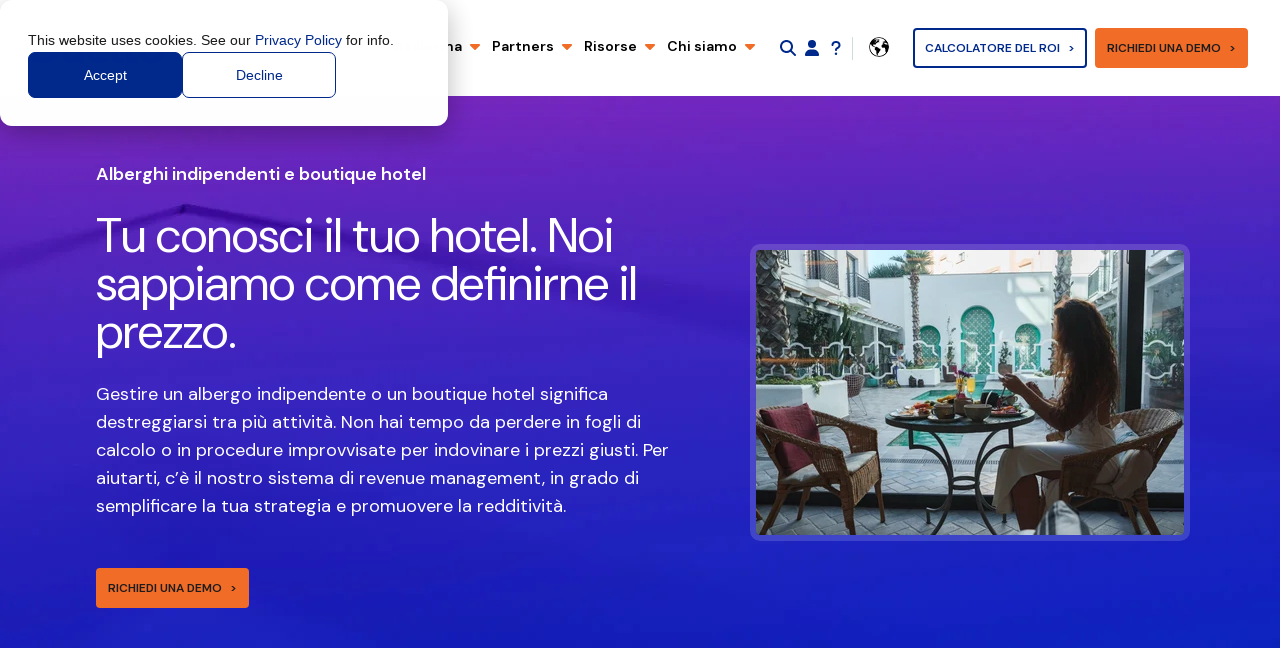

--- FILE ---
content_type: text/html; charset=UTF-8
request_url: https://www.duettocloud.com/it/who-we-help/independent-hotels
body_size: 21548
content:
<!doctype html><html class="scroll-smooth" lang="it"><head>
    <meta charset="utf-8">
    
      <title>Soluzioni di revenue management per hotel indipendenti | Duetto</title>
    
    
      <link rel="shortcut icon" href="https://www.duettocloud.com/hubfs/2023/Global/favicon.svg">
    
    <meta name="description" content="Ottimizzate i profitti e i tassi di occupazione con la nostra soluzione di revenue management per hotel indipendenti. Il nostro potente strumento semplifica le operazioni di revenue management.">
     
    
    <link rel="preload" fetchpriority="high" as="image" href="https://www.duettocloud.com/hubfs/2023/Brand%20Graphics/duetto-software.svg" type="image/svg">
    <meta name="viewport" content="width=device-width, initial-scale=1">

    <script src="/hs/hsstatic/jquery-libs/static-1.4/jquery/jquery-1.11.2.js"></script>
<script src="/hs/hsstatic/jquery-libs/static-1.4/jquery-migrate/jquery-migrate-1.2.1.js"></script>
<script>hsjQuery = window['jQuery'];</script>
    <meta property="og:description" content="Ottimizzate i profitti e i tassi di occupazione con la nostra soluzione di revenue management per hotel indipendenti. Il nostro potente strumento semplifica le operazioni di revenue management.">
    <meta property="og:title" content="Soluzioni di revenue management per hotel indipendenti | Duetto">
    <meta name="twitter:description" content="Ottimizzate i profitti e i tassi di occupazione con la nostra soluzione di revenue management per hotel indipendenti. Il nostro potente strumento semplifica le operazioni di revenue management.">
    <meta name="twitter:title" content="Soluzioni di revenue management per hotel indipendenti | Duetto">

    

    
    <style>
a.cta_button{-moz-box-sizing:content-box !important;-webkit-box-sizing:content-box !important;box-sizing:content-box !important;vertical-align:middle}.hs-breadcrumb-menu{list-style-type:none;margin:0px 0px 0px 0px;padding:0px 0px 0px 0px}.hs-breadcrumb-menu-item{float:left;padding:10px 0px 10px 10px}.hs-breadcrumb-menu-divider:before{content:'›';padding-left:10px}.hs-featured-image-link{border:0}.hs-featured-image{float:right;margin:0 0 20px 20px;max-width:50%}@media (max-width: 568px){.hs-featured-image{float:none;margin:0;width:100%;max-width:100%}}.hs-screen-reader-text{clip:rect(1px, 1px, 1px, 1px);height:1px;overflow:hidden;position:absolute !important;width:1px}
</style>

<link rel="stylesheet" href="https://www.duettocloud.com/hubfs/hub_generated/template_assets/1/100901630010/1769514254575/template_main.min.css">
<link rel="stylesheet" href="/hs/hsstatic/cos-LanguageSwitcher/static-1.336/sass/LanguageSwitcher.css">
<link rel="stylesheet" href="https://www.duettocloud.com/hubfs/hub_generated/module_assets/1/187279522192/1743585423057/module_search_input_lang.min.css">

<style>
  #hs_cos_wrapper_module_174188814018328 .hs-search-field__bar>form {}

#hs_cos_wrapper_module_174188814018328 .hs-search-field__bar>form>label {}

#hs_cos_wrapper_module_174188814018328 .hs-search-field__bar>form>.hs-search-field__input {}

#hs_cos_wrapper_module_174188814018328 .hs-search-field__button {}

#hs_cos_wrapper_module_174188814018328 .hs-search-field__button:hover,
#hs_cos_wrapper_module_174188814018328 .hs-search-field__button:focus {}

#hs_cos_wrapper_module_174188814018328 .hs-search-field__button:active {}

#hs_cos_wrapper_module_174188814018328 .hs-search-field--open .hs-search-field__suggestions {}

#hs_cos_wrapper_module_174188814018328 .hs-search-field--open .hs-search-field__suggestions a {}

#hs_cos_wrapper_module_174188814018328 .hs-search-field--open .hs-search-field__suggestions a:hover {}

</style>

<link rel="stylesheet" href="https://www.duettocloud.com/hubfs/hub_generated/module_assets/1/103958672672/1767804536325/module_postListing.css">
<!-- Editor Styles -->
<style id="hs_editor_style" type="text/css">
#hs_cos_wrapper_widget_1743675431934  { color: #00298C !important; display: block !important; margin-bottom: 48px !important }
#hs_cos_wrapper_widget_1743675431934  p , #hs_cos_wrapper_widget_1743675431934  li , #hs_cos_wrapper_widget_1743675431934  span , #hs_cos_wrapper_widget_1743675431934  label , #hs_cos_wrapper_widget_1743675431934  h1 , #hs_cos_wrapper_widget_1743675431934  h2 , #hs_cos_wrapper_widget_1743675431934  h3 , #hs_cos_wrapper_widget_1743675431934  h4 , #hs_cos_wrapper_widget_1743675431934  h5 , #hs_cos_wrapper_widget_1743675431934  h6  { color: #00298C !important }
#hs_cos_wrapper_widget_1745407084262  { color: #00298C !important; display: block !important }
#hs_cos_wrapper_widget_1745407084262  p , #hs_cos_wrapper_widget_1745407084262  li , #hs_cos_wrapper_widget_1745407084262  span , #hs_cos_wrapper_widget_1745407084262  label , #hs_cos_wrapper_widget_1745407084262  h1 , #hs_cos_wrapper_widget_1745407084262  h2 , #hs_cos_wrapper_widget_1745407084262  h3 , #hs_cos_wrapper_widget_1745407084262  h4 , #hs_cos_wrapper_widget_1745407084262  h5 , #hs_cos_wrapper_widget_1745407084262  h6  { color: #00298C !important }
#hs_cos_wrapper_module_17463665608809  { color: #00298C !important; display: block !important; margin-bottom: 0px !important }
#hs_cos_wrapper_module_17463665608809  p , #hs_cos_wrapper_module_17463665608809  li , #hs_cos_wrapper_module_17463665608809  span , #hs_cos_wrapper_module_17463665608809  label , #hs_cos_wrapper_module_17463665608809  h1 , #hs_cos_wrapper_module_17463665608809  h2 , #hs_cos_wrapper_module_17463665608809  h3 , #hs_cos_wrapper_module_17463665608809  h4 , #hs_cos_wrapper_module_17463665608809  h5 , #hs_cos_wrapper_module_17463665608809  h6  { color: #00298C !important }
#hs_cos_wrapper_widget_1743675431934  { color: #00298C !important; display: block !important; margin-bottom: 48px !important }
#hs_cos_wrapper_widget_1743675431934  p , #hs_cos_wrapper_widget_1743675431934  li , #hs_cos_wrapper_widget_1743675431934  span , #hs_cos_wrapper_widget_1743675431934  label , #hs_cos_wrapper_widget_1743675431934  h1 , #hs_cos_wrapper_widget_1743675431934  h2 , #hs_cos_wrapper_widget_1743675431934  h3 , #hs_cos_wrapper_widget_1743675431934  h4 , #hs_cos_wrapper_widget_1743675431934  h5 , #hs_cos_wrapper_widget_1743675431934  h6  { color: #00298C !important }
#hs_cos_wrapper_widget_1745407084262  { color: #00298C !important; display: block !important }
#hs_cos_wrapper_widget_1745407084262  p , #hs_cos_wrapper_widget_1745407084262  li , #hs_cos_wrapper_widget_1745407084262  span , #hs_cos_wrapper_widget_1745407084262  label , #hs_cos_wrapper_widget_1745407084262  h1 , #hs_cos_wrapper_widget_1745407084262  h2 , #hs_cos_wrapper_widget_1745407084262  h3 , #hs_cos_wrapper_widget_1745407084262  h4 , #hs_cos_wrapper_widget_1745407084262  h5 , #hs_cos_wrapper_widget_1745407084262  h6  { color: #00298C !important }
#hs_cos_wrapper_module_17463665608809  { color: #00298C !important; display: block !important; margin-bottom: 0px !important }
#hs_cos_wrapper_module_17463665608809  p , #hs_cos_wrapper_module_17463665608809  li , #hs_cos_wrapper_module_17463665608809  span , #hs_cos_wrapper_module_17463665608809  label , #hs_cos_wrapper_module_17463665608809  h1 , #hs_cos_wrapper_module_17463665608809  h2 , #hs_cos_wrapper_module_17463665608809  h3 , #hs_cos_wrapper_module_17463665608809  h4 , #hs_cos_wrapper_module_17463665608809  h5 , #hs_cos_wrapper_module_17463665608809  h6  { color: #00298C !important }
.duetto_dnd_area-row-2-max-width-section-centering > .row-fluid {
  max-width: 1280px !important;
  margin-left: auto !important;
  margin-right: auto !important;
}
.duetto_dnd_area-row-3-max-width-section-centering > .row-fluid {
  max-width: 1280px !important;
  margin-left: auto !important;
  margin-right: auto !important;
}
.duetto_dnd_area-row-4-max-width-section-centering > .row-fluid {
  max-width: 1280px !important;
  margin-left: auto !important;
  margin-right: auto !important;
}
.widget_1745406622206-flexbox-positioning {
  display: -ms-flexbox !important;
  -ms-flex-direction: column !important;
  -ms-flex-align: center !important;
  -ms-flex-pack: start;
  display: flex !important;
  flex-direction: column !important;
  align-items: center !important;
  justify-content: flex-start;
}
.widget_1745406622206-flexbox-positioning > div {
  max-width: 100%;
  flex-shrink: 0 !important;
}
.module_174636656088021-flexbox-positioning {
  display: -ms-flexbox !important;
  -ms-flex-direction: column !important;
  -ms-flex-align: center !important;
  -ms-flex-pack: start;
  display: flex !important;
  flex-direction: column !important;
  align-items: center !important;
  justify-content: flex-start;
}
.module_174636656088021-flexbox-positioning > div {
  max-width: 100%;
  flex-shrink: 0 !important;
}
.module_174636656088033-flexbox-positioning {
  display: -ms-flexbox !important;
  -ms-flex-direction: column !important;
  -ms-flex-align: center !important;
  -ms-flex-pack: start;
  display: flex !important;
  flex-direction: column !important;
  align-items: center !important;
  justify-content: flex-start;
}
.module_174636656088033-flexbox-positioning > div {
  max-width: 100%;
  flex-shrink: 0 !important;
}
/* HubSpot Non-stacked Media Query Styles */
@media (min-width:768px) {
  .header_menu__items_dnd_area-row-0-vertical-alignment > .row-fluid {
    display: -ms-flexbox !important;
    -ms-flex-direction: row;
    display: flex !important;
    flex-direction: row;
  }
  .cell_1677769529234-vertical-alignment {
    display: -ms-flexbox !important;
    -ms-flex-direction: column !important;
    -ms-flex-pack: center !important;
    display: flex !important;
    flex-direction: column !important;
    justify-content: center !important;
  }
  .cell_1677769529234-vertical-alignment > div {
    flex-shrink: 0 !important;
  }
  .cell_1677767686640-vertical-alignment {
    display: -ms-flexbox !important;
    -ms-flex-direction: column !important;
    -ms-flex-pack: center !important;
    display: flex !important;
    flex-direction: column !important;
    justify-content: center !important;
  }
  .cell_1677767686640-vertical-alignment > div {
    flex-shrink: 0 !important;
  }
  .cell_1722269495141-vertical-alignment {
    display: -ms-flexbox !important;
    -ms-flex-direction: column !important;
    -ms-flex-pack: center !important;
    display: flex !important;
    flex-direction: column !important;
    justify-content: center !important;
  }
  .cell_1722269495141-vertical-alignment > div {
    flex-shrink: 0 !important;
  }
  .cell_1754056216162-vertical-alignment {
    display: -ms-flexbox !important;
    -ms-flex-direction: column !important;
    -ms-flex-pack: center !important;
    display: flex !important;
    flex-direction: column !important;
    justify-content: center !important;
  }
  .cell_1754056216162-vertical-alignment > div {
    flex-shrink: 0 !important;
  }
  .cell_1754055891725-vertical-alignment {
    display: -ms-flexbox !important;
    -ms-flex-direction: column !important;
    -ms-flex-pack: center !important;
    display: flex !important;
    flex-direction: column !important;
    justify-content: center !important;
  }
  .cell_1754055891725-vertical-alignment > div {
    flex-shrink: 0 !important;
  }
  .duetto_dnd_area-row-3-vertical-alignment > .row-fluid {
    display: -ms-flexbox !important;
    -ms-flex-direction: row;
    display: flex !important;
    flex-direction: row;
  }
  .duetto_dnd_area-row-4-vertical-alignment > .row-fluid {
    display: -ms-flexbox !important;
    -ms-flex-direction: row;
    display: flex !important;
    flex-direction: row;
  }
  .cell_17454065741424-vertical-alignment {
    display: -ms-flexbox !important;
    -ms-flex-direction: column !important;
    -ms-flex-pack: center !important;
    display: flex !important;
    flex-direction: column !important;
    justify-content: center !important;
  }
  .cell_17454065741424-vertical-alignment > div {
    flex-shrink: 0 !important;
  }
  .cell_1745407084507-vertical-alignment {
    display: -ms-flexbox !important;
    -ms-flex-direction: column !important;
    -ms-flex-pack: center !important;
    display: flex !important;
    flex-direction: column !important;
    justify-content: center !important;
  }
  .cell_1745407084507-vertical-alignment > div {
    flex-shrink: 0 !important;
  }
  .cell_17463665608803-vertical-alignment {
    display: -ms-flexbox !important;
    -ms-flex-direction: column !important;
    -ms-flex-pack: center !important;
    display: flex !important;
    flex-direction: column !important;
    justify-content: center !important;
  }
  .cell_17463665608803-vertical-alignment > div {
    flex-shrink: 0 !important;
  }
  .cell_17463665608803-row-0-vertical-alignment > .row-fluid {
    display: -ms-flexbox !important;
    -ms-flex-direction: row;
    display: flex !important;
    flex-direction: row;
  }
  .cell_17463665608807-vertical-alignment {
    display: -ms-flexbox !important;
    -ms-flex-direction: column !important;
    -ms-flex-pack: end !important;
    display: flex !important;
    flex-direction: column !important;
    justify-content: flex-end !important;
  }
  .cell_17463665608807-vertical-alignment > div {
    flex-shrink: 0 !important;
  }
}
/* HubSpot Styles (default) */
.duetto_dnd_area-row-2-padding {
  padding-top: 80px !important;
  padding-bottom: 48px !important;
  padding-left: 32px !important;
  padding-right: 32px !important;
}
.duetto_dnd_area-row-3-padding {
  padding-bottom: 64px !important;
  padding-left: 32px !important;
  padding-right: 32px !important;
}
.duetto_dnd_area-row-4-padding {
  padding-top: 64px !important;
  padding-bottom: 64px !important;
  padding-left: 32px !important;
  padding-right: 32px !important;
}
.duetto_dnd_area-row-4-background-layers {
  background-image: linear-gradient(rgba(245, 248, 248, 1), rgba(245, 248, 248, 1)) !important;
  background-position: left top !important;
  background-size: auto !important;
  background-repeat: no-repeat !important;
}
.cell_17463665608803-row-0-margin {
  margin-bottom: 48px !important;
}
.cell_17463665608803-row-1-margin {
  margin-bottom: 48px !important;
}
.cell_17463665608803-row-2-margin {
  margin-bottom: 48px !important;
}
/* HubSpot Styles (mobile) */
@media (max-width: 767px) {
  .duetto_dnd_area-row-2-padding {
    padding-top: 32px !important;
    padding-bottom: 32px !important;
  }
  .duetto_dnd_area-row-3-padding {
    padding-bottom: 32px !important;
  }
  .duetto_dnd_area-row-4-padding {
    padding-top: 32px !important;
    padding-bottom: 32px !important;
    padding-left: 32px !important;
    padding-right: 32px !important;
  }
  .cell_17463665608803-row-0-margin {
    margin-bottom: 32px !important;
  }
  .cell_17463665608803-row-1-margin {
    margin-bottom: 32px !important;
  }
  .cell_17463665608803-row-2-margin {
    margin-bottom: 32px !important;
  }
}
</style>
    
  <script data-search_input-config="config_module_174188814018328" type="application/json">
  {
    "autosuggest_results_message": "Risultati per \"[[search_term]]\"",
    "autosuggest_no_results_message": "Non sono presenti risultati dei suggerimenti automatici per \"[[search_term]]\"",
    "sr_empty_search_field_message": "Non sono presenti suggerimenti perch\u00E9 il campo di ricerca \u00E8 vuoto.",
    "sr_autosuggest_results_message": "Al momento sono presenti [[number_of_results]] risultati suggeriti automaticamente per [[search_term]]. Passa all'elenco dei risultati premendo il tasto freccia GI\u00D9, oppure premi INVIO per cercare tutti i risultati.",
    "sr_search_field_aria_label": "Questo \u00E8 un campo di ricerca con una funzionalit\u00E0 di suggerimenti automatici allegata.",
    "sr_search_button_aria_label": "Cerca"
  }
  </script>

  <script id="hs-search-input__valid-content-types" type="application/json">
    [
      
        "SITE_PAGE",
      
        "LANDING_PAGE",
      
        "BLOG_POST",
      
        "LISTING_PAGE",
      
        "KNOWLEDGE_ARTICLE",
      
        "HS_CASE_STUDY"
      
    ]
  </script>


    
<!--  Added by GoogleAnalytics integration -->
<script>
var _hsp = window._hsp = window._hsp || [];
_hsp.push(['addPrivacyConsentListener', function(consent) { if (consent.allowed || (consent.categories && consent.categories.analytics)) {
  (function(i,s,o,g,r,a,m){i['GoogleAnalyticsObject']=r;i[r]=i[r]||function(){
  (i[r].q=i[r].q||[]).push(arguments)},i[r].l=1*new Date();a=s.createElement(o),
  m=s.getElementsByTagName(o)[0];a.async=1;a.src=g;m.parentNode.insertBefore(a,m)
})(window,document,'script','//www.google-analytics.com/analytics.js','ga');
  ga('create','UA-34778404-1','auto');
  ga('send','pageview');
}}]);
</script>

<!-- /Added by GoogleAnalytics integration -->

<!--  Added by GoogleAnalytics4 integration -->
<script>
var _hsp = window._hsp = window._hsp || [];
window.dataLayer = window.dataLayer || [];
function gtag(){dataLayer.push(arguments);}

var useGoogleConsentModeV2 = true;
var waitForUpdateMillis = 1000;


if (!window._hsGoogleConsentRunOnce) {
  window._hsGoogleConsentRunOnce = true;

  gtag('consent', 'default', {
    'ad_storage': 'denied',
    'analytics_storage': 'denied',
    'ad_user_data': 'denied',
    'ad_personalization': 'denied',
    'wait_for_update': waitForUpdateMillis
  });

  if (useGoogleConsentModeV2) {
    _hsp.push(['useGoogleConsentModeV2'])
  } else {
    _hsp.push(['addPrivacyConsentListener', function(consent){
      var hasAnalyticsConsent = consent && (consent.allowed || (consent.categories && consent.categories.analytics));
      var hasAdsConsent = consent && (consent.allowed || (consent.categories && consent.categories.advertisement));

      gtag('consent', 'update', {
        'ad_storage': hasAdsConsent ? 'granted' : 'denied',
        'analytics_storage': hasAnalyticsConsent ? 'granted' : 'denied',
        'ad_user_data': hasAdsConsent ? 'granted' : 'denied',
        'ad_personalization': hasAdsConsent ? 'granted' : 'denied'
      });
    }]);
  }
}

gtag('js', new Date());
gtag('set', 'developer_id.dZTQ1Zm', true);
gtag('config', 'G-FRGXWPYBRV');
</script>
<script async src="https://www.googletagmanager.com/gtag/js?id=G-FRGXWPYBRV"></script>

<!-- /Added by GoogleAnalytics4 integration -->

<!--  Added by GoogleTagManager integration -->
<script>
var _hsp = window._hsp = window._hsp || [];
window.dataLayer = window.dataLayer || [];
function gtag(){dataLayer.push(arguments);}

var useGoogleConsentModeV2 = true;
var waitForUpdateMillis = 1000;



var hsLoadGtm = function loadGtm() {
    if(window._hsGtmLoadOnce) {
      return;
    }

    if (useGoogleConsentModeV2) {

      gtag('set','developer_id.dZTQ1Zm',true);

      gtag('consent', 'default', {
      'ad_storage': 'denied',
      'analytics_storage': 'denied',
      'ad_user_data': 'denied',
      'ad_personalization': 'denied',
      'wait_for_update': waitForUpdateMillis
      });

      _hsp.push(['useGoogleConsentModeV2'])
    }

    (function(w,d,s,l,i){w[l]=w[l]||[];w[l].push({'gtm.start':
    new Date().getTime(),event:'gtm.js'});var f=d.getElementsByTagName(s)[0],
    j=d.createElement(s),dl=l!='dataLayer'?'&l='+l:'';j.async=true;j.src=
    'https://www.googletagmanager.com/gtm.js?id='+i+dl;f.parentNode.insertBefore(j,f);
    })(window,document,'script','dataLayer','GTM-WWPNTD5');

    window._hsGtmLoadOnce = true;
};

_hsp.push(['addPrivacyConsentListener', function(consent){
  if(consent.allowed || (consent.categories && consent.categories.analytics)){
    hsLoadGtm();
  }
}]);

</script>

<!-- /Added by GoogleTagManager integration -->

    <link rel="canonical" href="https://www.duettocloud.com/it/who-we-help/independent-hotels">

<link rel="preconnect" href="https://fonts.googleapis.com">
<link rel="preconnect" href="https://fonts.gstatic.com" crossorigin>
<link href="https://fonts.googleapis.com/css2?family=DM+Sans:ital,opsz,wght@0,9..40,100..1000;1,9..40,100..1000&amp;family=DM+Serif+Display:ital@0;1&amp;family=Montserrat:ital,wght@0,100..900;1,100..900&amp;display=swap" rel="stylesheet">
<!-- Google Tag Manager -->
<script>(function(w,d,s,l,i){w[l]=w[l]||[];w[l].push({'gtm.start':
new Date().getTime(),event:'gtm.js'});var f=d.getElementsByTagName(s)[0],
j=d.createElement(s),dl=l!='dataLayer'?'&l='+l:'';j.async=true;j.src=
'https://www.googletagmanager.com/gtm.js?id='+i+dl;f.parentNode.insertBefore(j,f);
})(window,document,'script','dataLayer','GTM-NLZWM7CD');</script>
<!-- End Google Tag Manager -->
<meta property="og:image" content="https://www.duettocloud.com/hubfs/BoutiqueHotel.jpeg">
<meta property="og:image:width" content="4083">
<meta property="og:image:height" content="2727">
<meta property="og:image:alt" content="Revenue management solutions for independent hotels">
<meta name="twitter:image" content="https://www.duettocloud.com/hubfs/BoutiqueHotel.jpeg">
<meta name="twitter:image:alt" content="Revenue management solutions for independent hotels">

<meta property="og:url" content="https://www.duettocloud.com/it/who-we-help/independent-hotels">
<meta name="twitter:card" content="summary_large_image">
<meta http-equiv="content-language" content="it">
<link rel="alternate" hreflang="de" href="https://www.duettocloud.com/de/who-we-help/independent-hotels">
<link rel="alternate" hreflang="en-us" href="https://www.duettocloud.com/en-us/who-we-help/independent-hotels">
<link rel="alternate" hreflang="es" href="https://www.duettocloud.com/es/who-we-help/independent-hotels">
<link rel="alternate" hreflang="fr" href="https://www.duettocloud.com/fr/who-we-help/independent-hotels">
<link rel="alternate" hreflang="it" href="https://www.duettocloud.com/it/who-we-help/independent-hotels">






  <meta name="generator" content="HubSpot"></head>
  <body class="">
<!--  Added by GoogleTagManager integration -->
<noscript><iframe src="https://www.googletagmanager.com/ns.html?id=GTM-WWPNTD5" height="0" width="0" style="display:none;visibility:hidden"></iframe></noscript>

<!-- /Added by GoogleTagManager integration -->

    <div class="body-wrapper relative   hs-content-id-191764922439 hs-site-page page ">
      <div class="sticky top-0 z-50" id="header">
        
          <div data-global-resource-path="duetto-2023/templates/partials/header.html"><header class="w-full px-6 py-6 bg-white shadow-xl md:px-8 header xl:py-0 shadow-indigo/5 ">
  <a href="#main-content" class="absolute left-[-1000px] top-[-1000px] w-[1px] h-[1px] overflow-hidden">Skip to content</a>

  <div class="flex items-center justify-between h-full">
    <div class="w-[130px] lg:w-[160px] mr-4 md:mr-0">
      <div class="logo-color">
        <div id="hs_cos_wrapper_site_logo" class="hs_cos_wrapper hs_cos_wrapper_widget hs_cos_wrapper_type_module widget-type-logo" style="" data-hs-cos-general-type="widget" data-hs-cos-type="module">
  






















  <span id="hs_cos_wrapper_site_logo_hs_logo_widget" class="hs_cos_wrapper hs_cos_wrapper_widget hs_cos_wrapper_type_logo" style="" data-hs-cos-general-type="widget" data-hs-cos-type="logo"><a href="https://www.duettocloud.com/it" id="hs-link-site_logo_hs_logo_widget" style="border-width:0px;border:0px;"><img src="https://www.duettocloud.com/hubfs/2023/Global/duetto_logo.svg" class="hs-image-widget " height="37" style="height: auto;width:189px;border-width:0px;border:0px;" width="189" alt="Duetto Logo" title="Duetto Logo"></a></span>
</div>
      </div>
      
    </div>

    <div class="main-menu hidden xl:block fixed py-2 px-6 xl:p-0 xl:relative xl:h-full top-[96px] md:top-[104.5px] xl:top-auto left-4 xl:left-auto right-4 xl:right-auto bottom-4 xl:bottom-auto overflow-x-hidden overflow-y-scroll bg-white/80 xl:bg-transparent ring-1 ring-blue/20 xl:ring-0 backdrop-blur-3xl xl:backdrop-filter-none rounded xl:rounded-none shadow-xl xl:shadow-none shadow-blue/20 overflow-hidden xl:overflow-visible" id="main-menu">
      <span class="block mt-2 mb-2 text-2xl xl:hidden font-display text-blue">Menu</span>
      <div class="xl:flex main-menu">
        <div class="container-fluid">
<div class="row-fluid-wrapper">
<div class="row-fluid">
<div class="span12 widget-span widget-type-cell " style="" data-widget-type="cell" data-x="0" data-w="12">

<div class="row-fluid-wrapper row-depth-1 row-number-1 header_menu__items_dnd_area-row-0-vertical-alignment dnd-section">
<div class="row-fluid ">
<div class="span2 widget-span widget-type-cell cell_1754055891725-vertical-alignment dnd-column" style="" data-widget-type="cell" data-x="0" data-w="2">

<div class="row-fluid-wrapper row-depth-1 row-number-2 dnd-row">
<div class="row-fluid ">
<div class="span12 widget-span widget-type-custom_widget dnd-module" style="" data-widget-type="custom_widget" data-x="0" data-w="12">
<div id="hs_cos_wrapper_widget_1677767280598" class="hs_cos_wrapper hs_cos_wrapper_widget hs_cos_wrapper_type_module" style="" data-hs-cos-general-type="widget" data-hs-cos-type="module"><!-- module html  -->
<div class="relative z-20 flex flex-col w-full duration-500 ease-in-out select-none menu-item group xl:px-1.5 2xl:px-3 xl:w-auto xl:h-full xl:flex-row xl:items-center xl:border-b-4 xl:border-b-transparent">
  <a class="cursor-pointer font-semibold border-b border-blue/20 xl:border-b-0 relative py-4 xl:p-0 xl:h-full xl:leading-[5.8rem] 2xl:leading-[5.8rem] flex justify-between items-center text-sm 2xl:text-base whitespace-nowrap [.header-transparent_&amp;]:text-white"><div id="hs_cos_wrapper_widget_1677767280598_" class="hs_cos_wrapper hs_cos_wrapper_widget hs_cos_wrapper_type_inline_text" style="" data-hs-cos-general-type="widget" data-hs-cos-type="inline_text" data-hs-cos-field="menu_item_title">A chi ci rivolgiamo</div>
    <img width="10" height="10" class="xl:ml-2 w-[10px]" src="https://www.duettocloud.com/hubfs/raw_assets/public/duetto-2023/images/icons/caret-down-solid.svg" alt="open menu"></a>

  <div class="mega-menu hidden w-full xl:w-min xl:fixed xl:top-[96.8px] xl:left-1/2 xl:-translate-x-1/2 xl:bg-white xl:rounded-b xl:shadow-xl xl:shadow-blue/10" id="who">
    <div class="xl:flex">
      <div class="py-4 border-b xl:p-8 xl:columns-2 xl:gap-x-2 border-blue/20 xl:border-b-0 xl:shadow-inner xl:shadow-blue/10 column-wrap">
        
        <a aria-label="Hotel" class="block w-full py-2 duration-500 ease-in-out xl:min-h-16 xl:bg-white xl:hover:bg-grey-100 xl:rounded xl:p-4 break-inside-avoid-column" href="https://www.duettocloud.com/it/who-we-help/hotels">
          <div class="flex items-center">
            <div class="w-[16px] xl:w-[32px]">
              
                
                
                  
                
                <div class="w-[16px] xl:w-[32px]">
                  <img class="w-[16px] xl:w-[32px]" src="https://www.duettocloud.com/hubfs/2023/Icons/hotel.svg" alt="hotel" loading="lazy" width="400" height="400" style="max-width: 100%; height: auto;">
                </div>
              
            </div>
            <div class="pl-6 text-left truncate">
              <div class="text-sm font-semibold whitespace-nowrap">
                <div id="hs_cos_wrapper_widget_1677767280598_" class="hs_cos_wrapper hs_cos_wrapper_widget hs_cos_wrapper_type_inline_text" style="" data-hs-cos-general-type="widget" data-hs-cos-type="inline_text" data-hs-cos-field="menu_item_title">Hotel</div>
              </div>
              <div class="text-sm text-grey-600">
                <div id="hs_cos_wrapper_widget_1677767280598_" class="hs_cos_wrapper hs_cos_wrapper_widget hs_cos_wrapper_type_inline_text" style="" data-hs-cos-general-type="widget" data-hs-cos-type="inline_text" data-hs-cos-field="menu_item_description"></div>
              </div>
            </div>
          </div>
        </a>
        
        <a aria-label="Casinò" class="block w-full py-2 duration-500 ease-in-out xl:min-h-16 xl:bg-white xl:hover:bg-grey-100 xl:rounded xl:p-4 break-inside-avoid-column" href="https://www.duettocloud.com/it/who-we-help/casinos">
          <div class="flex items-center">
            <div class="w-[16px] xl:w-[32px]">
              
                
                
                <div class="w-[16px] xl:w-[32px]">
                  <img class="w-[16px] xl:w-[32px]" src="https://www.duettocloud.com/hubfs/2023/Icons/casino.svg" alt="casino" loading="lazy" width="400" height="400">
                </div>
              
            </div>
            <div class="pl-6 text-left truncate">
              <div class="text-sm font-semibold whitespace-nowrap">
                <div id="hs_cos_wrapper_widget_1677767280598_" class="hs_cos_wrapper hs_cos_wrapper_widget hs_cos_wrapper_type_inline_text" style="" data-hs-cos-general-type="widget" data-hs-cos-type="inline_text" data-hs-cos-field="menu_item_title">Casinò</div>
              </div>
              <div class="text-sm text-grey-600">
                <div id="hs_cos_wrapper_widget_1677767280598_" class="hs_cos_wrapper hs_cos_wrapper_widget hs_cos_wrapper_type_inline_text" style="" data-hs-cos-general-type="widget" data-hs-cos-type="inline_text" data-hs-cos-field="menu_item_description"></div>
              </div>
            </div>
          </div>
        </a>
        
        <a aria-label="Resort" class="block w-full py-2 duration-500 ease-in-out xl:min-h-16 xl:bg-white xl:hover:bg-grey-100 xl:rounded xl:p-4 break-inside-avoid-column" href="https://www.duettocloud.com/it/who-we-help/resorts">
          <div class="flex items-center">
            <div class="w-[16px] xl:w-[32px]">
              
                
                
                <div class="w-[16px] xl:w-[32px]">
                  <img class="w-[16px] xl:w-[32px]" src="https://www.duettocloud.com/hubfs/2023/Icons/resort.svg" alt="resort" loading="lazy" width="400" height="400">
                </div>
              
            </div>
            <div class="pl-6 text-left truncate">
              <div class="text-sm font-semibold whitespace-nowrap">
                <div id="hs_cos_wrapper_widget_1677767280598_" class="hs_cos_wrapper hs_cos_wrapper_widget hs_cos_wrapper_type_inline_text" style="" data-hs-cos-general-type="widget" data-hs-cos-type="inline_text" data-hs-cos-field="menu_item_title">Resort</div>
              </div>
              <div class="text-sm text-grey-600">
                <div id="hs_cos_wrapper_widget_1677767280598_" class="hs_cos_wrapper hs_cos_wrapper_widget hs_cos_wrapper_type_inline_text" style="" data-hs-cos-general-type="widget" data-hs-cos-type="inline_text" data-hs-cos-field="menu_item_description"></div>
              </div>
            </div>
          </div>
        </a>
        
        <a aria-label="Hotel indipendenti" class="block w-full py-2 duration-500 ease-in-out xl:min-h-16 xl:bg-white xl:hover:bg-grey-100 xl:rounded xl:p-4 break-inside-avoid-column" href="https://www.duettocloud.com/it/who-we-help/independent-hotels">
          <div class="flex items-center">
            <div class="w-[16px] xl:w-[32px]">
              
                
                
                <div class="w-[16px] xl:w-[32px]">
                  <img class="w-[16px] xl:w-[32px]" src="https://www.duettocloud.com/hubfs/2023/Icons/boutique.svg" alt="boutique" loading="lazy" width="400" height="400">
                </div>
              
            </div>
            <div class="pl-6 text-left truncate">
              <div class="text-sm font-semibold whitespace-nowrap">
                <div id="hs_cos_wrapper_widget_1677767280598_" class="hs_cos_wrapper hs_cos_wrapper_widget hs_cos_wrapper_type_inline_text" style="" data-hs-cos-general-type="widget" data-hs-cos-type="inline_text" data-hs-cos-field="menu_item_title">Hotel indipendenti</div>
              </div>
              <div class="text-sm text-grey-600">
                <div id="hs_cos_wrapper_widget_1677767280598_" class="hs_cos_wrapper hs_cos_wrapper_widget hs_cos_wrapper_type_inline_text" style="" data-hs-cos-general-type="widget" data-hs-cos-type="inline_text" data-hs-cos-field="menu_item_description"></div>
              </div>
            </div>
          </div>
        </a>
        
        <a aria-label="Hotel economici e budget" class="block w-full py-2 duration-500 ease-in-out xl:min-h-16 xl:bg-white xl:hover:bg-grey-100 xl:rounded xl:p-4 break-inside-avoid-column" href="https://www.duettocloud.com/it/who-we-help/economy-budget-hotels">
          <div class="flex items-center">
            <div class="w-[16px] xl:w-[32px]">
              
                
                
                <div class="w-[16px] xl:w-[32px]">
                  <img class="w-[16px] xl:w-[32px]" src="https://www.duettocloud.com/hubfs/2023/Icons/budget.svg" alt="budget" loading="lazy" width="400" height="400">
                </div>
              
            </div>
            <div class="pl-6 text-left truncate">
              <div class="text-sm font-semibold whitespace-nowrap">
                <div id="hs_cos_wrapper_widget_1677767280598_" class="hs_cos_wrapper hs_cos_wrapper_widget hs_cos_wrapper_type_inline_text" style="" data-hs-cos-general-type="widget" data-hs-cos-type="inline_text" data-hs-cos-field="menu_item_title">Hotel economici e budget</div>
              </div>
              <div class="text-sm text-grey-600">
                <div id="hs_cos_wrapper_widget_1677767280598_" class="hs_cos_wrapper hs_cos_wrapper_widget hs_cos_wrapper_type_inline_text" style="" data-hs-cos-general-type="widget" data-hs-cos-type="inline_text" data-hs-cos-field="menu_item_description"></div>
              </div>
            </div>
          </div>
        </a>
        
        <a aria-label="Soggiorni prolungati" class="block w-full py-2 duration-500 ease-in-out xl:min-h-16 xl:bg-white xl:hover:bg-grey-100 xl:rounded xl:p-4 break-inside-avoid-column" href="https://www.duettocloud.com/it/who-we-help/extended-stay">
          <div class="flex items-center">
            <div class="w-[16px] xl:w-[32px]">
              
                
                
                <div class="w-[16px] xl:w-[32px]">
                  <img class="w-[16px] xl:w-[32px]" src="https://www.duettocloud.com/hubfs/2023/Icons/extended-stay.svg" alt="extended-stay" loading="lazy" width="400" height="400">
                </div>
              
            </div>
            <div class="pl-6 text-left truncate">
              <div class="text-sm font-semibold whitespace-nowrap">
                <div id="hs_cos_wrapper_widget_1677767280598_" class="hs_cos_wrapper hs_cos_wrapper_widget hs_cos_wrapper_type_inline_text" style="" data-hs-cos-general-type="widget" data-hs-cos-type="inline_text" data-hs-cos-field="menu_item_title">Soggiorni prolungati</div>
              </div>
              <div class="text-sm text-grey-600">
                <div id="hs_cos_wrapper_widget_1677767280598_" class="hs_cos_wrapper hs_cos_wrapper_widget hs_cos_wrapper_type_inline_text" style="" data-hs-cos-general-type="widget" data-hs-cos-type="inline_text" data-hs-cos-field="menu_item_description"></div>
              </div>
            </div>
          </div>
        </a>
        
        <a aria-label="Proprietari e investitori" class="block w-full py-2 duration-500 ease-in-out xl:min-h-16 xl:bg-white xl:hover:bg-grey-100 xl:rounded xl:p-4 break-inside-avoid-column" href="https://www.duettocloud.com/it/who-we-help/owners-investors">
          <div class="flex items-center">
            <div class="w-[16px] xl:w-[32px]">
              
                
                
                <div class="w-[16px] xl:w-[32px]">
                  <img class="w-[16px] xl:w-[32px]" src="https://www.duettocloud.com/hubfs/2023/Icons/owners.svg" alt="owners" loading="lazy" width="400" height="400">
                </div>
              
            </div>
            <div class="pl-6 text-left truncate">
              <div class="text-sm font-semibold whitespace-nowrap">
                <div id="hs_cos_wrapper_widget_1677767280598_" class="hs_cos_wrapper hs_cos_wrapper_widget hs_cos_wrapper_type_inline_text" style="" data-hs-cos-general-type="widget" data-hs-cos-type="inline_text" data-hs-cos-field="menu_item_title">Proprietari e investitori</div>
              </div>
              <div class="text-sm text-grey-600">
                <div id="hs_cos_wrapper_widget_1677767280598_" class="hs_cos_wrapper hs_cos_wrapper_widget hs_cos_wrapper_type_inline_text" style="" data-hs-cos-general-type="widget" data-hs-cos-type="inline_text" data-hs-cos-field="menu_item_description"></div>
              </div>
            </div>
          </div>
        </a>
        
        <a aria-label="Società di rappresentanza" class="block w-full py-2 duration-500 ease-in-out xl:min-h-16 xl:bg-white xl:hover:bg-grey-100 xl:rounded xl:p-4 break-inside-avoid-column" href="https://www.duettocloud.com/it/who-we-help/representation-companies">
          <div class="flex items-center">
            <div class="w-[16px] xl:w-[32px]">
              
                
                
                <div class="w-[16px] xl:w-[32px]">
                  <img class="w-[16px] xl:w-[32px]" src="https://www.duettocloud.com/hubfs/2023/Icons/representation.svg" alt="representation" loading="lazy" width="400" height="400">
                </div>
              
            </div>
            <div class="pl-6 text-left truncate">
              <div class="text-sm font-semibold whitespace-nowrap">
                <div id="hs_cos_wrapper_widget_1677767280598_" class="hs_cos_wrapper hs_cos_wrapper_widget hs_cos_wrapper_type_inline_text" style="" data-hs-cos-general-type="widget" data-hs-cos-type="inline_text" data-hs-cos-field="menu_item_title">Società di rappresentanza</div>
              </div>
              <div class="text-sm text-grey-600">
                <div id="hs_cos_wrapper_widget_1677767280598_" class="hs_cos_wrapper hs_cos_wrapper_widget hs_cos_wrapper_type_inline_text" style="" data-hs-cos-general-type="widget" data-hs-cos-type="inline_text" data-hs-cos-field="menu_item_description"></div>
              </div>
            </div>
          </div>
        </a>
        
        <a aria-label="Scopri tutti i nostri clienti" class="block w-full py-2 duration-500 ease-in-out xl:min-h-16 xl:bg-white xl:hover:bg-grey-100 xl:rounded xl:p-4 break-inside-avoid-column" href="https://www.duettocloud.com/it/who-we-help">
          <div class="flex items-center">
            <div class="w-[16px] xl:w-[32px]">
              
                
                
                <div class="w-[16px] xl:w-[32px]">
                  <img class="w-[16px] xl:w-[32px]" src="https://www.duettocloud.com/hs-fs/hubfs/2021/Images/Icons/customers.png?width=130&amp;height=103&amp;name=customers.png" alt="customers" loading="lazy" width="130" height="103" srcset="https://www.duettocloud.com/hs-fs/hubfs/2021/Images/Icons/customers.png?width=65&amp;height=52&amp;name=customers.png 65w, https://www.duettocloud.com/hs-fs/hubfs/2021/Images/Icons/customers.png?width=130&amp;height=103&amp;name=customers.png 130w, https://www.duettocloud.com/hs-fs/hubfs/2021/Images/Icons/customers.png?width=195&amp;height=155&amp;name=customers.png 195w, https://www.duettocloud.com/hs-fs/hubfs/2021/Images/Icons/customers.png?width=260&amp;height=206&amp;name=customers.png 260w, https://www.duettocloud.com/hs-fs/hubfs/2021/Images/Icons/customers.png?width=325&amp;height=258&amp;name=customers.png 325w, https://www.duettocloud.com/hs-fs/hubfs/2021/Images/Icons/customers.png?width=390&amp;height=309&amp;name=customers.png 390w" sizes="(max-width: 130px) 100vw, 130px">
                </div>
              
            </div>
            <div class="pl-6 text-left truncate">
              <div class="text-sm font-semibold whitespace-nowrap">
                <div id="hs_cos_wrapper_widget_1677767280598_" class="hs_cos_wrapper hs_cos_wrapper_widget hs_cos_wrapper_type_inline_text" style="" data-hs-cos-general-type="widget" data-hs-cos-type="inline_text" data-hs-cos-field="menu_item_title">Scopri tutti i nostri clienti</div>
              </div>
              <div class="text-sm text-grey-600">
                <div id="hs_cos_wrapper_widget_1677767280598_" class="hs_cos_wrapper hs_cos_wrapper_widget hs_cos_wrapper_type_inline_text" style="" data-hs-cos-general-type="widget" data-hs-cos-type="inline_text" data-hs-cos-field="menu_item_description"></div>
              </div>
            </div>
          </div>
        </a>
        
      </div>
      
        <div class="w-1/3 min-w-[400px] bg-grey-100 self-stretch p-12 rounded-br hidden xl:flex xl:flex-col xl:items-start">
          
          <div>
            <div class="flex items-center mb-6">
              <img width="7" height="7" class="mr-2 w-[7px]" src="https://www.duettocloud.com/hubfs/raw_assets/public/duetto-2023/images/icons/chevron-right-solid.svg" alt="chervron">
              <div class="font-semibold">
                <div id="hs_cos_wrapper_widget_1677767280598_" class="hs_cos_wrapper hs_cos_wrapper_widget hs_cos_wrapper_type_inline_text" style="" data-hs-cos-general-type="widget" data-hs-cos-type="inline_text" data-hs-cos-field="featured.featured_sub_title">Risultati reali, visibilità reale</div>
              </div>
            </div>
            <h3 class="text-2xl text-balance">
              
              
              <a aria-label="Scopri come collaboriamo con i brand dell’ospitalità per aumentare ricavi e profitti" class="block font-semibold duration-500 ease-in-out text-blue" href="https://www.duettocloud.com/it/success-stories">
                Scopri come collaboriamo con i brand dell’ospitalità per aumentare ricavi e profitti
              </a>
            </h3>
          </div>
          <a aria-label="Scopri come collaboriamo con i brand dell’ospitalità per aumentare ricavi e profitti" class="hs-button outlined !inline-flex whitespace-nowrap mt-8" href="https://www.duettocloud.com/it/success-stories">
            Tutti i clienti</a>
        </div>
      
    </div>
  </div>
</div></div>

</div><!--end widget-span -->
</div><!--end row-->
</div><!--end row-wrapper -->

</div><!--end widget-span -->
<div class="span2 widget-span widget-type-cell cell_1754056216162-vertical-alignment dnd-column" style="" data-widget-type="cell" data-x="2" data-w="2">

<div class="row-fluid-wrapper row-depth-1 row-number-3 dnd-row">
<div class="row-fluid ">
<div class="span12 widget-span widget-type-custom_widget dnd-module" style="" data-widget-type="custom_widget" data-x="0" data-w="12">
<div id="hs_cos_wrapper_module_17540562161623" class="hs_cos_wrapper hs_cos_wrapper_widget hs_cos_wrapper_type_module" style="" data-hs-cos-general-type="widget" data-hs-cos-type="module"><!-- module html  -->
<div class="relative z-20 flex flex-col w-full duration-500 ease-in-out select-none menu-item group xl:px-1.5 2xl:px-3 xl:w-auto xl:h-full xl:flex-row xl:items-center xl:border-b-4 xl:border-b-transparent">
  <a class="cursor-pointer font-semibold border-b border-blue/20 xl:border-b-0 relative py-4 xl:p-0 xl:h-full xl:leading-[5.8rem] 2xl:leading-[5.8rem] flex justify-between items-center text-sm 2xl:text-base whitespace-nowrap [.header-transparent_&amp;]:text-white"><div id="hs_cos_wrapper_module_17540562161623_" class="hs_cos_wrapper hs_cos_wrapper_widget hs_cos_wrapper_type_inline_text" style="" data-hs-cos-general-type="widget" data-hs-cos-type="inline_text" data-hs-cos-field="menu_item_title">Piattaforma</div>
    <img width="10" height="10" class="xl:ml-2 w-[10px]" src="https://www.duettocloud.com/hubfs/raw_assets/public/duetto-2023/images/icons/caret-down-solid.svg" alt="open menu"></a>

  <div class="mega-menu hidden w-full xl:w-min xl:fixed xl:top-[96.8px] xl:left-1/2 xl:-translate-x-1/2 xl:bg-white xl:rounded-b xl:shadow-xl xl:shadow-blue/10" id="platform">
    <div class="xl:flex">
      <div class="py-4 border-b xl:p-8 xl:columns-2 xl:gap-x-2 border-blue/20 xl:border-b-0 xl:shadow-inner xl:shadow-blue/10 column-wrap">
        
        <a aria-label="GameChanger" class="block w-full py-2 duration-500 ease-in-out xl:min-h-16 xl:bg-white xl:hover:bg-grey-100 xl:rounded xl:p-4 break-inside-avoid-column" href="https://www.duettocloud.com/it/platform/gamechanger">
          <div class="flex items-center">
            <div class="w-[16px] xl:w-[32px]">
              
                
                
                <div class="w-[16px] xl:w-[32px]">
                  <img class="w-[16px] xl:w-[32px]" src="https://www.duettocloud.com/hubfs/2023/Product/gamechanger_icon.svg" alt="gamechanger_icon" loading="lazy" width="166" height="182">
                </div>
              
            </div>
            <div class="pl-6 text-left truncate">
              <div class="text-sm font-semibold whitespace-nowrap">
                <div id="hs_cos_wrapper_module_17540562161623_" class="hs_cos_wrapper hs_cos_wrapper_widget hs_cos_wrapper_type_inline_text" style="" data-hs-cos-general-type="widget" data-hs-cos-type="inline_text" data-hs-cos-field="menu_item_title">GameChanger</div>
              </div>
              <div class="text-sm text-grey-600">
                <div id="hs_cos_wrapper_module_17540562161623_" class="hs_cos_wrapper hs_cos_wrapper_widget hs_cos_wrapper_type_inline_text" style="" data-hs-cos-general-type="widget" data-hs-cos-type="inline_text" data-hs-cos-field="menu_item_description">Prezzi intelligenti, maggiore redditività</div>
              </div>
            </div>
          </div>
        </a>
        
        <a aria-label="ScoreBoard" class="block w-full py-2 duration-500 ease-in-out xl:min-h-16 xl:bg-white xl:hover:bg-grey-100 xl:rounded xl:p-4 break-inside-avoid-column" href="https://www.duettocloud.com/it/platform/scoreboard">
          <div class="flex items-center">
            <div class="w-[16px] xl:w-[32px]">
              
                
                
                <div class="w-[16px] xl:w-[32px]">
                  <img class="w-[16px] xl:w-[32px]" src="https://www.duettocloud.com/hubfs/2023/Product/scoreboard_icon.svg" alt="scoreboard_icon" loading="lazy" width="158" height="182">
                </div>
              
            </div>
            <div class="pl-6 text-left truncate">
              <div class="text-sm font-semibold whitespace-nowrap">
                <div id="hs_cos_wrapper_module_17540562161623_" class="hs_cos_wrapper hs_cos_wrapper_widget hs_cos_wrapper_type_inline_text" style="" data-hs-cos-general-type="widget" data-hs-cos-type="inline_text" data-hs-cos-field="menu_item_title">ScoreBoard</div>
              </div>
              <div class="text-sm text-grey-600">
                <div id="hs_cos_wrapper_module_17540562161623_" class="hs_cos_wrapper hs_cos_wrapper_widget hs_cos_wrapper_type_inline_text" style="" data-hs-cos-general-type="widget" data-hs-cos-type="inline_text" data-hs-cos-field="menu_item_description">Previsioni e report rapidi e accurati</div>
              </div>
            </div>
          </div>
        </a>
        
        <a aria-label="BlockBuster" class="block w-full py-2 duration-500 ease-in-out xl:min-h-16 xl:bg-white xl:hover:bg-grey-100 xl:rounded xl:p-4 break-inside-avoid-column" href="https://www.duettocloud.com/it/platform/blockbuster">
          <div class="flex items-center">
            <div class="w-[16px] xl:w-[32px]">
              
                
                
                <div class="w-[16px] xl:w-[32px]">
                  <img class="w-[16px] xl:w-[32px]" src="https://www.duettocloud.com/hubfs/2023/Product/blockbuster_icon.svg" alt="blockbuster_icon" loading="lazy" width="158" height="182">
                </div>
              
            </div>
            <div class="pl-6 text-left truncate">
              <div class="text-sm font-semibold whitespace-nowrap">
                <div id="hs_cos_wrapper_module_17540562161623_" class="hs_cos_wrapper hs_cos_wrapper_widget hs_cos_wrapper_type_inline_text" style="" data-hs-cos-general-type="widget" data-hs-cos-type="inline_text" data-hs-cos-field="menu_item_title">BlockBuster</div>
              </div>
              <div class="text-sm text-grey-600">
                <div id="hs_cos_wrapper_module_17540562161623_" class="hs_cos_wrapper hs_cos_wrapper_widget hs_cos_wrapper_type_inline_text" style="" data-hs-cos-general-type="widget" data-hs-cos-type="inline_text" data-hs-cos-field="menu_item_description">Gestione semplificata del business gruppi</div>
              </div>
            </div>
          </div>
        </a>
        
        <a aria-label="Advance" class="block w-full py-2 duration-500 ease-in-out xl:min-h-16 xl:bg-white xl:hover:bg-grey-100 xl:rounded xl:p-4 break-inside-avoid-column" href="https://www.duettocloud.com/it/platform/advance">
          <div class="flex items-center">
            <div class="w-[16px] xl:w-[32px]">
              
                
                
                <div class="w-[16px] xl:w-[32px]">
                  <img class="w-[16px] xl:w-[32px]" src="https://www.duettocloud.com/hubfs/2024/Amadeus/advance-icon-half.svg" alt="advance-icon-half" loading="lazy" width="282" height="162">
                </div>
              
            </div>
            <div class="pl-6 text-left truncate">
              <div class="text-sm font-semibold whitespace-nowrap">
                <div id="hs_cos_wrapper_module_17540562161623_" class="hs_cos_wrapper hs_cos_wrapper_widget hs_cos_wrapper_type_inline_text" style="" data-hs-cos-general-type="widget" data-hs-cos-type="inline_text" data-hs-cos-field="menu_item_title">Advance</div>
              </div>
              <div class="text-sm text-grey-600">
                <div id="hs_cos_wrapper_module_17540562161623_" class="hs_cos_wrapper hs_cos_wrapper_widget hs_cos_wrapper_type_inline_text" style="" data-hs-cos-general-type="widget" data-hs-cos-type="inline_text" data-hs-cos-field="menu_item_description">Revenue management in tempo reale, 24/7</div>
              </div>
            </div>
          </div>
        </a>
        
        <a aria-label="GameTime" class="block w-full py-2 duration-500 ease-in-out xl:min-h-16 xl:bg-white xl:hover:bg-grey-100 xl:rounded xl:p-4 break-inside-avoid-column" href="https://www.duettocloud.com/it/platform/gametime">
          <div class="flex items-center">
            <div class="w-[16px] xl:w-[32px]">
              
                
                
                <div class="w-[16px] xl:w-[32px]">
                  <img class="w-[16px] xl:w-[32px]" src="https://www.duettocloud.com/hubfs/2023/Product/GameTime-Ident.svg" alt="GameTime-Ident" loading="lazy" width="107" height="150">
                </div>
              
            </div>
            <div class="pl-6 text-left truncate">
              <div class="text-sm font-semibold whitespace-nowrap">
                <div id="hs_cos_wrapper_module_17540562161623_" class="hs_cos_wrapper hs_cos_wrapper_widget hs_cos_wrapper_type_inline_text" style="" data-hs-cos-general-type="widget" data-hs-cos-type="inline_text" data-hs-cos-field="menu_item_title">GameTime</div>
              </div>
              <div class="text-sm text-grey-600">
                <div id="hs_cos_wrapper_module_17540562161623_" class="hs_cos_wrapper hs_cos_wrapper_widget hs_cos_wrapper_type_inline_text" style="" data-hs-cos-general-type="widget" data-hs-cos-type="inline_text" data-hs-cos-field="menu_item_description">RMS per hotel a servizi selezionati</div>
              </div>
            </div>
          </div>
        </a>
        
        <a aria-label="HotStats" class="block w-full py-2 duration-500 ease-in-out xl:min-h-16 xl:bg-white xl:hover:bg-grey-100 xl:rounded xl:p-4 break-inside-avoid-column" href="https://www.duettocloud.com/it/platform/hotstats">
          <div class="flex items-center">
            <div class="w-[16px] xl:w-[32px]">
              
                
                
                <div class="w-[16px] xl:w-[32px]">
                  <img class="w-[16px] xl:w-[32px]" src="https://www.duettocloud.com/hubfs/HotStats-Ident.svg" alt="HotStats-Ident" loading="lazy" width="150" height="150">
                </div>
              
            </div>
            <div class="pl-6 text-left truncate">
              <div class="text-sm font-semibold whitespace-nowrap">
                <div id="hs_cos_wrapper_module_17540562161623_" class="hs_cos_wrapper hs_cos_wrapper_widget hs_cos_wrapper_type_inline_text" style="" data-hs-cos-general-type="widget" data-hs-cos-type="inline_text" data-hs-cos-field="menu_item_title">HotStats</div>
              </div>
              <div class="text-sm text-grey-600">
                <div id="hs_cos_wrapper_module_17540562161623_" class="hs_cos_wrapper hs_cos_wrapper_widget hs_cos_wrapper_type_inline_text" style="" data-hs-cos-general-type="widget" data-hs-cos-type="inline_text" data-hs-cos-field="menu_item_description">Insight sulla redditività</div>
              </div>
            </div>
          </div>
        </a>
        
        <a aria-label="Perché hai bisogno di un RMS" class="block w-full py-2 duration-500 ease-in-out xl:min-h-16 xl:bg-white xl:hover:bg-grey-100 xl:rounded xl:p-4 break-inside-avoid-column" href="https://www.duettocloud.com/it/why-rms">
          <div class="flex items-center">
            <div class="w-[16px] xl:w-[32px]">
              
                
                
                <div class="w-[16px] xl:w-[32px]">
                  <img class="w-[16px] xl:w-[32px]" src="https://www.duettocloud.com/hubfs/2023/Icons/cc_icon.svg" alt="cc_icon" loading="lazy" width="80" height="68">
                </div>
              
            </div>
            <div class="pl-6 text-left truncate">
              <div class="text-sm font-semibold whitespace-nowrap">
                <div id="hs_cos_wrapper_module_17540562161623_" class="hs_cos_wrapper hs_cos_wrapper_widget hs_cos_wrapper_type_inline_text" style="" data-hs-cos-general-type="widget" data-hs-cos-type="inline_text" data-hs-cos-field="menu_item_title">Perché hai bisogno di un RMS</div>
              </div>
              <div class="text-sm text-grey-600">
                <div id="hs_cos_wrapper_module_17540562161623_" class="hs_cos_wrapper hs_cos_wrapper_widget hs_cos_wrapper_type_inline_text" style="" data-hs-cos-general-type="widget" data-hs-cos-type="inline_text" data-hs-cos-field="menu_item_description"></div>
              </div>
            </div>
          </div>
        </a>
        
        <a aria-label="Perché Duetto si distingue" class="block w-full py-2 duration-500 ease-in-out xl:min-h-16 xl:bg-white xl:hover:bg-grey-100 xl:rounded xl:p-4 break-inside-avoid-column" href="https://www.duettocloud.com/it/why-duetto">
          <div class="flex items-center">
            <div class="w-[16px] xl:w-[32px]">
              
                
                
                <div class="w-[16px] xl:w-[32px]">
                  <img class="w-[16px] xl:w-[32px]" src="https://www.duettocloud.com/hubfs/2023/Icons/groups.svg" alt="groups" loading="lazy" width="400" height="400">
                </div>
              
            </div>
            <div class="pl-6 text-left truncate">
              <div class="text-sm font-semibold whitespace-nowrap">
                <div id="hs_cos_wrapper_module_17540562161623_" class="hs_cos_wrapper hs_cos_wrapper_widget hs_cos_wrapper_type_inline_text" style="" data-hs-cos-general-type="widget" data-hs-cos-type="inline_text" data-hs-cos-field="menu_item_title">Perché Duetto si distingue</div>
              </div>
              <div class="text-sm text-grey-600">
                <div id="hs_cos_wrapper_module_17540562161623_" class="hs_cos_wrapper hs_cos_wrapper_widget hs_cos_wrapper_type_inline_text" style="" data-hs-cos-general-type="widget" data-hs-cos-type="inline_text" data-hs-cos-field="menu_item_description"></div>
              </div>
            </div>
          </div>
        </a>
        
        <a aria-label="Passare a Duetto" class="block w-full py-2 duration-500 ease-in-out xl:min-h-16 xl:bg-white xl:hover:bg-grey-100 xl:rounded xl:p-4 break-inside-avoid-column" href="https://www.duettocloud.com/it/why-switch">
          <div class="flex items-center">
            <div class="w-[16px] xl:w-[32px]">
              
                
                
                <div class="w-[16px] xl:w-[32px]">
                  <img class="w-[16px] xl:w-[32px]" src="https://www.duettocloud.com/hubfs/2023/Icons/automation.svg" alt="automation" loading="lazy" width="400" height="400">
                </div>
              
            </div>
            <div class="pl-6 text-left truncate">
              <div class="text-sm font-semibold whitespace-nowrap">
                <div id="hs_cos_wrapper_module_17540562161623_" class="hs_cos_wrapper hs_cos_wrapper_widget hs_cos_wrapper_type_inline_text" style="" data-hs-cos-general-type="widget" data-hs-cos-type="inline_text" data-hs-cos-field="menu_item_title">Passare a Duetto</div>
              </div>
              <div class="text-sm text-grey-600">
                <div id="hs_cos_wrapper_module_17540562161623_" class="hs_cos_wrapper hs_cos_wrapper_widget hs_cos_wrapper_type_inline_text" style="" data-hs-cos-general-type="widget" data-hs-cos-type="inline_text" data-hs-cos-field="menu_item_description"></div>
              </div>
            </div>
          </div>
        </a>
        
      </div>
      
        <div class="w-1/3 min-w-[400px] bg-grey-100 self-stretch p-12 rounded-br hidden xl:flex xl:flex-col xl:items-start">
          
          <div>
            <div class="flex items-center mb-6">
              <img width="7" height="7" class="mr-2 w-[7px]" src="https://www.duettocloud.com/hubfs/raw_assets/public/duetto-2023/images/icons/chevron-right-solid.svg" alt="chervron">
              <div class="font-semibold">
                <div id="hs_cos_wrapper_module_17540562161623_" class="hs_cos_wrapper hs_cos_wrapper_widget hs_cos_wrapper_type_inline_text" style="" data-hs-cos-general-type="widget" data-hs-cos-type="inline_text" data-hs-cos-field="featured.featured_sub_title">The Revenue &amp; Profit Operating System</div>
              </div>
            </div>
            <h3 class="text-2xl text-balance">
              
              
              <a aria-label="Progettato per i team alberghieri moderni. Basato su dati, automazione e intelligenza artificiale." class="block font-semibold duration-500 ease-in-out text-blue" href="https://www.duettocloud.com/it/platform">
                Progettato per i team alberghieri moderni. Basato su dati, automazione e intelligenza artificiale.
              </a>
            </h3>
          </div>
          <a aria-label="Progettato per i team alberghieri moderni. Basato su dati, automazione e intelligenza artificiale." class="hs-button outlined !inline-flex whitespace-nowrap mt-8" href="https://www.duettocloud.com/it/platform">
            Scopri RP-OS</a>
        </div>
      
    </div>
  </div>
</div></div>

</div><!--end widget-span -->
</div><!--end row-->
</div><!--end row-wrapper -->

</div><!--end widget-span -->
<div class="span2 widget-span widget-type-cell cell_1722269495141-vertical-alignment dnd-column" style="" data-widget-type="cell" data-x="4" data-w="2">

<div class="row-fluid-wrapper row-depth-1 row-number-4 dnd-row">
<div class="row-fluid ">
<div class="span12 widget-span widget-type-custom_widget dnd-module" style="" data-widget-type="custom_widget" data-x="0" data-w="12">
<div id="hs_cos_wrapper_widget_1722269494982" class="hs_cos_wrapper hs_cos_wrapper_widget hs_cos_wrapper_type_module" style="" data-hs-cos-general-type="widget" data-hs-cos-type="module"><!-- module html  -->
<div class="relative z-20 flex flex-col w-full duration-500 ease-in-out select-none menu-item group xl:px-1.5 2xl:px-3 xl:w-auto xl:h-full xl:flex-row xl:items-center xl:border-b-4 xl:border-b-transparent">
  <a class="cursor-pointer font-semibold border-b border-blue/20 xl:border-b-0 relative py-4 xl:p-0 xl:h-full xl:leading-[5.8rem] 2xl:leading-[5.8rem] flex justify-between items-center text-sm 2xl:text-base whitespace-nowrap [.header-transparent_&amp;]:text-white"><div id="hs_cos_wrapper_widget_1722269494982_" class="hs_cos_wrapper hs_cos_wrapper_widget hs_cos_wrapper_type_inline_text" style="" data-hs-cos-general-type="widget" data-hs-cos-type="inline_text" data-hs-cos-field="menu_item_title">Partners</div>
    <img width="10" height="10" class="xl:ml-2 w-[10px]" src="https://www.duettocloud.com/hubfs/raw_assets/public/duetto-2023/images/icons/caret-down-solid.svg" alt="open menu"></a>

  <div class="mega-menu hidden w-full xl:w-min xl:fixed xl:top-[96.8px] xl:left-1/2 xl:-translate-x-1/2 xl:bg-white xl:rounded-b xl:shadow-xl xl:shadow-blue/10" id="partners">
    <div class="xl:flex">
      <div class="py-4 border-b xl:p-8 xl:columns-2 xl:gap-x-2 border-blue/20 xl:border-b-0 xl:shadow-inner xl:shadow-blue/10 column-wrap">
        
        <a aria-label="Partner overview" class="block w-full py-2 duration-500 ease-in-out xl:min-h-16 xl:bg-white xl:hover:bg-grey-100 xl:rounded xl:p-4 break-inside-avoid-column" href="https://www.duettocloud.com/it/partners">
          <div class="flex items-center">
            <div class="w-[16px] xl:w-[32px]">
              
                
                
                <div class="w-[16px] xl:w-[32px]">
                  <img class="w-[16px] xl:w-[32px]" src="https://www.duettocloud.com/hubfs/2023/Icons/partnership.svg" alt="partnership" loading="lazy" width="400" height="400">
                </div>
              
            </div>
            <div class="pl-6 text-left truncate">
              <div class="text-sm font-semibold whitespace-nowrap">
                <div id="hs_cos_wrapper_widget_1722269494982_" class="hs_cos_wrapper hs_cos_wrapper_widget hs_cos_wrapper_type_inline_text" style="" data-hs-cos-general-type="widget" data-hs-cos-type="inline_text" data-hs-cos-field="menu_item_title">Partner overview</div>
              </div>
              <div class="text-sm text-grey-600">
                <div id="hs_cos_wrapper_widget_1722269494982_" class="hs_cos_wrapper hs_cos_wrapper_widget hs_cos_wrapper_type_inline_text" style="" data-hs-cos-general-type="widget" data-hs-cos-type="inline_text" data-hs-cos-field="menu_item_description"></div>
              </div>
            </div>
          </div>
        </a>
        
        <a aria-label="Partner d’integrazione" class="block w-full py-2 duration-500 ease-in-out xl:min-h-16 xl:bg-white xl:hover:bg-grey-100 xl:rounded xl:p-4 break-inside-avoid-column" href="https://www.duettocloud.com/it/partners/integrations">
          <div class="flex items-center">
            <div class="w-[16px] xl:w-[32px]">
              
                
                
                <div class="w-[16px] xl:w-[32px]">
                  <img class="w-[16px] xl:w-[32px]" src="https://www.duettocloud.com/hubfs/2023/Icons/Integrations/grid-black.svg" alt="grid-black" loading="lazy" width="131" height="150">
                </div>
              
            </div>
            <div class="pl-6 text-left truncate">
              <div class="text-sm font-semibold whitespace-nowrap">
                <div id="hs_cos_wrapper_widget_1722269494982_" class="hs_cos_wrapper hs_cos_wrapper_widget hs_cos_wrapper_type_inline_text" style="" data-hs-cos-general-type="widget" data-hs-cos-type="inline_text" data-hs-cos-field="menu_item_title">Partner d’integrazione</div>
              </div>
              <div class="text-sm text-grey-600">
                <div id="hs_cos_wrapper_widget_1722269494982_" class="hs_cos_wrapper hs_cos_wrapper_widget hs_cos_wrapper_type_inline_text" style="" data-hs-cos-general-type="widget" data-hs-cos-type="inline_text" data-hs-cos-field="menu_item_description"></div>
              </div>
            </div>
          </div>
        </a>
        
      </div>
      
        <div class="w-1/3 min-w-[400px] bg-grey-100 self-stretch p-12 rounded-br hidden xl:flex xl:flex-col xl:items-start">
          
          <div>
            <div class="flex items-center mb-6">
              <img width="7" height="7" class="mr-2 w-[7px]" src="https://www.duettocloud.com/hubfs/raw_assets/public/duetto-2023/images/icons/chevron-right-solid.svg" alt="chervron">
              <div class="font-semibold">
                <div id="hs_cos_wrapper_widget_1722269494982_" class="hs_cos_wrapper hs_cos_wrapper_widget hs_cos_wrapper_type_inline_text" style="" data-hs-cos-general-type="widget" data-hs-cos-type="inline_text" data-hs-cos-field="featured.featured_sub_title">Diventa partner</div>
              </div>
            </div>
            <h3 class="text-2xl text-balance">
              
              
              <a aria-label="nizia come partner di referral o integrazione" class="block font-semibold duration-500 ease-in-out text-blue" href="https://duetto.partnerportal.io/register" target="_blank" rel="noopener">
                nizia come partner di referral o integrazione
              </a>
            </h3>
          </div>
          <a aria-label="nizia come partner di referral o integrazione" class="hs-button outlined !inline-flex whitespace-nowrap mt-8" href="https://duetto.partnerportal.io/register" target="_blank" rel="noopener">
            Contattaci</a>
        </div>
      
    </div>
  </div>
</div></div>

</div><!--end widget-span -->
</div><!--end row-->
</div><!--end row-wrapper -->

</div><!--end widget-span -->
<div class="span3 widget-span widget-type-cell cell_1677767686640-vertical-alignment dnd-column" style="" data-widget-type="cell" data-x="6" data-w="3">

<div class="row-fluid-wrapper row-depth-1 row-number-5 dnd-row">
<div class="row-fluid ">
<div class="span12 widget-span widget-type-custom_widget dnd-module" style="" data-widget-type="custom_widget" data-x="0" data-w="12">
<div id="hs_cos_wrapper_widget_1677767686636" class="hs_cos_wrapper hs_cos_wrapper_widget hs_cos_wrapper_type_module" style="" data-hs-cos-general-type="widget" data-hs-cos-type="module"><!-- module html  -->
<div class="relative z-20 flex flex-col w-full duration-500 ease-in-out select-none menu-item group xl:px-1.5 2xl:px-3 xl:w-auto xl:h-full xl:flex-row xl:items-center xl:border-b-4 xl:border-b-transparent">
  <a class="cursor-pointer font-semibold border-b border-blue/20 xl:border-b-0 relative py-4 xl:p-0 xl:h-full xl:leading-[5.8rem] 2xl:leading-[5.8rem] flex justify-between items-center text-sm 2xl:text-base whitespace-nowrap [.header-transparent_&amp;]:text-white"><div id="hs_cos_wrapper_widget_1677767686636_" class="hs_cos_wrapper hs_cos_wrapper_widget hs_cos_wrapper_type_inline_text" style="" data-hs-cos-general-type="widget" data-hs-cos-type="inline_text" data-hs-cos-field="menu_item_title">Risorse</div>
    <img width="10" height="10" class="xl:ml-2 w-[10px]" src="https://www.duettocloud.com/hubfs/raw_assets/public/duetto-2023/images/icons/caret-down-solid.svg" alt="open menu"></a>

  <div class="mega-menu hidden w-full xl:w-min xl:fixed xl:top-[96.8px] xl:left-1/2 xl:-translate-x-1/2 xl:bg-white xl:rounded-b xl:shadow-xl xl:shadow-blue/10" id="resources">
    <div class="xl:flex">
      <div class="py-4 border-b xl:p-8 xl:columns-2 xl:gap-x-2 border-blue/20 xl:border-b-0 xl:shadow-inner xl:shadow-blue/10 column-wrap">
        
        <a aria-label="Blog" class="block w-full py-2 duration-500 ease-in-out xl:min-h-16 xl:bg-white xl:hover:bg-grey-100 xl:rounded xl:p-4 break-inside-avoid-column" href="https://www.duettocloud.com/it/library">
          <div class="flex items-center">
            <div class="w-[16px] xl:w-[32px]">
              
                
                
                  
                
                <div class="w-[16px] xl:w-[32px]">
                  <img class="w-[16px] xl:w-[32px]" src="https://www.duettocloud.com/hubfs/2023/Icons/blog.svg" alt="blog" loading="lazy" width="400" height="400" style="max-width: 100%; height: auto;">
                </div>
              
            </div>
            <div class="pl-6 text-left truncate">
              <div class="text-sm font-semibold whitespace-nowrap">
                <div id="hs_cos_wrapper_widget_1677767686636_" class="hs_cos_wrapper hs_cos_wrapper_widget hs_cos_wrapper_type_inline_text" style="" data-hs-cos-general-type="widget" data-hs-cos-type="inline_text" data-hs-cos-field="menu_item_title">Blog</div>
              </div>
              <div class="text-sm text-grey-600">
                <div id="hs_cos_wrapper_widget_1677767686636_" class="hs_cos_wrapper hs_cos_wrapper_widget hs_cos_wrapper_type_inline_text" style="" data-hs-cos-general-type="widget" data-hs-cos-type="inline_text" data-hs-cos-field="menu_item_description">Articoli sulla strategia di revenue</div>
              </div>
            </div>
          </div>
        </a>
        
        <a aria-label="Rapporti speciali" class="block w-full py-2 duration-500 ease-in-out xl:min-h-16 xl:bg-white xl:hover:bg-grey-100 xl:rounded xl:p-4 break-inside-avoid-column" href="https://www.duettocloud.com/it/special-reports">
          <div class="flex items-center">
            <div class="w-[16px] xl:w-[32px]">
              
                
                
                <div class="w-[16px] xl:w-[32px]">
                  <img class="w-[16px] xl:w-[32px]" src="https://www.duettocloud.com/hubfs/2023/Icons/special-reports.svg" alt="special-reports" loading="lazy" width="400" height="400">
                </div>
              
            </div>
            <div class="pl-6 text-left truncate">
              <div class="text-sm font-semibold whitespace-nowrap">
                <div id="hs_cos_wrapper_widget_1677767686636_" class="hs_cos_wrapper hs_cos_wrapper_widget hs_cos_wrapper_type_inline_text" style="" data-hs-cos-general-type="widget" data-hs-cos-type="inline_text" data-hs-cos-field="menu_item_title">Rapporti speciali</div>
              </div>
              <div class="text-sm text-grey-600">
                <div id="hs_cos_wrapper_widget_1677767686636_" class="hs_cos_wrapper hs_cos_wrapper_widget hs_cos_wrapper_type_inline_text" style="" data-hs-cos-general-type="widget" data-hs-cos-type="inline_text" data-hs-cos-field="menu_item_description">Guide, download e white paper</div>
              </div>
            </div>
          </div>
        </a>
        
        <a aria-label="Videos" class="block w-full py-2 duration-500 ease-in-out xl:min-h-16 xl:bg-white xl:hover:bg-grey-100 xl:rounded xl:p-4 break-inside-avoid-column" href="https://www.duettocloud.com/it/videos">
          <div class="flex items-center">
            <div class="w-[16px] xl:w-[32px]">
              
                
                
                <div class="w-[16px] xl:w-[32px]">
                  <img class="w-[16px] xl:w-[32px]" src="https://www.duettocloud.com/hubfs/2023/Icons/videos.svg" alt="videos" loading="lazy" width="400" height="400">
                </div>
              
            </div>
            <div class="pl-6 text-left truncate">
              <div class="text-sm font-semibold whitespace-nowrap">
                <div id="hs_cos_wrapper_widget_1677767686636_" class="hs_cos_wrapper hs_cos_wrapper_widget hs_cos_wrapper_type_inline_text" style="" data-hs-cos-general-type="widget" data-hs-cos-type="inline_text" data-hs-cos-field="menu_item_title">Videos</div>
              </div>
              <div class="text-sm text-grey-600">
                <div id="hs_cos_wrapper_widget_1677767686636_" class="hs_cos_wrapper hs_cos_wrapper_widget hs_cos_wrapper_type_inline_text" style="" data-hs-cos-general-type="widget" data-hs-cos-type="inline_text" data-hs-cos-field="menu_item_description">Approfondimenti in video</div>
              </div>
            </div>
          </div>
        </a>
        
        <a aria-label="Storie di successo" class="block w-full py-2 duration-500 ease-in-out xl:min-h-16 xl:bg-white xl:hover:bg-grey-100 xl:rounded xl:p-4 break-inside-avoid-column" href="https://www.duettocloud.com/it/success-stories">
          <div class="flex items-center">
            <div class="w-[16px] xl:w-[32px]">
              
                
                
                <div class="w-[16px] xl:w-[32px]">
                  <img class="w-[16px] xl:w-[32px]" src="https://www.duettocloud.com/hubfs/2023/Icons/case-study.svg" alt="case-study" loading="lazy" width="400" height="400">
                </div>
              
            </div>
            <div class="pl-6 text-left truncate">
              <div class="text-sm font-semibold whitespace-nowrap">
                <div id="hs_cos_wrapper_widget_1677767686636_" class="hs_cos_wrapper hs_cos_wrapper_widget hs_cos_wrapper_type_inline_text" style="" data-hs-cos-general-type="widget" data-hs-cos-type="inline_text" data-hs-cos-field="menu_item_title">Storie di successo</div>
              </div>
              <div class="text-sm text-grey-600">
                <div id="hs_cos_wrapper_widget_1677767686636_" class="hs_cos_wrapper hs_cos_wrapper_widget hs_cos_wrapper_type_inline_text" style="" data-hs-cos-general-type="widget" data-hs-cos-type="inline_text" data-hs-cos-field="menu_item_description">Casi studio e recensioni</div>
              </div>
            </div>
          </div>
        </a>
        
        <a aria-label="Tools" class="block w-full py-2 duration-500 ease-in-out xl:min-h-16 xl:bg-white xl:hover:bg-grey-100 xl:rounded xl:p-4 break-inside-avoid-column" href="https://www.duettocloud.com/tools">
          <div class="flex items-center">
            <div class="w-[16px] xl:w-[32px]">
              
                
                
                <div class="w-[16px] xl:w-[32px]">
                  <img class="w-[16px] xl:w-[32px]" src="https://www.duettocloud.com/hubfs/2023/Icons/tools.svg" alt="tools" loading="lazy" width="400" height="400">
                </div>
              
            </div>
            <div class="pl-6 text-left truncate">
              <div class="text-sm font-semibold whitespace-nowrap">
                <div id="hs_cos_wrapper_widget_1677767686636_" class="hs_cos_wrapper hs_cos_wrapper_widget hs_cos_wrapper_type_inline_text" style="" data-hs-cos-general-type="widget" data-hs-cos-type="inline_text" data-hs-cos-field="menu_item_title">Tools</div>
              </div>
              <div class="text-sm text-grey-600">
                <div id="hs_cos_wrapper_widget_1677767686636_" class="hs_cos_wrapper hs_cos_wrapper_widget hs_cos_wrapper_type_inline_text" style="" data-hs-cos-general-type="widget" data-hs-cos-type="inline_text" data-hs-cos-field="menu_item_description">Risultati reale</div>
              </div>
            </div>
          </div>
        </a>
        
        <a aria-label="Comunicati stampa" class="block w-full py-2 duration-500 ease-in-out xl:min-h-16 xl:bg-white xl:hover:bg-grey-100 xl:rounded xl:p-4 break-inside-avoid-column" href="https://www.duettocloud.com/it/press-releases">
          <div class="flex items-center">
            <div class="w-[16px] xl:w-[32px]">
              
                
                
                <div class="w-[16px] xl:w-[32px]">
                  <img class="w-[16px] xl:w-[32px]" src="https://www.duettocloud.com/hubfs/2023/Icons/reporting-insights-1.svg" alt="reporting-insights-1" loading="lazy" width="400" height="400">
                </div>
              
            </div>
            <div class="pl-6 text-left truncate">
              <div class="text-sm font-semibold whitespace-nowrap">
                <div id="hs_cos_wrapper_widget_1677767686636_" class="hs_cos_wrapper hs_cos_wrapper_widget hs_cos_wrapper_type_inline_text" style="" data-hs-cos-general-type="widget" data-hs-cos-type="inline_text" data-hs-cos-field="menu_item_title">Comunicati stampa</div>
              </div>
              <div class="text-sm text-grey-600">
                <div id="hs_cos_wrapper_widget_1677767686636_" class="hs_cos_wrapper hs_cos_wrapper_widget hs_cos_wrapper_type_inline_text" style="" data-hs-cos-general-type="widget" data-hs-cos-type="inline_text" data-hs-cos-field="menu_item_description">Duetto nei media</div>
              </div>
            </div>
          </div>
        </a>
        
        <a aria-label="Revenue Drivers" class="block w-full py-2 duration-500 ease-in-out xl:min-h-16 xl:bg-white xl:hover:bg-grey-100 xl:rounded xl:p-4 break-inside-avoid-column" href="https://www.duettocloud.com/revenue-drivers">
          <div class="flex items-center">
            <div class="w-[16px] xl:w-[32px]">
              
                
                
                <div class="w-[16px] xl:w-[32px]">
                  <img class="w-[16px] xl:w-[32px]" src="https://www.duettocloud.com/hubfs/2023/Icons/drivers.svg" alt="drivers" loading="lazy" width="275" height="317">
                </div>
              
            </div>
            <div class="pl-6 text-left truncate">
              <div class="text-sm font-semibold whitespace-nowrap">
                <div id="hs_cos_wrapper_widget_1677767686636_" class="hs_cos_wrapper hs_cos_wrapper_widget hs_cos_wrapper_type_inline_text" style="" data-hs-cos-general-type="widget" data-hs-cos-type="inline_text" data-hs-cos-field="menu_item_title">Revenue Drivers</div>
              </div>
              <div class="text-sm text-grey-600">
                <div id="hs_cos_wrapper_widget_1677767686636_" class="hs_cos_wrapper hs_cos_wrapper_widget hs_cos_wrapper_type_inline_text" style="" data-hs-cos-general-type="widget" data-hs-cos-type="inline_text" data-hs-cos-field="menu_item_description">I consigli dei nostri esperti</div>
              </div>
            </div>
          </div>
        </a>
        
        <a aria-label="Newsletter" class="block w-full py-2 duration-500 ease-in-out xl:min-h-16 xl:bg-white xl:hover:bg-grey-100 xl:rounded xl:p-4 break-inside-avoid-column" href="https://www.duettocloud.com/sign-up-for-duetto-newsletter">
          <div class="flex items-center">
            <div class="w-[16px] xl:w-[32px]">
              
                
                
                <div class="w-[16px] xl:w-[32px]">
                  <img class="w-[16px] xl:w-[32px]" src="https://www.duettocloud.com/hubfs/2023/Icons/distribution.svg" alt="distribution" loading="lazy" width="400" height="400">
                </div>
              
            </div>
            <div class="pl-6 text-left truncate">
              <div class="text-sm font-semibold whitespace-nowrap">
                <div id="hs_cos_wrapper_widget_1677767686636_" class="hs_cos_wrapper hs_cos_wrapper_widget hs_cos_wrapper_type_inline_text" style="" data-hs-cos-general-type="widget" data-hs-cos-type="inline_text" data-hs-cos-field="menu_item_title">Newsletter</div>
              </div>
              <div class="text-sm text-grey-600">
                <div id="hs_cos_wrapper_widget_1677767686636_" class="hs_cos_wrapper hs_cos_wrapper_widget hs_cos_wrapper_type_inline_text" style="" data-hs-cos-general-type="widget" data-hs-cos-type="inline_text" data-hs-cos-field="menu_item_description">Iscriviti alla Duetto Check-in</div>
              </div>
            </div>
          </div>
        </a>
        
      </div>
      
        <div class="w-1/3 min-w-[400px] bg-grey-100 self-stretch p-12 rounded-br hidden xl:flex xl:flex-col xl:items-start">
          
            
            
              
            
            
            <img class="mb-6" src="https://www.duettocloud.com/hs-fs/hubfs/innovate-elevate-hospitality-trends-2025.webp?width=2000&amp;name=innovate-elevate-hospitality-trends-2025.webp" alt="A laptop with a webpage coming out of the screen vertically, superimposed on an outline of a bar chart." loading="lazy" width="2000" style="max-width: 100%; height: auto;" srcset="https://www.duettocloud.com/hs-fs/hubfs/innovate-elevate-hospitality-trends-2025.webp?width=1000&amp;name=innovate-elevate-hospitality-trends-2025.webp 1000w, https://www.duettocloud.com/hs-fs/hubfs/innovate-elevate-hospitality-trends-2025.webp?width=2000&amp;name=innovate-elevate-hospitality-trends-2025.webp 2000w, https://www.duettocloud.com/hs-fs/hubfs/innovate-elevate-hospitality-trends-2025.webp?width=3000&amp;name=innovate-elevate-hospitality-trends-2025.webp 3000w, https://www.duettocloud.com/hs-fs/hubfs/innovate-elevate-hospitality-trends-2025.webp?width=4000&amp;name=innovate-elevate-hospitality-trends-2025.webp 4000w, https://www.duettocloud.com/hs-fs/hubfs/innovate-elevate-hospitality-trends-2025.webp?width=5000&amp;name=innovate-elevate-hospitality-trends-2025.webp 5000w, https://www.duettocloud.com/hs-fs/hubfs/innovate-elevate-hospitality-trends-2025.webp?width=6000&amp;name=innovate-elevate-hospitality-trends-2025.webp 6000w" sizes="(max-width: 2000px) 100vw, 2000px">
          
          <div>
            <div class="flex items-center mb-6">
              <img width="7" height="7" class="mr-2 w-[7px]" src="https://www.duettocloud.com/hubfs/raw_assets/public/duetto-2023/images/icons/chevron-right-solid.svg" alt="chervron">
              <div class="font-semibold">
                <div id="hs_cos_wrapper_widget_1677767686636_" class="hs_cos_wrapper hs_cos_wrapper_widget hs_cos_wrapper_type_inline_text" style="" data-hs-cos-general-type="widget" data-hs-cos-type="inline_text" data-hs-cos-field="featured.featured_sub_title">Dal caos al controllo</div>
              </div>
            </div>
            <h3 class="text-2xl text-balance">
              
              
              <a aria-label="La guida definitiva al RMS per revenue manager" class="block font-semibold duration-500 ease-in-out text-blue" href="https://www.duettocloud.com/special-reports/the-ultimate-rms-playbook-for-revenue-managers">
                La guida definitiva al RMS per revenue manager
              </a>
            </h3>
          </div>
          <a aria-label="La guida definitiva al RMS per revenue manager" class="hs-button outlined !inline-flex whitespace-nowrap mt-8" href="https://www.duettocloud.com/special-reports/the-ultimate-rms-playbook-for-revenue-managers">
            Scarica la tua copia gratuita</a>
        </div>
      
    </div>
  </div>
</div></div>

</div><!--end widget-span -->
</div><!--end row-->
</div><!--end row-wrapper -->

</div><!--end widget-span -->
<div class="span3 widget-span widget-type-cell cell_1677769529234-vertical-alignment dnd-column" style="" data-widget-type="cell" data-x="9" data-w="3">

<div class="row-fluid-wrapper row-depth-1 row-number-6 dnd-row">
<div class="row-fluid ">
<div class="span12 widget-span widget-type-custom_widget dnd-module" style="" data-widget-type="custom_widget" data-x="0" data-w="12">
<div id="hs_cos_wrapper_widget_1677769529228" class="hs_cos_wrapper hs_cos_wrapper_widget hs_cos_wrapper_type_module" style="" data-hs-cos-general-type="widget" data-hs-cos-type="module"><!-- module html  -->
<div class="relative z-20 flex flex-col w-full duration-500 ease-in-out select-none menu-item group xl:px-1.5 2xl:px-3 xl:w-auto xl:h-full xl:flex-row xl:items-center xl:border-b-4 xl:border-b-transparent">
  <a class="cursor-pointer font-semibold border-b border-blue/20 xl:border-b-0 relative py-4 xl:p-0 xl:h-full xl:leading-[5.8rem] 2xl:leading-[5.8rem] flex justify-between items-center text-sm 2xl:text-base whitespace-nowrap [.header-transparent_&amp;]:text-white"><div id="hs_cos_wrapper_widget_1677769529228_" class="hs_cos_wrapper hs_cos_wrapper_widget hs_cos_wrapper_type_inline_text" style="" data-hs-cos-general-type="widget" data-hs-cos-type="inline_text" data-hs-cos-field="menu_item_title">Chi siamo</div>
    <img width="10" height="10" class="xl:ml-2 w-[10px]" src="https://www.duettocloud.com/hubfs/raw_assets/public/duetto-2023/images/icons/caret-down-solid.svg" alt="open menu"></a>

  <div class="mega-menu hidden w-full xl:w-min xl:fixed xl:top-[96.8px] xl:left-1/2 xl:-translate-x-1/2 xl:bg-white xl:rounded-b xl:shadow-xl xl:shadow-blue/10" id="about">
    <div class="xl:flex">
      <div class="py-4 border-b xl:p-8 xl:columns-2 xl:gap-x-2 border-blue/20 xl:border-b-0 xl:shadow-inner xl:shadow-blue/10 column-wrap">
        
        <a aria-label="Missione, visione e valori" class="block w-full py-2 duration-500 ease-in-out xl:min-h-16 xl:bg-white xl:hover:bg-grey-100 xl:rounded xl:p-4 break-inside-avoid-column" href="https://www.duettocloud.com/it/about">
          <div class="flex items-center">
            <div class="w-[16px] xl:w-[32px]">
              
                
                
                <div class="w-[16px] xl:w-[32px]">
                  <img class="w-[16px] xl:w-[32px]" src="https://www.duettocloud.com/hubfs/chevron-icon.svg" alt="Chevron icon." loading="lazy" width="21" height="19">
                </div>
              
            </div>
            <div class="pl-6 text-left truncate">
              <div class="text-sm font-semibold whitespace-nowrap">
                <div id="hs_cos_wrapper_widget_1677769529228_" class="hs_cos_wrapper hs_cos_wrapper_widget hs_cos_wrapper_type_inline_text" style="" data-hs-cos-general-type="widget" data-hs-cos-type="inline_text" data-hs-cos-field="menu_item_title">Missione, visione e valori</div>
              </div>
              <div class="text-sm text-grey-600">
                <div id="hs_cos_wrapper_widget_1677769529228_" class="hs_cos_wrapper hs_cos_wrapper_widget hs_cos_wrapper_type_inline_text" style="" data-hs-cos-general-type="widget" data-hs-cos-type="inline_text" data-hs-cos-field="menu_item_description">Più grande in ogni senso</div>
              </div>
            </div>
          </div>
        </a>
        
        <a aria-label="La nostra storia" class="block w-full py-2 duration-500 ease-in-out xl:min-h-16 xl:bg-white xl:hover:bg-grey-100 xl:rounded xl:p-4 break-inside-avoid-column" href="https://www.duettocloud.com/it/about/story">
          <div class="flex items-center">
            <div class="w-[16px] xl:w-[32px]">
              
                
                
                  
                
                <div class="w-[16px] xl:w-[32px]">
                  <img class="w-[16px] xl:w-[32px]" src="https://www.duettocloud.com/hubfs/2023/Icons/case-study.svg" alt="case-study" loading="lazy" width="400" height="400" style="max-width: 100%; height: auto;">
                </div>
              
            </div>
            <div class="pl-6 text-left truncate">
              <div class="text-sm font-semibold whitespace-nowrap">
                <div id="hs_cos_wrapper_widget_1677769529228_" class="hs_cos_wrapper hs_cos_wrapper_widget hs_cos_wrapper_type_inline_text" style="" data-hs-cos-general-type="widget" data-hs-cos-type="inline_text" data-hs-cos-field="menu_item_title">La nostra storia</div>
              </div>
              <div class="text-sm text-grey-600">
                <div id="hs_cos_wrapper_widget_1677769529228_" class="hs_cos_wrapper hs_cos_wrapper_widget hs_cos_wrapper_type_inline_text" style="" data-hs-cos-general-type="widget" data-hs-cos-type="inline_text" data-hs-cos-field="menu_item_description">10+ anni di storia</div>
              </div>
            </div>
          </div>
        </a>
        
        <a aria-label="Il nostro team" class="block w-full py-2 duration-500 ease-in-out xl:min-h-16 xl:bg-white xl:hover:bg-grey-100 xl:rounded xl:p-4 break-inside-avoid-column" href="https://www.duettocloud.com/it/about/team-duetto">
          <div class="flex items-center">
            <div class="w-[16px] xl:w-[32px]">
              
                
                
                <div class="w-[16px] xl:w-[32px]">
                  <img class="w-[16px] xl:w-[32px]" src="https://www.duettocloud.com/hubfs/2023/Icons/group-booking.svg" alt="group-booking" loading="lazy" width="400" height="400">
                </div>
              
            </div>
            <div class="pl-6 text-left truncate">
              <div class="text-sm font-semibold whitespace-nowrap">
                <div id="hs_cos_wrapper_widget_1677769529228_" class="hs_cos_wrapper hs_cos_wrapper_widget hs_cos_wrapper_type_inline_text" style="" data-hs-cos-general-type="widget" data-hs-cos-type="inline_text" data-hs-cos-field="menu_item_title">Il nostro team</div>
              </div>
              <div class="text-sm text-grey-600">
                <div id="hs_cos_wrapper_widget_1677769529228_" class="hs_cos_wrapper hs_cos_wrapper_widget hs_cos_wrapper_type_inline_text" style="" data-hs-cos-general-type="widget" data-hs-cos-type="inline_text" data-hs-cos-field="menu_item_description">Leader ed esperti del settore</div>
              </div>
            </div>
          </div>
        </a>
        
        <a aria-label="Eventi" class="block w-full py-2 duration-500 ease-in-out xl:min-h-16 xl:bg-white xl:hover:bg-grey-100 xl:rounded xl:p-4 break-inside-avoid-column" href="https://www.duettocloud.com/it/about/events">
          <div class="flex items-center">
            <div class="w-[16px] xl:w-[32px]">
              
                
                
                <div class="w-[16px] xl:w-[32px]">
                  <img class="w-[16px] xl:w-[32px]" src="https://www.duettocloud.com/hubfs/2023/Icons/cc_icon.svg" alt="cc_icon" loading="lazy" width="80" height="68">
                </div>
              
            </div>
            <div class="pl-6 text-left truncate">
              <div class="text-sm font-semibold whitespace-nowrap">
                <div id="hs_cos_wrapper_widget_1677769529228_" class="hs_cos_wrapper hs_cos_wrapper_widget hs_cos_wrapper_type_inline_text" style="" data-hs-cos-general-type="widget" data-hs-cos-type="inline_text" data-hs-cos-field="menu_item_title">Eventi</div>
              </div>
              <div class="text-sm text-grey-600">
                <div id="hs_cos_wrapper_widget_1677769529228_" class="hs_cos_wrapper hs_cos_wrapper_widget hs_cos_wrapper_type_inline_text" style="" data-hs-cos-general-type="widget" data-hs-cos-type="inline_text" data-hs-cos-field="menu_item_description">Eventi dal vivo e virtuali</div>
              </div>
            </div>
          </div>
        </a>
        
        <a aria-label="Carriere" class="block w-full py-2 duration-500 ease-in-out xl:min-h-16 xl:bg-white xl:hover:bg-grey-100 xl:rounded xl:p-4 break-inside-avoid-column" href="https://www.duettocloud.com/it/about/careers">
          <div class="flex items-center">
            <div class="w-[16px] xl:w-[32px]">
              
                
                
                <div class="w-[16px] xl:w-[32px]">
                  <img class="w-[16px] xl:w-[32px]" src="https://www.duettocloud.com/hubfs/2023/Icons/partnership.svg" alt="partnership" loading="lazy" width="400" height="400">
                </div>
              
            </div>
            <div class="pl-6 text-left truncate">
              <div class="text-sm font-semibold whitespace-nowrap">
                <div id="hs_cos_wrapper_widget_1677769529228_" class="hs_cos_wrapper hs_cos_wrapper_widget hs_cos_wrapper_type_inline_text" style="" data-hs-cos-general-type="widget" data-hs-cos-type="inline_text" data-hs-cos-field="menu_item_title">Carriere</div>
              </div>
              <div class="text-sm text-grey-600">
                <div id="hs_cos_wrapper_widget_1677769529228_" class="hs_cos_wrapper hs_cos_wrapper_widget hs_cos_wrapper_type_inline_text" style="" data-hs-cos-general-type="widget" data-hs-cos-type="inline_text" data-hs-cos-field="menu_item_description">Unisciti al nostro team pluripremiato</div>
              </div>
            </div>
          </div>
        </a>
        
        <a aria-label="Richiedi una demo" class="block w-full py-2 duration-500 ease-in-out xl:min-h-16 xl:bg-white xl:hover:bg-grey-100 xl:rounded xl:p-4 break-inside-avoid-column" href="https://www.duettocloud.com/it/demo">
          <div class="flex items-center">
            <div class="w-[16px] xl:w-[32px]">
              
                
                
                <div class="w-[16px] xl:w-[32px]">
                  <img class="w-[16px] xl:w-[32px]" src="https://www.duettocloud.com/hubfs/2023/Icons/total-profit-optimization.svg" alt="total-profit-optimization" loading="lazy" width="400" height="400">
                </div>
              
            </div>
            <div class="pl-6 text-left truncate">
              <div class="text-sm font-semibold whitespace-nowrap">
                <div id="hs_cos_wrapper_widget_1677769529228_" class="hs_cos_wrapper hs_cos_wrapper_widget hs_cos_wrapper_type_inline_text" style="" data-hs-cos-general-type="widget" data-hs-cos-type="inline_text" data-hs-cos-field="menu_item_title">Richiedi una demo</div>
              </div>
              <div class="text-sm text-grey-600">
                <div id="hs_cos_wrapper_widget_1677769529228_" class="hs_cos_wrapper hs_cos_wrapper_widget hs_cos_wrapper_type_inline_text" style="" data-hs-cos-general-type="widget" data-hs-cos-type="inline_text" data-hs-cos-field="menu_item_description">Scopri Duetto in azione</div>
              </div>
            </div>
          </div>
        </a>
        
      </div>
      
        <div class="w-1/3 min-w-[400px] bg-grey-100 self-stretch p-12 rounded-br hidden xl:flex xl:flex-col xl:items-start">
          
            
            
              
            
            
            <img class="mb-6" src="https://www.duettocloud.com/hs-fs/hubfs/hoteltechawards-2025-announcement.jpg?width=2000&amp;height=1045&amp;name=hoteltechawards-2025-announcement.jpg" alt="Three smiling people stood in a row, celebrating." loading="lazy" width="2000" height="1045" style="max-width: 100%; height: auto;" srcset="https://www.duettocloud.com/hs-fs/hubfs/hoteltechawards-2025-announcement.jpg?width=1000&amp;height=523&amp;name=hoteltechawards-2025-announcement.jpg 1000w, https://www.duettocloud.com/hs-fs/hubfs/hoteltechawards-2025-announcement.jpg?width=2000&amp;height=1045&amp;name=hoteltechawards-2025-announcement.jpg 2000w, https://www.duettocloud.com/hs-fs/hubfs/hoteltechawards-2025-announcement.jpg?width=3000&amp;height=1568&amp;name=hoteltechawards-2025-announcement.jpg 3000w, https://www.duettocloud.com/hs-fs/hubfs/hoteltechawards-2025-announcement.jpg?width=4000&amp;height=2090&amp;name=hoteltechawards-2025-announcement.jpg 4000w, https://www.duettocloud.com/hs-fs/hubfs/hoteltechawards-2025-announcement.jpg?width=5000&amp;height=2613&amp;name=hoteltechawards-2025-announcement.jpg 5000w, https://www.duettocloud.com/hs-fs/hubfs/hoteltechawards-2025-announcement.jpg?width=6000&amp;height=3135&amp;name=hoteltechawards-2025-announcement.jpg 6000w" sizes="(max-width: 2000px) 100vw, 2000px">
          
          <div>
            <div class="flex items-center mb-6">
              <img width="7" height="7" class="mr-2 w-[7px]" src="https://www.duettocloud.com/hubfs/raw_assets/public/duetto-2023/images/icons/chevron-right-solid.svg" alt="chervron">
              <div class="font-semibold">
                <div id="hs_cos_wrapper_widget_1677769529228_" class="hs_cos_wrapper hs_cos_wrapper_widget hs_cos_wrapper_type_inline_text" style="" data-hs-cos-general-type="widget" data-hs-cos-type="inline_text" data-hs-cos-field="featured.featured_sub_title">Comunicati stampa</div>
              </div>
            </div>
            <h3 class="text-2xl text-balance">
              
              
              <a aria-label="Quattro anni in vetta come RMS n.1" class="block font-semibold duration-500 ease-in-out text-blue" href="https://www.duettocloud.com/it/press-releases/duettos-winning-streak-continues-in-2025-hoteltechawards">
                Quattro anni in vetta come RMS n.1
              </a>
            </h3>
          </div>
          <a aria-label="Quattro anni in vetta come RMS n.1" class="hs-button outlined !inline-flex whitespace-nowrap mt-8" href="https://www.duettocloud.com/it/press-releases/duettos-winning-streak-continues-in-2025-hoteltechawards">
            Leggi l'articolo completo</a>
        </div>
      
    </div>
  </div>
</div></div>

</div><!--end widget-span -->
</div><!--end row-->
</div><!--end row-wrapper -->

</div><!--end widget-span -->
</div><!--end row-->
</div><!--end row-wrapper -->

</div><!--end widget-span -->
</div>
</div>
</div>
        <div class="flex flex-col justify-center md:flex-row">
          <div class="flex justify-center mx-1 mt-6 md:mb-4 xl:hidden">
            <div class="md:mr-2 hs-button-wrap style-outlined">
              <div id="hs_cos_wrapper_mobile-secondary-header-button" class="hs_cos_wrapper hs_cos_wrapper_widget hs_cos_wrapper_type_module" style="" data-hs-cos-general-type="widget" data-hs-cos-type="module">
  



  
    
  



<a class="hs-button" href="https://www.duettocloud.com/tools/roi-calculator" id="hs-button_mobile-secondary-header-button" rel="">
  Calcolatore del ROI
</a>

</div>
            </div>
          </div>
          <div class="flex justify-center mx-1 mt-2 mb-4 md:mt-6 xl:hidden">
            
              <div class="hs-button-wrap style-orange">
                <div id="hs_cos_wrapper_mobile-contact-button" class="hs_cos_wrapper hs_cos_wrapper_widget hs_cos_wrapper_type_module" style="" data-hs-cos-general-type="widget" data-hs-cos-type="module">
  



  
    
  



<a class="hs-button" href="https://www.duettocloud.com/it/casino-demo" id="hs-button_mobile-contact-button" rel="">
  Richiedi una demo
</a>

</div>
              </div>
            
          </div>
        </div>
      </div>
    </div>

    <div class="flex">
      <div class="flex items-center">
        <!-- Icons -->
        <ul class="flex items-center gap-1">
          <li>
            <div id="searchOpen" class="cursor-pointer text-blue mr-1 block ease-in-out duration-500 hover:text-orange relative before:pointer-events-none before:opacity-0 hover:before:opacity-100 before:content-['Search'] before:absolute before:left-1/2 before:-translate-x-1/2 before:-top-4 hover:before:-top-6 before:bg-charcoal before:text-white before:text-[8px] before:font-semibold before:uppercase before:p-1 before:rounded before:ease-in-out before:duration-500 after:content-[''] after:w-0 after:h-0 after:border-transparent after:border-[6px] after:border-t-charcoal after:border-b-0 after:absolute after:left-1/2 after:-translate-x-1/2 after:top-0 hover:after:-top-1 after:opacity-0 hover:after:opacity-100 after:ease-in-out after:duration-500">
              <img src="https://www.duettocloud.com/hubfs/raw_assets/public/duetto-2023/images/icons/magnifying-glass-solid.svg" alt="Search" class="w-4 h-4 header-icons" width="16" height="16">
              
            </div>
          </li>
          <li>
            <a aria-label="Duetto App" class="text-blue mx-1 block ease-in-out duration-500 hover:text-orange relative before:pointer-events-none before:opacity-0 hover:before:opacity-100 before:content-['Login'] before:absolute before:left-1/2 before:-translate-x-1/2 before:-top-4 hover:before:-top-6 before:bg-charcoal before:text-white before:text-[8px] before:font-semibold before:uppercase before:p-1 before:rounded before:ease-in-out before:duration-500 after:content-[''] after:w-0 after:h-0 after:border-transparent after:border-[6px] after:border-t-charcoal after:border-b-0 after:absolute after:left-1/2 after:-translate-x-1/2 after:top-0 hover:after:-top-1 after:opacity-0 hover:after:opacity-100 after:ease-in-out after:duration-500" href="https://app.duettoresearch.com/login" target="_blank"><img src="https://www.duettocloud.com/hubfs/raw_assets/public/duetto-2023/images/icons/user-solid.svg" alt="Duetto App" class="w-4 h-4 header-icons" width="16" height="16">
              
            </a>
          </li>
          <li>
            <a aria-label="Support" class="text-blue ml-1 block ease-in-out duration-500 hover:text-orange relative before:pointer-events-none before:opacity-0 hover:before:opacity-100 before:content-['Support'] before:absolute before:left-1/2 before:-translate-x-1/2 before:-top-4 hover:before:-top-6 before:bg-charcoal before:text-white before:text-[8px] before:font-semibold before:uppercase before:p-1 before:rounded before:ease-in-out before:duration-500 after:content-[''] after:w-0 after:h-0 after:border-transparent after:border-[6px] after:border-t-charcoal after:border-b-0 after:absolute after:left-1/2 after:-translate-x-1/2 after:top-0 hover:after:-top-1 after:opacity-0 hover:after:opacity-100 after:ease-in-out after:duration-500" href="https://www.duettocloud.com/customer-support"><img src="https://www.duettocloud.com/hubfs/raw_assets/public/duetto-2023/images/icons/question-solid.svg" alt="Support" class="w-4 h-4 header-icons" width="16" height="16">
              
            </a>
          </li>
        </ul>

        <!-- Language Switcher -->
        
          <div id="hs_cos_wrapper_language-switcher" class="hs_cos_wrapper hs_cos_wrapper_widget hs_cos_wrapper_type_module widget-type-language_switcher" style="" data-hs-cos-general-type="widget" data-hs-cos-type="module"><span id="hs_cos_wrapper_language-switcher_" class="hs_cos_wrapper hs_cos_wrapper_widget hs_cos_wrapper_type_language_switcher" style="" data-hs-cos-general-type="widget" data-hs-cos-type="language_switcher"><div class="lang_switcher_class">
   <div class="globe_class" onclick="">
       <ul class="lang_list_class">
           <li>
               <a class="lang_switcher_link" data-language="it" lang="it" href="https://www.duettocloud.com/it/who-we-help/independent-hotels">Italiano</a>
           </li>
           <li>
               <a class="lang_switcher_link" data-language="de" lang="de" href="https://www.duettocloud.com/de/who-we-help/independent-hotels">Deutsch</a>
           </li>
           <li>
               <a class="lang_switcher_link" data-language="en-us" lang="en-us" href="https://www.duettocloud.com/en-us/who-we-help/independent-hotels">English - United States</a>
           </li>
           <li>
               <a class="lang_switcher_link" data-language="es" lang="es" href="https://www.duettocloud.com/es/who-we-help/independent-hotels">Español</a>
           </li>
           <li>
               <a class="lang_switcher_link" data-language="fr" lang="fr" href="https://www.duettocloud.com/fr/who-we-help/independent-hotels">Français</a>
           </li>
       </ul>
   </div>
</div></span></div>
        
      </div>

      <button aria-label="toggle" class="w-4 xl:hidden mobile-menu-toggle">
        <img class="w-4 h-4 !max-w-4 menu-open mobile-menu-toggle--black" src="https://www.duettocloud.com/hubfs/raw_assets/public/duetto-2023/images/icons/bars-sort-solid.svg" alt="open menu" width="16" height="16">
        <img class="w-4 h-4 !max-w-4 menu-close mobile-menu-toggle--black" src="https://www.duettocloud.com/hubfs/raw_assets/public/duetto-2023/images/icons/xmark-solid.svg" alt="close menu" width="16" height="16">
        
      </button>

      
        <!-- Buttons -->
        <div class="hidden ml-6 lg:ml-4 md:flex">
          <div class="hidden mr-2 hs-button-wrap style-outlined md:block">
            <div id="hs_cos_wrapper_secondary-header-button" class="hs_cos_wrapper hs_cos_wrapper_widget hs_cos_wrapper_type_module" style="" data-hs-cos-general-type="widget" data-hs-cos-type="module">
  



  
    
  



<a class="hs-button" href="https://www.duettocloud.com/tools/roi-calculator" id="hs-button_secondary-header-button" rel="">
  Calcolatore del ROI
</a>

</div>
          </div>
          
            <div class="hs-button-wrap style-orange">
              <div id="hs_cos_wrapper_contact-button" class="hs_cos_wrapper hs_cos_wrapper_widget hs_cos_wrapper_type_module" style="" data-hs-cos-general-type="widget" data-hs-cos-type="module">
  



  
    
  



<a class="hs-button" href="https://www.duettocloud.com/it/demo" id="hs-button_contact-button" rel="">
  Richiedi una demo
</a>

</div>
            </div>
          
        </div>
      
    </div>
  </div>

  <!-- Search -->
  <div class="fixed top-0 bottom-0 left-0 z-50 hidden w-full h-full p-4 bg-blue/90 backdrop-blur-md lg:p-32 xl:p-48" id="searchOverlay">
    <div class="flex justify-center w-full h-full">
      <div class="w-full md:w-auto">
        <div class="relative p-4 rounded bg-white/90 lg:p-8" style="box-shadow: inset 0 1px 0 0 hsla(0, 0%, 100%, 0.5)">
          <div class="absolute cursor-pointer top-4 lg:top-8 right-4 lg:right-8" id="searchClose">
            <img class="w-4 h-4" src="https://www.duettocloud.com/hubfs/raw_assets/public/duetto-2023/images/icons/xmark-solid.svg" alt="close search" width="16" height="16">
          </div>

          

          
            
          

          <h3 class="mb-4 text-2xl text-blue lg:mb-8 lg:text-5xl">
            Ricerca...
          </h3>
          <div id="hs_cos_wrapper_module_174188814018328" class="hs_cos_wrapper hs_cos_wrapper_widget hs_cos_wrapper_type_module" style="" data-hs-cos-general-type="widget" data-hs-cos-type="module">












  












<div class="hs-search-field">
    <div class="hs-search-field__bar hs-search-field__bar--button-inline  ">
      <form data-hs-do-not-collect="true" class="hs-search-field__form" action="/search-results">

        <label class="hs-search-field__label show-for-sr" for="module_174188814018328-input">Questo è un campo di ricerca con una funzionalità di suggerimenti automatici allegata.</label>

        <input role="combobox" aria-expanded="false" aria-controls="autocomplete-results" aria-label="Questo è un campo di ricerca con una funzionalità di suggerimenti automatici allegata." type="search" class="hs-search-field__input" id="module_174188814018328-input" name="q" autocomplete="off" aria-autocomplete="list" placeholder="Cerca">

        
          
            <input type="hidden" name="type" value="SITE_PAGE">
          
        
          
        
          
            <input type="hidden" name="type" value="BLOG_POST">
          
        
          
            <input type="hidden" name="type" value="LISTING_PAGE">
          
        
          
        
          
        
        
        
          <input type="hidden" name="language" value="it">
        

        <button class="hs-search-field__button " aria-label="Cerca">
          <span id="hs_cos_wrapper_module_174188814018328_" class="hs_cos_wrapper hs_cos_wrapper_widget hs_cos_wrapper_type_icon" style="" data-hs-cos-general-type="widget" data-hs-cos-type="icon"><svg version="1.0" xmlns="http://www.w3.org/2000/svg" viewbox="0 0 512 512" aria-hidden="true"><g id="search1_layer"><path d="M505 442.7L405.3 343c-4.5-4.5-10.6-7-17-7H372c27.6-35.3 44-79.7 44-128C416 93.1 322.9 0 208 0S0 93.1 0 208s93.1 208 208 208c48.3 0 92.7-16.4 128-44v16.3c0 6.4 2.5 12.5 7 17l99.7 99.7c9.4 9.4 24.6 9.4 33.9 0l28.3-28.3c9.4-9.4 9.4-24.6.1-34zM208 336c-70.7 0-128-57.2-128-128 0-70.7 57.2-128 128-128 70.7 0 128 57.2 128 128 0 70.7-57.2 128-128 128z" /></g></svg></span>
           </button>
        <div class="hs-search-field__suggestions-container ">
          <ul id="autocomplete-results" role="listbox" aria-label="term" class="hs-search-field__suggestions">
            
              <li role="option" tabindex="-1" aria-posinset="1" aria-setsize="0" class="results-for show-for-sr">Non sono presenti suggerimenti perché il campo di ricerca è vuoto.</li>
            
          </ul>
        </div>
      </form>
    </div>
    <div id="sr-messenger" class="hs-search-sr-message-container show-for-sr" role="status" aria-live="polite" aria-atomic="true">
    </div>
</div>

</div>
        </div>
      </div>
    </div>
  </div>
</header></div>
        
      </div>

      <main id="main-content" class="static body-container-wrapper">
        
<div id="body_dnd">
  <div class="container-fluid main">
<div class="row-fluid-wrapper">
<div class="row-fluid">
<div class="span12 widget-span widget-type-cell " style="" data-widget-type="cell" data-x="0" data-w="12">

<div class="row-fluid-wrapper row-depth-1 row-number-1 dnd-section">
<div class="row-fluid ">
<div class="span12 widget-span widget-type-cell dnd-column" style="" data-widget-type="cell" data-x="0" data-w="12">

<div class="row-fluid-wrapper row-depth-1 row-number-2 dnd-row">
<div class="row-fluid ">
<div class="span12 widget-span widget-type-custom_widget dnd-module" style="" data-widget-type="custom_widget" data-x="0" data-w="12">
<div id="hs_cos_wrapper_widget_1743675293425" class="hs_cos_wrapper hs_cos_wrapper_widget hs_cos_wrapper_type_module" style="" data-hs-cos-general-type="widget" data-hs-cos-type="module">
  

<div class="bg-blue px-6 lg:px-16 xl:px-24 lg:pt-16 pt-6 md:pt-12 pb-16 md:pb-20 relative" style="background-image: url('https://www.duettocloud.com/hubfs/2025/Gradient%20Sets/Gradient%20Sets_00026.jpg');
background-size: cover;
background-position: center top;
">
  <div class="container relative z-10 max-w-screen-xl mx-auto">
    <div class="flex flex-col items-end justify-between md:items-start lg:items-center lg:flex-row">
      <div class="w-full max-w-3xl lg:mr-16 md:w-auto">
        
          <h2 class="mb-6 text-lg font-semibold font-body" style="color: #FFFFFF">
            <div id="hs_cos_wrapper_widget_1743675293425_" class="hs_cos_wrapper hs_cos_wrapper_widget hs_cos_wrapper_type_inline_text" style="" data-hs-cos-general-type="widget" data-hs-cos-type="inline_text" data-hs-cos-field="hero_sub_heading">Alberghi indipendenti e boutique hotel</div>
          </h2>
        
        <h1 class="text-balance" style="text-wrap: balance; color: #FFFFFF">
          <div id="hs_cos_wrapper_widget_1743675293425_" class="hs_cos_wrapper hs_cos_wrapper_widget hs_cos_wrapper_type_inline_text" style="" data-hs-cos-general-type="widget" data-hs-cos-type="inline_text" data-hs-cos-field="hero_heading">Tu conosci il tuo hotel. Noi sappiamo come definirne il prezzo.</div>
        </h1>
        
          <div class="mt-6 mb-4 text-base lg:text-lg text-balance font-body" style="color: #FFFFFF">
            <div id="hs_cos_wrapper_widget_1743675293425_" class="hs_cos_wrapper hs_cos_wrapper_widget hs_cos_wrapper_type_inline_text" style="" data-hs-cos-general-type="widget" data-hs-cos-type="inline_text" data-hs-cos-field="hero_paragraph">Gestire un albergo indipendente o un boutique hotel significa destreggiarsi tra più attività. Non hai tempo da perdere in fogli di calcolo o in procedure improvvisate per indovinare i prezzi giusti. Per aiutarti, c’è il nostro sistema di revenue management, in grado di semplificare la tua strategia e promuovere la redditività.</div>
          </div>
        
        
        
        
        
          <a class="hs-button orange !inline-flex whitespace-nowrap my-4 lg:mt-8" href="https://www.duettocloud.com/it/demo">
            <div id="hs_cos_wrapper_widget_1743675293425_" class="hs_cos_wrapper hs_cos_wrapper_widget hs_cos_wrapper_type_inline_text" style="" data-hs-cos-general-type="widget" data-hs-cos-type="inline_text" data-hs-cos-field="hero_button.hero_button_label">Richiedi una demo</div>
          </a>
        
      </div>
      
        
        
          
        

        
          
        

        <img class="z-10 md:mt-0 !max-w-[50%] md:!max-w-[30%] md:self-end lg:self-auto lg:!max-w-full ring-[6px] ring-white/15 rounded" src="https://www.duettocloud.com/hs-fs/hubfs/BoutiqueHotel.jpeg?width=428&amp;height=286&amp;name=BoutiqueHotel.jpeg" alt="Revenue management solutions for independent hotels" loading="eager" width="428" height="286" style="max-width: 100%; height: auto;" srcset="https://www.duettocloud.com/hs-fs/hubfs/BoutiqueHotel.jpeg?width=214&amp;height=143&amp;name=BoutiqueHotel.jpeg 214w, https://www.duettocloud.com/hs-fs/hubfs/BoutiqueHotel.jpeg?width=428&amp;height=286&amp;name=BoutiqueHotel.jpeg 428w, https://www.duettocloud.com/hs-fs/hubfs/BoutiqueHotel.jpeg?width=642&amp;height=429&amp;name=BoutiqueHotel.jpeg 642w, https://www.duettocloud.com/hs-fs/hubfs/BoutiqueHotel.jpeg?width=856&amp;height=572&amp;name=BoutiqueHotel.jpeg 856w, https://www.duettocloud.com/hs-fs/hubfs/BoutiqueHotel.jpeg?width=1070&amp;height=715&amp;name=BoutiqueHotel.jpeg 1070w, https://www.duettocloud.com/hs-fs/hubfs/BoutiqueHotel.jpeg?width=1284&amp;height=858&amp;name=BoutiqueHotel.jpeg 1284w" sizes="(max-width: 428px) 100vw, 428px">
      
    </div>
  </div>
</div></div>

</div><!--end widget-span -->
</div><!--end row-->
</div><!--end row-wrapper -->

</div><!--end widget-span -->
</div><!--end row-->
</div><!--end row-wrapper -->

<div class="row-fluid-wrapper row-depth-1 row-number-3 dnd-section">
<div class="row-fluid ">
<div class="span12 widget-span widget-type-cell dnd-column" style="" data-widget-type="cell" data-x="0" data-w="12">

<div class="row-fluid-wrapper row-depth-1 row-number-4 dnd-row">
<div class="row-fluid ">
<div class="span12 widget-span widget-type-custom_widget dnd-module" style="" data-widget-type="custom_widget" data-x="0" data-w="12">
<div id="hs_cos_wrapper_widget_1743675356504" class="hs_cos_wrapper hs_cos_wrapper_widget hs_cos_wrapper_type_module" style="" data-hs-cos-general-type="widget" data-hs-cos-type="module"><!--
  templateType: "none"
  isAvailableForNewContent: false
-->

















  <div class="container max-w-screen-xl mx-auto">
    <div class="flex justify-start">
      <div class="relative w-auto px-4 py-4 overflow-hidden text-xs rounded shadow-lg bg-white/85 backdrop-blur-lg shadow-blue/10 lg:px-6">
        <ol class="flex items-center justify-start whitespace-nowrap text-ellipsis">
          
          <li>
            <a href="https://www.duettocloud.com/">
              <span><svg class="w-4 h-4" xmlns="http://www.w3.org/2000/svg" viewbox="0 0 576 512"><path class="fill-orange hover:fill-indigo duration-500 ease-in-out" d="M575.8 255.5c0 18-15 32.1-32 32.1h-32l.7 160.2c0 2.7-.2 5.4-.5 8.1V472c0 22.1-17.9 40-40 40H456c-1.1 0-2.2 0-3.3-.1c-1.4 .1-2.8 .1-4.2 .1H416 392c-22.1 0-40-17.9-40-40V448 384c0-17.7-14.3-32-32-32H256c-17.7 0-32 14.3-32 32v64 24c0 22.1-17.9 40-40 40H160 128.1c-1.5 0-3-.1-4.5-.2c-1.2 .1-2.4 .2-3.6 .2H104c-22.1 0-40-17.9-40-40V360c0-.9 0-1.9 .1-2.8V287.6H32c-18 0-32-14-32-32.1c0-9 3-17 10-24L266.4 8c7-7 15-8 22-8s15 2 21 7L564.8 231.5c8 7 12 15 11 24z" /></svg></span>
            </a>
            <meta>
          </li>
          <li><svg class="w-4 h-4 mx-2 md:mx-4" xmlns="http://www.w3.org/2000/svg" viewbox="0 0 320 512"><path class="fill-charcoal/40" d="M310.6 233.4c12.5 12.5 12.5 32.8 0 45.3l-192 192c-12.5 12.5-32.8 12.5-45.3 0s-12.5-32.8 0-45.3L242.7 256 73.4 86.6c-12.5-12.5-12.5-32.8 0-45.3s32.8-12.5 45.3 0l192 192z" /></svg></li>
          
          <li>
            
            
            <a class="font-semibold duration-500 ease-in-out hover:text-orange" href="https://www.duettocloud.com/it/who-we-help">
              <span>
                <div id="hs_cos_wrapper_widget_1743675356504_" class="hs_cos_wrapper hs_cos_wrapper_widget hs_cos_wrapper_type_inline_text" style="" data-hs-cos-general-type="widget" data-hs-cos-type="inline_text" data-hs-cos-field="link_title">Who we help</div>
              </span>
            </a>
          </li>
          <li><svg class="w-4 h-4 mx-2 md:mx-4" xmlns="http://www.w3.org/2000/svg" viewbox="0 0 320 512"><path class="fill-charcoal/40" d="M310.6 233.4c12.5 12.5 12.5 32.8 0 45.3l-192 192c-12.5 12.5-32.8 12.5-45.3 0s-12.5-32.8 0-45.3L242.7 256 73.4 86.6c-12.5-12.5-12.5-32.8 0-45.3s32.8-12.5 45.3 0l192 192z" /></svg></li>
          
          <li class="text-ellipsis whitespace-nowrap">
            <div id="hs_cos_wrapper_widget_1743675356504_" class="hs_cos_wrapper hs_cos_wrapper_widget hs_cos_wrapper_type_inline_text" style="" data-hs-cos-general-type="widget" data-hs-cos-type="inline_text" data-hs-cos-field="current_title">Tu conosci il tuo hotel.</div>
          </li>
        </ol>
      </div>
    </div>
  </div>
</div>

</div><!--end widget-span -->
</div><!--end row-->
</div><!--end row-wrapper -->

</div><!--end widget-span -->
</div><!--end row-->
</div><!--end row-wrapper -->

<div class="row-fluid-wrapper row-depth-1 row-number-5 duetto_dnd_area-row-2-max-width-section-centering dnd-section duetto_dnd_area-row-2-padding">
<div class="row-fluid ">
<div class="span12 widget-span widget-type-cell dnd-column" style="" data-widget-type="cell" data-x="0" data-w="12">

<div class="row-fluid-wrapper row-depth-1 row-number-6 dnd-row">
<div class="row-fluid ">
<div class="span12 widget-span widget-type-custom_widget dnd-module" style="" data-widget-type="custom_widget" data-x="0" data-w="12">
<div id="hs_cos_wrapper_widget_1743675431934" class="hs_cos_wrapper hs_cos_wrapper_widget hs_cos_wrapper_type_module widget-type-header" style="" data-hs-cos-general-type="widget" data-hs-cos-type="module">



<span id="hs_cos_wrapper_widget_1743675431934_" class="hs_cos_wrapper hs_cos_wrapper_widget hs_cos_wrapper_type_header" style="" data-hs-cos-general-type="widget" data-hs-cos-type="header"><h2>Il sistema prescelto da 6.800 strutture in oltre 60 paesi</h2></span></div>

</div><!--end widget-span -->
</div><!--end row-->
</div><!--end row-wrapper -->

<div class="row-fluid-wrapper row-depth-1 row-number-7 dnd-row">
<div class="row-fluid ">
<div class="span12 widget-span widget-type-custom_widget dnd-module" style="" data-widget-type="custom_widget" data-x="0" data-w="12">
<div id="hs_cos_wrapper_widget_1743675469948" class="hs_cos_wrapper hs_cos_wrapper_widget hs_cos_wrapper_type_module" style="" data-hs-cos-general-type="widget" data-hs-cos-type="module"><div class="logo-carousel">
    

  <a class="flex min-h-[140px] w-full items-center rounded bg-white md:w-1/3 md:px-12 lg:w-1/5" href="">
       
    <img class="mx-auto !h-[100px] object-scale-down" src="https://www.duettocloud.com/hs-fs/hubfs/Customer-Logos-HotelVermont-1.webp?width=1250&amp;height=1250&amp;name=Customer-Logos-HotelVermont-1.webp" alt="Customer-Logos-HotelVermont-1" loading="" width="1250" height="1250" srcset="https://www.duettocloud.com/hs-fs/hubfs/Customer-Logos-HotelVermont-1.webp?width=625&amp;height=625&amp;name=Customer-Logos-HotelVermont-1.webp 625w, https://www.duettocloud.com/hs-fs/hubfs/Customer-Logos-HotelVermont-1.webp?width=1250&amp;height=1250&amp;name=Customer-Logos-HotelVermont-1.webp 1250w, https://www.duettocloud.com/hs-fs/hubfs/Customer-Logos-HotelVermont-1.webp?width=1875&amp;height=1875&amp;name=Customer-Logos-HotelVermont-1.webp 1875w, https://www.duettocloud.com/hs-fs/hubfs/Customer-Logos-HotelVermont-1.webp?width=2500&amp;height=2500&amp;name=Customer-Logos-HotelVermont-1.webp 2500w, https://www.duettocloud.com/hs-fs/hubfs/Customer-Logos-HotelVermont-1.webp?width=3125&amp;height=3125&amp;name=Customer-Logos-HotelVermont-1.webp 3125w, https://www.duettocloud.com/hs-fs/hubfs/Customer-Logos-HotelVermont-1.webp?width=3750&amp;height=3750&amp;name=Customer-Logos-HotelVermont-1.webp 3750w" sizes="(max-width: 1250px) 100vw, 1250px">
    
  </a>
    

  <a class="flex min-h-[140px] w-full items-center rounded bg-white md:w-1/3 md:px-12 lg:w-1/5" href="">
         
    <img class="mx-auto !h-[100px] object-scale-down" src="https://www.duettocloud.com/hs-fs/hubfs/Customer-Logos-HeuresBleuPalais-1.webp?width=1250&amp;height=1250&amp;name=Customer-Logos-HeuresBleuPalais-1.webp" alt="Customer-Logos-HeuresBleuPalais-1" loading="lazy" width="1250" height="1250" style="max-width: 100%; height: auto;" srcset="https://www.duettocloud.com/hs-fs/hubfs/Customer-Logos-HeuresBleuPalais-1.webp?width=625&amp;height=625&amp;name=Customer-Logos-HeuresBleuPalais-1.webp 625w, https://www.duettocloud.com/hs-fs/hubfs/Customer-Logos-HeuresBleuPalais-1.webp?width=1250&amp;height=1250&amp;name=Customer-Logos-HeuresBleuPalais-1.webp 1250w, https://www.duettocloud.com/hs-fs/hubfs/Customer-Logos-HeuresBleuPalais-1.webp?width=1875&amp;height=1875&amp;name=Customer-Logos-HeuresBleuPalais-1.webp 1875w, https://www.duettocloud.com/hs-fs/hubfs/Customer-Logos-HeuresBleuPalais-1.webp?width=2500&amp;height=2500&amp;name=Customer-Logos-HeuresBleuPalais-1.webp 2500w, https://www.duettocloud.com/hs-fs/hubfs/Customer-Logos-HeuresBleuPalais-1.webp?width=3125&amp;height=3125&amp;name=Customer-Logos-HeuresBleuPalais-1.webp 3125w, https://www.duettocloud.com/hs-fs/hubfs/Customer-Logos-HeuresBleuPalais-1.webp?width=3750&amp;height=3750&amp;name=Customer-Logos-HeuresBleuPalais-1.webp 3750w" sizes="(max-width: 1250px) 100vw, 1250px">
    
  </a>
    

  <a class="flex min-h-[140px] w-full items-center rounded bg-white md:w-1/3 md:px-12 lg:w-1/5" href="">
         
    <img class="mx-auto !h-[100px] object-scale-down" src="https://www.duettocloud.com/hs-fs/hubfs/Customer-Logos-Adriatic.webp?width=1250&amp;height=1250&amp;name=Customer-Logos-Adriatic.webp" alt="Customer-Logos-Adriatic" loading="lazy" width="1250" height="1250" style="max-width: 100%; height: auto;" srcset="https://www.duettocloud.com/hs-fs/hubfs/Customer-Logos-Adriatic.webp?width=625&amp;height=625&amp;name=Customer-Logos-Adriatic.webp 625w, https://www.duettocloud.com/hs-fs/hubfs/Customer-Logos-Adriatic.webp?width=1250&amp;height=1250&amp;name=Customer-Logos-Adriatic.webp 1250w, https://www.duettocloud.com/hs-fs/hubfs/Customer-Logos-Adriatic.webp?width=1875&amp;height=1875&amp;name=Customer-Logos-Adriatic.webp 1875w, https://www.duettocloud.com/hs-fs/hubfs/Customer-Logos-Adriatic.webp?width=2500&amp;height=2500&amp;name=Customer-Logos-Adriatic.webp 2500w, https://www.duettocloud.com/hs-fs/hubfs/Customer-Logos-Adriatic.webp?width=3125&amp;height=3125&amp;name=Customer-Logos-Adriatic.webp 3125w, https://www.duettocloud.com/hs-fs/hubfs/Customer-Logos-Adriatic.webp?width=3750&amp;height=3750&amp;name=Customer-Logos-Adriatic.webp 3750w" sizes="(max-width: 1250px) 100vw, 1250px">
    
  </a>
    

  <a class="flex min-h-[140px] w-full items-center rounded bg-white md:w-1/3 md:px-12 lg:w-1/5" href="">
         
    <img class="mx-auto !h-[100px] object-scale-down" src="https://www.duettocloud.com/hs-fs/hubfs/Customer-Logos-HotelMadeira.webp?width=1250&amp;height=1250&amp;name=Customer-Logos-HotelMadeira.webp" alt="Customer-Logos-HotelMadeira" loading="lazy" width="1250" height="1250" style="max-width: 100%; height: auto;" srcset="https://www.duettocloud.com/hs-fs/hubfs/Customer-Logos-HotelMadeira.webp?width=625&amp;height=625&amp;name=Customer-Logos-HotelMadeira.webp 625w, https://www.duettocloud.com/hs-fs/hubfs/Customer-Logos-HotelMadeira.webp?width=1250&amp;height=1250&amp;name=Customer-Logos-HotelMadeira.webp 1250w, https://www.duettocloud.com/hs-fs/hubfs/Customer-Logos-HotelMadeira.webp?width=1875&amp;height=1875&amp;name=Customer-Logos-HotelMadeira.webp 1875w, https://www.duettocloud.com/hs-fs/hubfs/Customer-Logos-HotelMadeira.webp?width=2500&amp;height=2500&amp;name=Customer-Logos-HotelMadeira.webp 2500w, https://www.duettocloud.com/hs-fs/hubfs/Customer-Logos-HotelMadeira.webp?width=3125&amp;height=3125&amp;name=Customer-Logos-HotelMadeira.webp 3125w, https://www.duettocloud.com/hs-fs/hubfs/Customer-Logos-HotelMadeira.webp?width=3750&amp;height=3750&amp;name=Customer-Logos-HotelMadeira.webp 3750w" sizes="(max-width: 1250px) 100vw, 1250px">
    
  </a>
    

  <a class="flex min-h-[140px] w-full items-center rounded bg-white md:w-1/3 md:px-12 lg:w-1/5" href="">
         
    <img class="mx-auto !h-[100px] object-scale-down" src="https://www.duettocloud.com/hs-fs/hubfs/Customer-Logos-Curator.webp?width=1250&amp;height=1250&amp;name=Customer-Logos-Curator.webp" alt="Customer-Logos-Curator" loading="lazy" width="1250" height="1250" style="max-width: 100%; height: auto;" srcset="https://www.duettocloud.com/hs-fs/hubfs/Customer-Logos-Curator.webp?width=625&amp;height=625&amp;name=Customer-Logos-Curator.webp 625w, https://www.duettocloud.com/hs-fs/hubfs/Customer-Logos-Curator.webp?width=1250&amp;height=1250&amp;name=Customer-Logos-Curator.webp 1250w, https://www.duettocloud.com/hs-fs/hubfs/Customer-Logos-Curator.webp?width=1875&amp;height=1875&amp;name=Customer-Logos-Curator.webp 1875w, https://www.duettocloud.com/hs-fs/hubfs/Customer-Logos-Curator.webp?width=2500&amp;height=2500&amp;name=Customer-Logos-Curator.webp 2500w, https://www.duettocloud.com/hs-fs/hubfs/Customer-Logos-Curator.webp?width=3125&amp;height=3125&amp;name=Customer-Logos-Curator.webp 3125w, https://www.duettocloud.com/hs-fs/hubfs/Customer-Logos-Curator.webp?width=3750&amp;height=3750&amp;name=Customer-Logos-Curator.webp 3750w" sizes="(max-width: 1250px) 100vw, 1250px">
    
  </a>
    

  <a class="flex min-h-[140px] w-full items-center rounded bg-white md:w-1/3 md:px-12 lg:w-1/5" href="">
         
    <img class="mx-auto !h-[100px] object-scale-down" src="https://www.duettocloud.com/hs-fs/hubfs/Customer-Logos-Ash-1.webp?width=1250&amp;height=1250&amp;name=Customer-Logos-Ash-1.webp" alt="Customer-Logos-Ash-1" loading="lazy" width="1250" height="1250" style="max-width: 100%; height: auto;" srcset="https://www.duettocloud.com/hs-fs/hubfs/Customer-Logos-Ash-1.webp?width=625&amp;height=625&amp;name=Customer-Logos-Ash-1.webp 625w, https://www.duettocloud.com/hs-fs/hubfs/Customer-Logos-Ash-1.webp?width=1250&amp;height=1250&amp;name=Customer-Logos-Ash-1.webp 1250w, https://www.duettocloud.com/hs-fs/hubfs/Customer-Logos-Ash-1.webp?width=1875&amp;height=1875&amp;name=Customer-Logos-Ash-1.webp 1875w, https://www.duettocloud.com/hs-fs/hubfs/Customer-Logos-Ash-1.webp?width=2500&amp;height=2500&amp;name=Customer-Logos-Ash-1.webp 2500w, https://www.duettocloud.com/hs-fs/hubfs/Customer-Logos-Ash-1.webp?width=3125&amp;height=3125&amp;name=Customer-Logos-Ash-1.webp 3125w, https://www.duettocloud.com/hs-fs/hubfs/Customer-Logos-Ash-1.webp?width=3750&amp;height=3750&amp;name=Customer-Logos-Ash-1.webp 3750w" sizes="(max-width: 1250px) 100vw, 1250px">
    
  </a>
    

  <a class="flex min-h-[140px] w-full items-center rounded bg-white md:w-1/3 md:px-12 lg:w-1/5" href="">
         
    <img class="mx-auto !h-[100px] object-scale-down" src="https://www.duettocloud.com/hs-fs/hubfs/Customer-Logos-Atmind-1.webp?width=1250&amp;height=1250&amp;name=Customer-Logos-Atmind-1.webp" alt="Customer-Logos-Atmind-1" loading="lazy" width="1250" height="1250" style="max-width: 100%; height: auto;" srcset="https://www.duettocloud.com/hs-fs/hubfs/Customer-Logos-Atmind-1.webp?width=625&amp;height=625&amp;name=Customer-Logos-Atmind-1.webp 625w, https://www.duettocloud.com/hs-fs/hubfs/Customer-Logos-Atmind-1.webp?width=1250&amp;height=1250&amp;name=Customer-Logos-Atmind-1.webp 1250w, https://www.duettocloud.com/hs-fs/hubfs/Customer-Logos-Atmind-1.webp?width=1875&amp;height=1875&amp;name=Customer-Logos-Atmind-1.webp 1875w, https://www.duettocloud.com/hs-fs/hubfs/Customer-Logos-Atmind-1.webp?width=2500&amp;height=2500&amp;name=Customer-Logos-Atmind-1.webp 2500w, https://www.duettocloud.com/hs-fs/hubfs/Customer-Logos-Atmind-1.webp?width=3125&amp;height=3125&amp;name=Customer-Logos-Atmind-1.webp 3125w, https://www.duettocloud.com/hs-fs/hubfs/Customer-Logos-Atmind-1.webp?width=3750&amp;height=3750&amp;name=Customer-Logos-Atmind-1.webp 3750w" sizes="(max-width: 1250px) 100vw, 1250px">
    
  </a>
    

  <a class="flex min-h-[140px] w-full items-center rounded bg-white md:w-1/3 md:px-12 lg:w-1/5" href="">
         
    <img class="mx-auto !h-[100px] object-scale-down" src="https://www.duettocloud.com/hs-fs/hubfs/Customer-Logos-Helios.webp?width=1250&amp;height=1250&amp;name=Customer-Logos-Helios.webp" alt="Customer-Logos-Helios" loading="lazy" width="1250" height="1250" style="max-width: 100%; height: auto;" srcset="https://www.duettocloud.com/hs-fs/hubfs/Customer-Logos-Helios.webp?width=625&amp;height=625&amp;name=Customer-Logos-Helios.webp 625w, https://www.duettocloud.com/hs-fs/hubfs/Customer-Logos-Helios.webp?width=1250&amp;height=1250&amp;name=Customer-Logos-Helios.webp 1250w, https://www.duettocloud.com/hs-fs/hubfs/Customer-Logos-Helios.webp?width=1875&amp;height=1875&amp;name=Customer-Logos-Helios.webp 1875w, https://www.duettocloud.com/hs-fs/hubfs/Customer-Logos-Helios.webp?width=2500&amp;height=2500&amp;name=Customer-Logos-Helios.webp 2500w, https://www.duettocloud.com/hs-fs/hubfs/Customer-Logos-Helios.webp?width=3125&amp;height=3125&amp;name=Customer-Logos-Helios.webp 3125w, https://www.duettocloud.com/hs-fs/hubfs/Customer-Logos-Helios.webp?width=3750&amp;height=3750&amp;name=Customer-Logos-Helios.webp 3750w" sizes="(max-width: 1250px) 100vw, 1250px">
    
  </a>
    

  <a class="flex min-h-[140px] w-full items-center rounded bg-white md:w-1/3 md:px-12 lg:w-1/5" href="">
         
    <img class="mx-auto !h-[100px] object-scale-down" src="https://www.duettocloud.com/hs-fs/hubfs/Customer-Logos-TortugaBay-1.webp?width=1250&amp;height=1250&amp;name=Customer-Logos-TortugaBay-1.webp" alt="Customer-Logos-TortugaBay-1" loading="lazy" width="1250" height="1250" style="max-width: 100%; height: auto;" srcset="https://www.duettocloud.com/hs-fs/hubfs/Customer-Logos-TortugaBay-1.webp?width=625&amp;height=625&amp;name=Customer-Logos-TortugaBay-1.webp 625w, https://www.duettocloud.com/hs-fs/hubfs/Customer-Logos-TortugaBay-1.webp?width=1250&amp;height=1250&amp;name=Customer-Logos-TortugaBay-1.webp 1250w, https://www.duettocloud.com/hs-fs/hubfs/Customer-Logos-TortugaBay-1.webp?width=1875&amp;height=1875&amp;name=Customer-Logos-TortugaBay-1.webp 1875w, https://www.duettocloud.com/hs-fs/hubfs/Customer-Logos-TortugaBay-1.webp?width=2500&amp;height=2500&amp;name=Customer-Logos-TortugaBay-1.webp 2500w, https://www.duettocloud.com/hs-fs/hubfs/Customer-Logos-TortugaBay-1.webp?width=3125&amp;height=3125&amp;name=Customer-Logos-TortugaBay-1.webp 3125w, https://www.duettocloud.com/hs-fs/hubfs/Customer-Logos-TortugaBay-1.webp?width=3750&amp;height=3750&amp;name=Customer-Logos-TortugaBay-1.webp 3750w" sizes="(max-width: 1250px) 100vw, 1250px">
    
  </a>
    

  <a class="flex min-h-[140px] w-full items-center rounded bg-white md:w-1/3 md:px-12 lg:w-1/5" href="">
         
    <img class="mx-auto !h-[100px] object-scale-down" src="https://www.duettocloud.com/hs-fs/hubfs/Customer-Logos-Colibri-1.webp?width=1250&amp;height=1250&amp;name=Customer-Logos-Colibri-1.webp" alt="Customer-Logos-Colibri-1" loading="lazy" width="1250" height="1250" style="max-width: 100%; height: auto;" srcset="https://www.duettocloud.com/hs-fs/hubfs/Customer-Logos-Colibri-1.webp?width=625&amp;height=625&amp;name=Customer-Logos-Colibri-1.webp 625w, https://www.duettocloud.com/hs-fs/hubfs/Customer-Logos-Colibri-1.webp?width=1250&amp;height=1250&amp;name=Customer-Logos-Colibri-1.webp 1250w, https://www.duettocloud.com/hs-fs/hubfs/Customer-Logos-Colibri-1.webp?width=1875&amp;height=1875&amp;name=Customer-Logos-Colibri-1.webp 1875w, https://www.duettocloud.com/hs-fs/hubfs/Customer-Logos-Colibri-1.webp?width=2500&amp;height=2500&amp;name=Customer-Logos-Colibri-1.webp 2500w, https://www.duettocloud.com/hs-fs/hubfs/Customer-Logos-Colibri-1.webp?width=3125&amp;height=3125&amp;name=Customer-Logos-Colibri-1.webp 3125w, https://www.duettocloud.com/hs-fs/hubfs/Customer-Logos-Colibri-1.webp?width=3750&amp;height=3750&amp;name=Customer-Logos-Colibri-1.webp 3750w" sizes="(max-width: 1250px) 100vw, 1250px">
    
  </a>
    

  <a class="flex min-h-[140px] w-full items-center rounded bg-white md:w-1/3 md:px-12 lg:w-1/5" href="">
         
    <img class="mx-auto !h-[100px] object-scale-down" src="https://www.duettocloud.com/hs-fs/hubfs/Customer-Logos-CapannaSuites-1.webp?width=1250&amp;height=1250&amp;name=Customer-Logos-CapannaSuites-1.webp" alt="Customer-Logos-CapannaSuites-1" loading="lazy" width="1250" height="1250" style="max-width: 100%; height: auto;" srcset="https://www.duettocloud.com/hs-fs/hubfs/Customer-Logos-CapannaSuites-1.webp?width=625&amp;height=625&amp;name=Customer-Logos-CapannaSuites-1.webp 625w, https://www.duettocloud.com/hs-fs/hubfs/Customer-Logos-CapannaSuites-1.webp?width=1250&amp;height=1250&amp;name=Customer-Logos-CapannaSuites-1.webp 1250w, https://www.duettocloud.com/hs-fs/hubfs/Customer-Logos-CapannaSuites-1.webp?width=1875&amp;height=1875&amp;name=Customer-Logos-CapannaSuites-1.webp 1875w, https://www.duettocloud.com/hs-fs/hubfs/Customer-Logos-CapannaSuites-1.webp?width=2500&amp;height=2500&amp;name=Customer-Logos-CapannaSuites-1.webp 2500w, https://www.duettocloud.com/hs-fs/hubfs/Customer-Logos-CapannaSuites-1.webp?width=3125&amp;height=3125&amp;name=Customer-Logos-CapannaSuites-1.webp 3125w, https://www.duettocloud.com/hs-fs/hubfs/Customer-Logos-CapannaSuites-1.webp?width=3750&amp;height=3750&amp;name=Customer-Logos-CapannaSuites-1.webp 3750w" sizes="(max-width: 1250px) 100vw, 1250px">
    
  </a>
  
</div></div>

</div><!--end widget-span -->
</div><!--end row-->
</div><!--end row-wrapper -->

</div><!--end widget-span -->
</div><!--end row-->
</div><!--end row-wrapper -->

<div class="row-fluid-wrapper row-depth-1 row-number-8 duetto_dnd_area-row-3-max-width-section-centering duetto_dnd_area-row-3-padding dnd-section duetto_dnd_area-row-3-vertical-alignment">
<div class="row-fluid ">
<div class="span6 widget-span widget-type-cell dnd-column cell_1745407084507-vertical-alignment" style="" data-widget-type="cell" data-x="0" data-w="6">

<div class="row-fluid-wrapper row-depth-1 row-number-9 dnd-row">
<div class="row-fluid ">
<div class="span12 widget-span widget-type-custom_widget dnd-module" style="" data-widget-type="custom_widget" data-x="0" data-w="12">
<div id="hs_cos_wrapper_widget_1745407084262" class="hs_cos_wrapper hs_cos_wrapper_widget hs_cos_wrapper_type_module widget-type-header" style="" data-hs-cos-general-type="widget" data-hs-cos-type="module">



<span id="hs_cos_wrapper_widget_1745407084262_" class="hs_cos_wrapper hs_cos_wrapper_widget hs_cos_wrapper_type_header" style="" data-hs-cos-general-type="widget" data-hs-cos-type="header"><h3>Sblocca tutto il potenziale di ricavo della tua struttura</h3></span></div>

</div><!--end widget-span -->
</div><!--end row-->
</div><!--end row-wrapper -->

<div class="row-fluid-wrapper row-depth-1 row-number-10 dnd-row">
<div class="row-fluid ">
<div class="span12 widget-span widget-type-custom_widget dnd-module" style="" data-widget-type="custom_widget" data-x="0" data-w="12">
<div id="hs_cos_wrapper_widget_1745407153428" class="hs_cos_wrapper hs_cos_wrapper_widget hs_cos_wrapper_type_module widget-type-rich_text" style="" data-hs-cos-general-type="widget" data-hs-cos-type="module"><span id="hs_cos_wrapper_widget_1745407153428_" class="hs_cos_wrapper hs_cos_wrapper_widget hs_cos_wrapper_type_rich_text" style="" data-hs-cos-general-type="widget" data-hs-cos-type="rich_text"><p>&nbsp;</p>
<p>Alberghi indipendenti e boutique hotel affrontano sfide uniche: tipologie di camere diverse, domanda fluttuante e procedure laboriose. Senza gli strumenti giusti, è impossibile cogliere tutte le opportunità e sfruttare appieno il potenziale della tua struttura.</p>
<p>Il nostro RMS ti consente di automatizzare i prezzi in base alla domanda e alle tendenze future, migliorando la redditività ed eliminando le lungaggini dei processi manuali.</p></span></div>

</div><!--end widget-span -->
</div><!--end row-->
</div><!--end row-wrapper -->

</div><!--end widget-span -->
<div class="span6 widget-span widget-type-cell cell_17454065741424-vertical-alignment dnd-column" style="" data-widget-type="cell" data-x="6" data-w="6">

<div class="row-fluid-wrapper row-depth-1 row-number-11 dnd-row">
<div class="row-fluid ">
<div class="span12 widget-span widget-type-custom_widget widget_1745406622206-flexbox-positioning dnd-module" style="" data-widget-type="custom_widget" data-x="0" data-w="12">
<div id="hs_cos_wrapper_widget_1745406622206" class="hs_cos_wrapper hs_cos_wrapper_widget hs_cos_wrapper_type_module widget-type-linked_image" style="" data-hs-cos-general-type="widget" data-hs-cos-type="module">
    






  



<span id="hs_cos_wrapper_widget_1745406622206_" class="hs_cos_wrapper hs_cos_wrapper_widget hs_cos_wrapper_type_linked_image" style="" data-hs-cos-general-type="widget" data-hs-cos-type="linked_image"><img src="https://www.duettocloud.com/hubfs/2023/Customers/customers-independent1.png" class="hs-image-widget " style="max-width: 100%; height: auto;" alt="Woman with a suitcase in a hotel bedroom looking out of a sunny window with trees outside. " title="Woman with a suitcase in a hotel bedroom looking out of a sunny window with trees outside. " loading="lazy"></span></div>

</div><!--end widget-span -->
</div><!--end row-->
</div><!--end row-wrapper -->

</div><!--end widget-span -->
</div><!--end row-->
</div><!--end row-wrapper -->

<div class="row-fluid-wrapper row-depth-1 row-number-12 duetto_dnd_area-row-4-padding duetto_dnd_area-row-4-max-width-section-centering duetto_dnd_area-row-4-vertical-alignment dnd-section duetto_dnd_area-row-4-background-layers duetto_dnd_area-row-4-background-color">
<div class="row-fluid ">
<div class="span12 widget-span widget-type-cell cell_17463665608803-vertical-alignment dnd-column" style="" data-widget-type="cell" data-x="0" data-w="12">

<div class="row-fluid-wrapper row-depth-1 row-number-13 dnd-row cell_17463665608803-row-0-margin cell_17463665608803-row-0-vertical-alignment">
<div class="row-fluid ">
<div class="span12 widget-span widget-type-cell cell_17463665608807-vertical-alignment dnd-column" style="" data-widget-type="cell" data-x="0" data-w="12">

<div class="row-fluid-wrapper row-depth-1 row-number-14 dnd-row">
<div class="row-fluid ">
<div class="span12 widget-span widget-type-custom_widget dnd-module" style="" data-widget-type="custom_widget" data-x="0" data-w="12">
<div id="hs_cos_wrapper_module_17463665608809" class="hs_cos_wrapper hs_cos_wrapper_widget hs_cos_wrapper_type_module widget-type-header" style="" data-hs-cos-general-type="widget" data-hs-cos-type="module">



<span id="hs_cos_wrapper_module_17463665608809_" class="hs_cos_wrapper hs_cos_wrapper_widget hs_cos_wrapper_type_header" style="" data-hs-cos-general-type="widget" data-hs-cos-type="header"><h2>Ideale per alberghi indipendenti e boutique hotel. Approvato dagli albergatori</h2></span></div>

</div><!--end widget-span -->
</div><!--end row-->
</div><!--end row-wrapper -->

</div><!--end widget-span -->
</div><!--end row-->
</div><!--end row-wrapper -->

<div class="row-fluid-wrapper row-depth-1 row-number-15 dnd-row cell_17463665608803-row-1-margin">
<div class="row-fluid ">
<div class="span3 widget-span widget-type-cell dnd-column" style="" data-widget-type="cell" data-x="0" data-w="3">

<div class="row-fluid-wrapper row-depth-1 row-number-16 dnd-row">
<div class="row-fluid ">
<div class="span12 widget-span widget-type-custom_widget dnd-module" style="" data-widget-type="custom_widget" data-x="0" data-w="12">
<div id="hs_cos_wrapper_module_174636656088015" class="hs_cos_wrapper hs_cos_wrapper_widget hs_cos_wrapper_type_module widget-type-rich_text" style="" data-hs-cos-general-type="widget" data-hs-cos-type="module"><span id="hs_cos_wrapper_module_174636656088015_" class="hs_cos_wrapper hs_cos_wrapper_widget hs_cos_wrapper_type_rich_text" style="" data-hs-cos-general-type="widget" data-hs-cos-type="rich_text"><p style="font-weight: bold;"><span style="color: #00298c;">Customize your revenue strategy&nbsp;<br></span></p>
<p style="font-weight: normal;">Ottimizza dinamicamente il prezzo per ogni segmento, data di soggiorno o persino canale di distribuzione, e libera il tuo team di marketing dai compiti più gravosi, in modo che possa concentrarsi sulla strategia e dare libero sfogo alla sua creatività.</p></span></div>

</div><!--end widget-span -->
</div><!--end row-->
</div><!--end row-wrapper -->

</div><!--end widget-span -->
<div class="span3 widget-span widget-type-cell dnd-column" style="" data-widget-type="cell" data-x="3" data-w="3">

<div class="row-fluid-wrapper row-depth-1 row-number-17 dnd-row">
<div class="row-fluid ">
<div class="span12 widget-span widget-type-custom_widget dnd-module" style="" data-widget-type="custom_widget" data-x="0" data-w="12">
<div id="hs_cos_wrapper_module_174636656088017" class="hs_cos_wrapper hs_cos_wrapper_widget hs_cos_wrapper_type_module widget-type-rich_text" style="" data-hs-cos-general-type="widget" data-hs-cos-type="module"><span id="hs_cos_wrapper_module_174636656088017_" class="hs_cos_wrapper hs_cos_wrapper_widget hs_cos_wrapper_type_rich_text" style="" data-hs-cos-general-type="widget" data-hs-cos-type="rich_text"><p style="font-weight: bold;"><span style="color: #00298c;">Migliora l’accuratezza delle previsioni</span></p>
<p style="font-weight: normal;">Ottieni consigli in base alla domanda in tempo reale e alle tendenze future, in modo da prendere decisioni informate, con la velocità del mercato.</p></span></div>

</div><!--end widget-span -->
</div><!--end row-->
</div><!--end row-wrapper -->

</div><!--end widget-span -->
<div class="span3 widget-span widget-type-cell dnd-column" style="" data-widget-type="cell" data-x="6" data-w="3">

<div class="row-fluid-wrapper row-depth-1 row-number-18 dnd-row">
<div class="row-fluid ">
<div class="span12 widget-span widget-type-custom_widget dnd-module" style="" data-widget-type="custom_widget" data-x="0" data-w="12">
<div id="hs_cos_wrapper_module_174636656088019" class="hs_cos_wrapper hs_cos_wrapper_widget hs_cos_wrapper_type_module widget-type-rich_text" style="" data-hs-cos-general-type="widget" data-hs-cos-type="module"><span id="hs_cos_wrapper_module_174636656088019_" class="hs_cos_wrapper hs_cos_wrapper_widget hs_cos_wrapper_type_rich_text" style="" data-hs-cos-general-type="widget" data-hs-cos-type="rich_text"><p style="font-weight: bold;"><span style="color: #00298c;">Massimizza la redditività della tua struttura</span></p>
<p style="font-weight: normal;">Tu devi solo badare ai costi, mentre il nostro sistema ti aiuta a ottimizzare i ricavi, guardando oltre il prezzo per camera. Crea strategie olistiche per migliorare la redditività a 360°.</p></span></div>

</div><!--end widget-span -->
</div><!--end row-->
</div><!--end row-wrapper -->

</div><!--end widget-span -->
<div class="span3 widget-span widget-type-cell dnd-column" style="" data-widget-type="cell" data-x="9" data-w="3">

<div class="row-fluid-wrapper row-depth-1 row-number-19 dnd-row">
<div class="row-fluid ">
<div class="span12 widget-span widget-type-custom_widget dnd-module module_174636656088021-flexbox-positioning" style="" data-widget-type="custom_widget" data-x="0" data-w="12">
<div id="hs_cos_wrapper_module_174636656088021" class="hs_cos_wrapper hs_cos_wrapper_widget hs_cos_wrapper_type_module widget-type-linked_image" style="" data-hs-cos-general-type="widget" data-hs-cos-type="module">
    






  



<span id="hs_cos_wrapper_module_174636656088021_" class="hs_cos_wrapper hs_cos_wrapper_widget hs_cos_wrapper_type_linked_image" style="" data-hs-cos-general-type="widget" data-hs-cos-type="linked_image"><img src="https://www.duettocloud.com/hubfs/2023/Brand%20Graphics/segments-teal.svg" class="hs-image-widget " width="150" height="173" style="max-width: 100%; height: auto;" alt="segments-teal" title="segments-teal" loading="lazy"></span></div>

</div><!--end widget-span -->
</div><!--end row-->
</div><!--end row-wrapper -->

</div><!--end widget-span -->
</div><!--end row-->
</div><!--end row-wrapper -->

<div class="row-fluid-wrapper row-depth-1 row-number-20 dnd-row cell_17463665608803-row-2-margin">
<div class="row-fluid ">
<div class="span3 widget-span widget-type-cell dnd-column" style="" data-widget-type="cell" data-x="0" data-w="3">

<div class="row-fluid-wrapper row-depth-1 row-number-21 dnd-row">
<div class="row-fluid ">
<div class="span12 widget-span widget-type-custom_widget dnd-module" style="" data-widget-type="custom_widget" data-x="0" data-w="12">
<div id="hs_cos_wrapper_module_174636656088027" class="hs_cos_wrapper hs_cos_wrapper_widget hs_cos_wrapper_type_module widget-type-rich_text" style="" data-hs-cos-general-type="widget" data-hs-cos-type="module"><span id="hs_cos_wrapper_module_174636656088027_" class="hs_cos_wrapper hs_cos_wrapper_widget hs_cos_wrapper_type_rich_text" style="" data-hs-cos-general-type="widget" data-hs-cos-type="rich_text"><p style="font-weight: bold;"><span style="color: #00298c;">Di’ addio per sempre ai laboriosi aggiornamenti dei fogli di calcolo</span></p>
<p style="font-weight: normal;">Crea report da visualizzare in pochi secondi. Personalizzali e inviali automaticamente, senza sprechi di tempo per il monitoraggio manuale.</p></span></div>

</div><!--end widget-span -->
</div><!--end row-->
</div><!--end row-wrapper -->

</div><!--end widget-span -->
<div class="span3 widget-span widget-type-cell dnd-column" style="" data-widget-type="cell" data-x="3" data-w="3">

<div class="row-fluid-wrapper row-depth-1 row-number-22 dnd-row">
<div class="row-fluid ">
<div class="span12 widget-span widget-type-custom_widget dnd-module" style="" data-widget-type="custom_widget" data-x="0" data-w="12">
<div id="hs_cos_wrapper_module_174636656088029" class="hs_cos_wrapper hs_cos_wrapper_widget hs_cos_wrapper_type_module widget-type-rich_text" style="" data-hs-cos-general-type="widget" data-hs-cos-type="module"><span id="hs_cos_wrapper_module_174636656088029_" class="hs_cos_wrapper hs_cos_wrapper_widget hs_cos_wrapper_type_rich_text" style="" data-hs-cos-general-type="widget" data-hs-cos-type="rich_text"><p style="font-weight: bold;"><span style="color: #00298c;">Automatizza i processi, per concentrarti su ciò che conta veramente</span></p>
<p style="font-weight: normal;">Scegli ciò che vuoi gestire automaticamente, dall’ottimizzazione dei prezzi ai report, in modo da poterti concentrare sulla strategia, non sull’amministrazione.</p></span></div>

</div><!--end widget-span -->
</div><!--end row-->
</div><!--end row-wrapper -->

</div><!--end widget-span -->
<div class="span3 widget-span widget-type-cell dnd-column" style="" data-widget-type="cell" data-x="6" data-w="3">

<div class="row-fluid-wrapper row-depth-1 row-number-23 dnd-row">
<div class="row-fluid ">
<div class="span12 widget-span widget-type-custom_widget dnd-module" style="" data-widget-type="custom_widget" data-x="0" data-w="12">
<div id="hs_cos_wrapper_module_174636656088031" class="hs_cos_wrapper hs_cos_wrapper_widget hs_cos_wrapper_type_module widget-type-rich_text" style="" data-hs-cos-general-type="widget" data-hs-cos-type="module"><span id="hs_cos_wrapper_module_174636656088031_" class="hs_cos_wrapper hs_cos_wrapper_widget hs_cos_wrapper_type_rich_text" style="" data-hs-cos-general-type="widget" data-hs-cos-type="rich_text"><p style="font-weight: bold;"><span style="color: #00298c;">Favorisci la collaborazione</span></p>
<p style="font-weight: normal;">Con la nostra piattaforma basata su cloud, i dati in tempo reale raggiungono i reparti in modo che tutti lavorino per raggiungere gli stessi obiettivi.</p></span></div>

</div><!--end widget-span -->
</div><!--end row-->
</div><!--end row-wrapper -->

</div><!--end widget-span -->
<div class="span3 widget-span widget-type-cell dnd-column" style="" data-widget-type="cell" data-x="9" data-w="3">

<div class="row-fluid-wrapper row-depth-1 row-number-24 dnd-row">
<div class="row-fluid ">
<div class="span12 widget-span widget-type-custom_widget module_174636656088033-flexbox-positioning dnd-module" style="" data-widget-type="custom_widget" data-x="0" data-w="12">
<div id="hs_cos_wrapper_module_174636656088033" class="hs_cos_wrapper hs_cos_wrapper_widget hs_cos_wrapper_type_module" style="" data-hs-cos-general-type="widget" data-hs-cos-type="module">
  



  
    
  



<a class="hs-button" href="https://www.duettocloud.com/it/demo" id="hs-button_module_174636656088033" rel="">
  Richiedi una demo
</a>

</div>

</div><!--end widget-span -->
</div><!--end row-->
</div><!--end row-wrapper -->

</div><!--end widget-span -->
</div><!--end row-->
</div><!--end row-wrapper -->

</div><!--end widget-span -->
</div><!--end row-->
</div><!--end row-wrapper -->

<div class="row-fluid-wrapper row-depth-1 row-number-25 dnd-section">
<div class="row-fluid ">
<div class="span12 widget-span widget-type-cell dnd-column" style="" data-widget-type="cell" data-x="0" data-w="12">

<div class="row-fluid-wrapper row-depth-1 row-number-26 dnd-row">
<div class="row-fluid ">
<div class="span12 widget-span widget-type-custom_widget dnd-module" style="" data-widget-type="custom_widget" data-x="0" data-w="12">
<div id="hs_cos_wrapper_widget_1746287463318" class="hs_cos_wrapper hs_cos_wrapper_widget hs_cos_wrapper_type_module" style="" data-hs-cos-general-type="widget" data-hs-cos-type="module"><div class="relative px-6 py-8 bg-white md:py-12 viewport-check group lg:px-16 xl:px-24">
  <div class="container max-w-screen-xl mx-auto">
    <div class="flex flex-col items-center justify-between md:flex-row">
      <div class="relative w-1/2 mb-8 md:mb-0">
        <figure class="relative w-full mx-auto md:w-2/3" style="-webkit-mask-image: linear-gradient(315deg, transparent 0%, black 50%);
    mask-image: linear-gradient(315deg, transparent 0%, black 50%);
    -webkit-mask-size: 100% 100%;
    mask-size: 100% 100%;
    -webkit-mask-repeat: no-repeat;
    mask-repeat: no-repeat;">
         
                 
          
	
	
	 
	<img class="shadow-xl xl:rounded mx-auto duration-300 ease-in-out group-[.in-viewport]:-left-6 group-[.in-viewport]:opacity-100" src="https://www.duettocloud.com/hs-fs/hubfs/roi.jpg?width=800&amp;height=533&amp;name=roi.jpg" alt="roi" loading="lazy" width="800" height="533" srcset="https://www.duettocloud.com/hs-fs/hubfs/roi.jpg?width=400&amp;height=267&amp;name=roi.jpg 400w, https://www.duettocloud.com/hs-fs/hubfs/roi.jpg?width=800&amp;height=533&amp;name=roi.jpg 800w, https://www.duettocloud.com/hs-fs/hubfs/roi.jpg?width=1200&amp;height=800&amp;name=roi.jpg 1200w, https://www.duettocloud.com/hs-fs/hubfs/roi.jpg?width=1600&amp;height=1066&amp;name=roi.jpg 1600w, https://www.duettocloud.com/hs-fs/hubfs/roi.jpg?width=2000&amp;height=1333&amp;name=roi.jpg 2000w, https://www.duettocloud.com/hs-fs/hubfs/roi.jpg?width=2400&amp;height=1599&amp;name=roi.jpg 2400w" sizes="(max-width: 800px) 100vw, 800px">

                             
<!--           <img
            class="mx-auto opacity-0 delay-100 duration-700 ease-in-out group-[.in-viewport]:-left-6 group-[.in-viewport]:opacity-100"
            src="//3427238.fs1.hubspotusercontent-na1.net/hubfs/3427238/raw_assets/public/duetto-2023/images/roi/roi-img.png"
            alt="calculate"
            width="400"
            height="400"
            loading="lazy"
          /> -->
            
        </figure>
      </div>
      <div class="w-full md:w-1/2">
        <h2 class="mb-6 text-blue lg:mb-8 text-balance">
          <div id="hs_cos_wrapper_widget_1746287463318_" class="hs_cos_wrapper hs_cos_wrapper_widget hs_cos_wrapper_type_inline_text" style="" data-hs-cos-general-type="widget" data-hs-cos-type="inline_text" data-hs-cos-field="heading">Vuoi scoprire che impatto può avere l’automazione del revenue management?</div>
        </h2>
        <div class="mb-8 text-balance">
          <div id="hs_cos_wrapper_widget_1746287463318_" class="hs_cos_wrapper hs_cos_wrapper_widget hs_cos_wrapper_type_inline_rich_text" style="" data-hs-cos-general-type="widget" data-hs-cos-type="inline_rich_text" data-hs-cos-field="content"><p>Utilizza il nostro calcolatore gratuito del ROI per vedere di quanto potrebbe aumentare il RevPAR del tuo hotel, resort o casinò e scopri come il nostro RMS può aiutare il tuo portafoglio di strutture a crescere.</p></div>
        </div>
        
        
        <a class="hs-button outlined !inline-flex whitespace-nowrap" href="https://www.duettocloud.com/tools/roi-calculator">
          <div id="hs_cos_wrapper_widget_1746287463318_" class="hs_cos_wrapper hs_cos_wrapper_widget hs_cos_wrapper_type_inline_text" style="" data-hs-cos-general-type="widget" data-hs-cos-type="inline_text" data-hs-cos-field="roi_button">Ottenere la valutazione</div>
        </a>
      </div>
    </div>
  </div>
</div></div>

</div><!--end widget-span -->
</div><!--end row-->
</div><!--end row-wrapper -->

</div><!--end widget-span -->
</div><!--end row-->
</div><!--end row-wrapper -->

<div class="row-fluid-wrapper row-depth-1 row-number-27 dnd-section">
<div class="row-fluid ">
<div class="span12 widget-span widget-type-cell dnd-column" style="" data-widget-type="cell" data-x="0" data-w="12">

<div class="row-fluid-wrapper row-depth-1 row-number-28 dnd-row">
<div class="row-fluid ">
<div class="span12 widget-span widget-type-custom_widget dnd-module" style="" data-widget-type="custom_widget" data-x="0" data-w="12">
<div id="hs_cos_wrapper_widget_1743676048464" class="hs_cos_wrapper hs_cos_wrapper_widget hs_cos_wrapper_type_module" style="" data-hs-cos-general-type="widget" data-hs-cos-type="module"><div class="bg-grey-100 px-6 py-8 md:py-12 lg:p-16 relative">
  <div class="container max-w-screen-xl mx-auto">
    <div class="flex flex-col justify-between mb-8 md:items-end md:mb-12 md:flex-row">
      <div class="mb-8 md:mb-0">
        <h2 class="mb-0 text-balance" style="color: #00298C">
          <div id="hs_cos_wrapper_widget_1743676048464_" class="hs_cos_wrapper hs_cos_wrapper_widget hs_cos_wrapper_type_inline_text" style="" data-hs-cos-general-type="widget" data-hs-cos-type="inline_text" data-hs-cos-field="section_title">Casi di studio</div>
        </h2>

        
      </div>
      
      
        <div class="hidden shrink md:-mb-24 lg:block">
          
          
            
          
          
          <img src="https://www.duettocloud.com/hubfs/2023/Brand%20Graphics/slash-dot-blue-charcoal.svg" alt="slash-dot-blue-charcoal" loading="lazy" width="320" height="178" style="max-width: 100%; height: auto;">
        </div>
      
    </div>
    <div class="grid grid-cols-1 gap-6 group md:grid-cols-3 lg:gap-12">


  
    <div class="bg-white rounded flex flex-col justify-start relative hover:scale-105 ease-in-out duration-500 shadow-lg shadow-indigo/5 group-hover:opacity-80 hover:!opacity-100">
  
    <a aria-label="View post" href="https://www.duettocloud.com/success-stories/hotel-vermont-a-new-dynamic-revenue-strategy">
      <img class="w-full mx-auto rounded-t" src="https://www.duettocloud.com/hubfs/vermont-case-study-featured-image.webp" alt="Hotel Vermont: a new, dynamic revenue strategy">
    </a>
  

  <div class="p-8 pb-0 grow">
    <div class="mb-6">
      <a aria-label="View post" class="flex items-center font-semibold duration-500 ease-in-out text-grey-600 hover:text-white" href="https://www.duettocloud.com/success-stories"><svg class="w-4 h-4 mr-2" xmlns="http://www.w3.org/2000/svg" viewbox="0 0 448 512">
          <path class="fill-orange" d="M0 80V229.5c0 17 6.7 33.3 18.7 45.3l176 176c25 25 65.5 25 90.5 0L418.7 317.3c25-25 25-65.5 0-90.5l-176-176c-12-12-28.3-18.7-45.3-18.7H48C21.5 32 0 53.5 0 80zm112 32a32 32 0 1 1 0 64 32 32 0 1 1 0-64z" />
        </svg>
        Success stories</a>
    </div>
    <h3 class="mb-6 text-2xl text-blue lg:text-3xl">
      <a aria-label="View post" href="https://www.duettocloud.com/success-stories/hotel-vermont-a-new-dynamic-revenue-strategy">Hotel Vermont: a new, dynamic revenue strategy</a>
    </h3>
    <p>Discover how the property introduced the Open Pricing methodology to optimize rates based on market fluctuations, enhancing their overall revenue management strategy and driving greater profitability.</p>
  </div>

  <div class="p-8 pt-0 shrink">
    <a aria-label="View post" href="https://www.duettocloud.com/success-stories/hotel-vermont-a-new-dynamic-revenue-strategy" class="hs-button outlined !inline-flex whitespace-nowrap mt-12">Read story</a>
  </div>
</div>
  

  
    <div class="bg-white rounded flex flex-col justify-start relative hover:scale-105 ease-in-out duration-500 shadow-lg shadow-indigo/5 group-hover:opacity-80 hover:!opacity-100">
  
    <a aria-label="View post" href="https://www.duettocloud.com/success-stories/hotel-peter-and-paul">
      <img class="w-full mx-auto rounded-t" src="https://www.duettocloud.com/hubfs/Untitled%20design%20%2814%29.png" alt="Room-type strategy drives revenue for Hotel Peter and Paul">
    </a>
  

  <div class="p-8 pb-0 grow">
    <div class="mb-6">
      <a aria-label="View post" class="flex items-center font-semibold duration-500 ease-in-out text-grey-600 hover:text-white" href="https://www.duettocloud.com/success-stories"><svg class="w-4 h-4 mr-2" xmlns="http://www.w3.org/2000/svg" viewbox="0 0 448 512">
          <path class="fill-orange" d="M0 80V229.5c0 17 6.7 33.3 18.7 45.3l176 176c25 25 65.5 25 90.5 0L418.7 317.3c25-25 25-65.5 0-90.5l-176-176c-12-12-28.3-18.7-45.3-18.7H48C21.5 32 0 53.5 0 80zm112 32a32 32 0 1 1 0 64 32 32 0 1 1 0-64z" />
        </svg>
        Success stories</a>
    </div>
    <h3 class="mb-6 text-2xl text-blue lg:text-3xl">
      <a aria-label="View post" href="https://www.duettocloud.com/success-stories/hotel-peter-and-paul">Room-type strategy drives revenue for Hotel Peter and Paul</a>
    </h3>
    <p>Implementing room-type pricing strategies through Duetto has driven a 39.5% uplift in ADR and a 40% growth in revenue for Hotel Peter and Paul.</p>
  </div>

  <div class="p-8 pt-0 shrink">
    <a aria-label="View post" href="https://www.duettocloud.com/success-stories/hotel-peter-and-paul" class="hs-button outlined !inline-flex whitespace-nowrap mt-12">Read story</a>
  </div>
</div>
  

  
    <div class="bg-white rounded flex flex-col justify-start relative hover:scale-105 ease-in-out duration-500 shadow-lg shadow-indigo/5 group-hover:opacity-80 hover:!opacity-100">
  
    <a aria-label="View post" href="https://www.duettocloud.com/success-stories/adriatic-luxury-hotels-use-open-pricing-to-maximize-last-room-availability">
      <img class="w-full mx-auto rounded-t" src="https://www.duettocloud.com/hubfs/Adriatic%20Luxury%20Hotels%20Group.png" alt="Adriatic Luxury Hotels use Open Pricing to maximize last room availability">
    </a>
  

  <div class="p-8 pb-0 grow">
    <div class="mb-6">
      <a aria-label="View post" class="flex items-center font-semibold duration-500 ease-in-out text-grey-600 hover:text-white" href="https://www.duettocloud.com/success-stories"><svg class="w-4 h-4 mr-2" xmlns="http://www.w3.org/2000/svg" viewbox="0 0 448 512">
          <path class="fill-orange" d="M0 80V229.5c0 17 6.7 33.3 18.7 45.3l176 176c25 25 65.5 25 90.5 0L418.7 317.3c25-25 25-65.5 0-90.5l-176-176c-12-12-28.3-18.7-45.3-18.7H48C21.5 32 0 53.5 0 80zm112 32a32 32 0 1 1 0 64 32 32 0 1 1 0-64z" />
        </svg>
        Success stories</a>
    </div>
    <h3 class="mb-6 text-2xl text-blue lg:text-3xl">
      <a aria-label="View post" href="https://www.duettocloud.com/success-stories/adriatic-luxury-hotels-use-open-pricing-to-maximize-last-room-availability">Adriatic Luxury Hotels use Open Pricing to maximize last room availability</a>
    </h3>
    <p>Adriatic Luxury Hotels boosted ADR by using Duetto Open Pricing to yield all segments, room types, and distribution channels independently and in real-time.</p>
  </div>

  <div class="p-8 pt-0 shrink">
    <a aria-label="View post" href="https://www.duettocloud.com/success-stories/adriatic-luxury-hotels-use-open-pricing-to-maximize-last-room-availability" class="hs-button outlined !inline-flex whitespace-nowrap mt-12">Read story</a>
  </div>
</div>
  


    </div>
  </div>
</div></div>

</div><!--end widget-span -->
</div><!--end row-->
</div><!--end row-wrapper -->

</div><!--end widget-span -->
</div><!--end row-->
</div><!--end row-wrapper -->

<div class="row-fluid-wrapper row-depth-1 row-number-29 dnd-section">
<div class="row-fluid ">
<div class="span12 widget-span widget-type-cell dnd-column" style="" data-widget-type="cell" data-x="0" data-w="12">

<div class="row-fluid-wrapper row-depth-1 row-number-30 dnd-row">
<div class="row-fluid ">
<div class="span12 widget-span widget-type-custom_widget dnd-module" style="" data-widget-type="custom_widget" data-x="0" data-w="12">
<div id="hs_cos_wrapper_module_17436853253074" class="hs_cos_wrapper hs_cos_wrapper_widget hs_cos_wrapper_type_module" style="" data-hs-cos-general-type="widget" data-hs-cos-type="module"><div class="bg-white px-6 py-8 md:py-12 lg:p-16 relative">
  <div class="container max-w-screen-xl mx-auto">
    <div class="flex flex-col justify-between mb-8 md:items-end md:mb-12 md:flex-row">
      <div class="mb-8 md:mb-0">
        <h2 class="mb-0 text-balance" style="color: #00298C">
          <div id="hs_cos_wrapper_module_17436853253074_" class="hs_cos_wrapper hs_cos_wrapper_widget hs_cos_wrapper_type_inline_text" style="" data-hs-cos-general-type="widget" data-hs-cos-type="inline_text" data-hs-cos-field="section_title">Scopri di più sul revenue management per gli hotel indipendenti</div>
        </h2>

        
      </div>
      
      
    </div>
    <div class="grid grid-cols-1 gap-6 group md:grid-cols-3 lg:gap-12">


  
    <div class="loop-post relative flex flex-col items-start justify-between bg-indigo p-6 lg:p-8 duration-500 ease-in-out hover:scale-105 hover:!bg-opacity-100 group-hover:bg-opacity-80 xl:p-12">
  <div>
    <div class="flex flex-col mb-6 lg:flex-row lg:items-center">
      
        <div class="flex items-center mb-2 lg:mb-0">
          <svg class="w-4 h-4 mr-2" xmlns="http://www.w3.org/2000/svg" viewbox="0 0 448 512">
            <path class="fill-grey-300" d="M128 0c17.7 0 32 14.3 32 32V64H288V32c0-17.7 14.3-32 32-32s32 14.3 32 32V64h48c26.5 0 48 21.5 48 48v48H0V112C0 85.5 21.5 64 48 64H96V32c0-17.7 14.3-32 32-32zM0 192H448V464c0 26.5-21.5 48-48 48H48c-26.5 0-48-21.5-48-48V192zm64 80v32c0 8.8 7.2 16 16 16h32c8.8 0 16-7.2 16-16V272c0-8.8-7.2-16-16-16H80c-8.8 0-16 7.2-16 16zm128 0v32c0 8.8 7.2 16 16 16h32c8.8 0 16-7.2 16-16V272c0-8.8-7.2-16-16-16H208c-8.8 0-16 7.2-16 16zm144-16c-8.8 0-16 7.2-16 16v32c0 8.8 7.2 16 16 16h32c8.8 0 16-7.2 16-16V272c0-8.8-7.2-16-16-16H336zM64 400v32c0 8.8 7.2 16 16 16h32c8.8 0 16-7.2 16-16V400c0-8.8-7.2-16-16-16H80c-8.8 0-16 7.2-16 16zm144-16c-8.8 0-16 7.2-16 16v32c0 8.8 7.2 16 16 16h32c8.8 0 16-7.2 16-16V400c0-8.8-7.2-16-16-16H208zm112 16v32c0 8.8 7.2 16 16 16h32c8.8 0 16-7.2 16-16V400c0-8.8-7.2-16-16-16H336c-8.8 0-16 7.2-16 16z" />
          </svg>
          <time datetime="2024-10-10 09:06:22" class="block mr-6 text-sm font-semibold whitespace-nowrap text-grey-300">
            Oct 10, 2024
          </time>
        </div>
      
      <a aria-label="View post" class="flex items-center text-sm font-semibold duration-500 ease-in-out whitespace-nowrap text-grey-300 hover:text-white" href="https://www.duettocloud.com/library"><svg class="w-4 h-4 mr-2" xmlns="http://www.w3.org/2000/svg" viewbox="0 0 448 512">
          <path class="fill-grey-300" d="M0 80V229.5c0 17 6.7 33.3 18.7 45.3l176 176c25 25 65.5 25 90.5 0L418.7 317.3c25-25 25-65.5 0-90.5l-176-176c-12-12-28.3-18.7-45.3-18.7H48C21.5 32 0 53.5 0 80zm112 32a32 32 0 1 1 0 64 32 32 0 1 1 0-64z" />
        </svg>
        Blog</a>
    </div>
    <h3 class="text-xl text-white lg:text-3xl">
      <a aria-label="View post" href="https://www.duettocloud.com/library/manage-by-exception-automate-decisions-with-an-rms-duetto">Manage by exception: automate everyday decisions with an RMS</a>
    </h3>
  </div>
</div>
  

  
    <div class="loop-post relative flex flex-col items-start justify-between bg-indigo p-6 lg:p-8 duration-500 ease-in-out hover:scale-105 hover:!bg-opacity-100 group-hover:bg-opacity-80 xl:p-12">
  <div>
    <div class="flex flex-col mb-6 lg:flex-row lg:items-center">
      
        <div class="flex items-center mb-2 lg:mb-0">
          <svg class="w-4 h-4 mr-2" xmlns="http://www.w3.org/2000/svg" viewbox="0 0 448 512">
            <path class="fill-grey-300" d="M128 0c17.7 0 32 14.3 32 32V64H288V32c0-17.7 14.3-32 32-32s32 14.3 32 32V64h48c26.5 0 48 21.5 48 48v48H0V112C0 85.5 21.5 64 48 64H96V32c0-17.7 14.3-32 32-32zM0 192H448V464c0 26.5-21.5 48-48 48H48c-26.5 0-48-21.5-48-48V192zm64 80v32c0 8.8 7.2 16 16 16h32c8.8 0 16-7.2 16-16V272c0-8.8-7.2-16-16-16H80c-8.8 0-16 7.2-16 16zm128 0v32c0 8.8 7.2 16 16 16h32c8.8 0 16-7.2 16-16V272c0-8.8-7.2-16-16-16H208c-8.8 0-16 7.2-16 16zm144-16c-8.8 0-16 7.2-16 16v32c0 8.8 7.2 16 16 16h32c8.8 0 16-7.2 16-16V272c0-8.8-7.2-16-16-16H336zM64 400v32c0 8.8 7.2 16 16 16h32c8.8 0 16-7.2 16-16V400c0-8.8-7.2-16-16-16H80c-8.8 0-16 7.2-16 16zm144-16c-8.8 0-16 7.2-16 16v32c0 8.8 7.2 16 16 16h32c8.8 0 16-7.2 16-16V400c0-8.8-7.2-16-16-16H208zm112 16v32c0 8.8 7.2 16 16 16h32c8.8 0 16-7.2 16-16V400c0-8.8-7.2-16-16-16H336c-8.8 0-16 7.2-16 16z" />
          </svg>
          <time datetime="2024-10-03 13:00:00" class="block mr-6 text-sm font-semibold whitespace-nowrap text-grey-300">
            Oct 3, 2024
          </time>
        </div>
      
      <a aria-label="View post" class="flex items-center text-sm font-semibold duration-500 ease-in-out whitespace-nowrap text-grey-300 hover:text-white" href="https://www.duettocloud.com/library"><svg class="w-4 h-4 mr-2" xmlns="http://www.w3.org/2000/svg" viewbox="0 0 448 512">
          <path class="fill-grey-300" d="M0 80V229.5c0 17 6.7 33.3 18.7 45.3l176 176c25 25 65.5 25 90.5 0L418.7 317.3c25-25 25-65.5 0-90.5l-176-176c-12-12-28.3-18.7-45.3-18.7H48C21.5 32 0 53.5 0 80zm112 32a32 32 0 1 1 0 64 32 32 0 1 1 0-64z" />
        </svg>
        Blog</a>
    </div>
    <h3 class="text-xl text-white lg:text-3xl">
      <a aria-label="View post" href="https://www.duettocloud.com/library/5-features-you-need-from-your-rms">5 features you need from an RMS</a>
    </h3>
  </div>
</div>
  

  
    <div class="loop-post relative flex flex-col items-start justify-between bg-indigo p-6 lg:p-8 duration-500 ease-in-out hover:scale-105 hover:!bg-opacity-100 group-hover:bg-opacity-80 xl:p-12">
  <div>
    <div class="flex flex-col mb-6 lg:flex-row lg:items-center">
      
        <div class="flex items-center mb-2 lg:mb-0">
          <svg class="w-4 h-4 mr-2" xmlns="http://www.w3.org/2000/svg" viewbox="0 0 448 512">
            <path class="fill-grey-300" d="M128 0c17.7 0 32 14.3 32 32V64H288V32c0-17.7 14.3-32 32-32s32 14.3 32 32V64h48c26.5 0 48 21.5 48 48v48H0V112C0 85.5 21.5 64 48 64H96V32c0-17.7 14.3-32 32-32zM0 192H448V464c0 26.5-21.5 48-48 48H48c-26.5 0-48-21.5-48-48V192zm64 80v32c0 8.8 7.2 16 16 16h32c8.8 0 16-7.2 16-16V272c0-8.8-7.2-16-16-16H80c-8.8 0-16 7.2-16 16zm128 0v32c0 8.8 7.2 16 16 16h32c8.8 0 16-7.2 16-16V272c0-8.8-7.2-16-16-16H208c-8.8 0-16 7.2-16 16zm144-16c-8.8 0-16 7.2-16 16v32c0 8.8 7.2 16 16 16h32c8.8 0 16-7.2 16-16V272c0-8.8-7.2-16-16-16H336zM64 400v32c0 8.8 7.2 16 16 16h32c8.8 0 16-7.2 16-16V400c0-8.8-7.2-16-16-16H80c-8.8 0-16 7.2-16 16zm144-16c-8.8 0-16 7.2-16 16v32c0 8.8 7.2 16 16 16h32c8.8 0 16-7.2 16-16V400c0-8.8-7.2-16-16-16H208zm112 16v32c0 8.8 7.2 16 16 16h32c8.8 0 16-7.2 16-16V400c0-8.8-7.2-16-16-16H336c-8.8 0-16 7.2-16 16z" />
          </svg>
          <time datetime="2025-06-25 04:00:00" class="block mr-6 text-sm font-semibold whitespace-nowrap text-grey-300">
            Jun 25, 2025
          </time>
        </div>
      
      <a aria-label="View post" class="flex items-center text-sm font-semibold duration-500 ease-in-out whitespace-nowrap text-grey-300 hover:text-white" href="https://www.duettocloud.com/library"><svg class="w-4 h-4 mr-2" xmlns="http://www.w3.org/2000/svg" viewbox="0 0 448 512">
          <path class="fill-grey-300" d="M0 80V229.5c0 17 6.7 33.3 18.7 45.3l176 176c25 25 65.5 25 90.5 0L418.7 317.3c25-25 25-65.5 0-90.5l-176-176c-12-12-28.3-18.7-45.3-18.7H48C21.5 32 0 53.5 0 80zm112 32a32 32 0 1 1 0 64 32 32 0 1 1 0-64z" />
        </svg>
        Blog</a>
    </div>
    <h3 class="text-xl text-white lg:text-3xl">
      <a aria-label="View post" href="https://www.duettocloud.com/library/how-boutique-independent-hotels-drive-revenue-with-dynamic-pricing">Independent hotel revenue management: driving results with Open Pricing</a>
    </h3>
  </div>
</div>
  


    </div>
  </div>
</div></div>

</div><!--end widget-span -->
</div><!--end row-->
</div><!--end row-wrapper -->

</div><!--end widget-span -->
</div><!--end row-->
</div><!--end row-wrapper -->

</div><!--end widget-span -->
</div>
</div>
</div>
</div>

<div id="hs_cos_wrapper_module_16754421341547" class="hs_cos_wrapper hs_cos_wrapper_widget hs_cos_wrapper_type_module" style="" data-hs-cos-general-type="widget" data-hs-cos-type="module">

  
    
    
    
    
  
  <div class="viewport-check cta-blue bg-blue px-6 py-12 lg:px-16 lg:py-16 xl:px-26 xl:py-24 relative after:content-[''] after:w-0 after:h-0 after:border-transparent after:border-[64px] xl:after:border-[128px] after:border-l-0 after:border-r-blue after:absolute after:right-0 after:-top-[64px] xl:after:-top-[128px] after:pointer-events-none">
    <div class="container relative z-10 max-w-screen-xl mx-auto">
      <div class="flex flex-col items-start justify-between lg:flex-row lg:items-center">
        <div class="heading flex flex-col items-start lg:flex-row lg:items-center">
          
          <h2 class="text-3xl md:text-5xl lg:text-5xl" style="color: #FFFFFF">
            <div id="hs_cos_wrapper_module_16754421341547_" class="hs_cos_wrapper hs_cos_wrapper_widget hs_cos_wrapper_type_inline_text" style="" data-hs-cos-general-type="widget" data-hs-cos-type="inline_text" data-hs-cos-field="cta_title">Inizia a ottimizzare i ricavi del tuo hotel</div>
          </h2>
        </div>

         
        
        
          <a class="hs-button orange !inline-flex whitespace-nowrap mt-6 lg:mt-0 ml-0 lg:ml-24" href="https://www.duettocloud.com/it/demo">
            <div id="hs_cos_wrapper_module_16754421341547_" class="hs_cos_wrapper hs_cos_wrapper_widget hs_cos_wrapper_type_inline_text" style="" data-hs-cos-general-type="widget" data-hs-cos-type="inline_text" data-hs-cos-field="cta_button_title">Richiedi una demo</div>
          </a>
        
      </div>
    </div>
  </div>
</div> 
      </main>

      
        <div data-global-resource-path="duetto-2023/templates/partials/footer.html"><footer class="px-6 py-16 footer lg:p-16 xl:p-24">
  <div class="container max-w-screen-xl mx-auto">
    <div class="hidden lg:mb-12 xl:block"><div id="hs_cos_wrapper_primary" class="hs_cos_wrapper hs_cos_wrapper_widget hs_cos_wrapper_type_module widget-type-menu" style="" data-hs-cos-general-type="widget" data-hs-cos-type="module">
<span id="hs_cos_wrapper_primary_" class="hs_cos_wrapper hs_cos_wrapper_widget hs_cos_wrapper_type_menu" style="" data-hs-cos-general-type="widget" data-hs-cos-type="menu"><div id="hs_menu_wrapper_primary_" class="hs-menu-wrapper active-branch flyouts hs-menu-flow-horizontal" role="navigation" data-sitemap-name="default" data-menu-id="117328386592" aria-label="Navigation Menu">
 <ul role="menu" class="active-branch">
  <li class="hs-menu-item hs-menu-depth-1 hs-item-has-children" role="none"><a href="javascript:;" aria-haspopup="true" aria-expanded="false" role="menuitem">Soluzioni</a>
   <ul role="menu" class="hs-menu-children-wrapper">
    <li class="hs-menu-item hs-menu-depth-2" role="none"><a href="https://www.duettocloud.com/it/solutions/total-profit-optimization" role="menuitem">Ottimizzazione del profitto totale</a></li>
    <li class="hs-menu-item hs-menu-depth-2" role="none"><a href="https://www.duettocloud.com/it/solutions/multi-property-management" role="menuitem">Gestione di più proprietà</a></li>
    <li class="hs-menu-item hs-menu-depth-2" role="none"><a href="https://www.duettocloud.com/it/solutions/open-pricing" role="menuitem">Open Pricing</a></li>
    <li class="hs-menu-item hs-menu-depth-2" role="none"><a href="https://www.duettocloud.com/it/solutions/forecasting" role="menuitem">Previsioni</a></li>
    <li class="hs-menu-item hs-menu-depth-2" role="none"><a href="https://www.duettocloud.com/it/solutions/insight-reporting" role="menuitem">Reporting e approfondimenti</a></li>
    <li class="hs-menu-item hs-menu-depth-2" role="none"><a href="https://www.duettocloud.com/it/solutions/automation" role="menuitem">Automazione</a></li>
    <li class="hs-menu-item hs-menu-depth-2" role="none"><a href="https://www.duettocloud.com/it/solutions/analytics" role="menuitem">Analisi</a></li>
    <li class="hs-menu-item hs-menu-depth-2" role="none"><a href="https://www.duettocloud.com/it/solutions/managed-services" role="menuitem">Servizi gestiti</a></li>
    <li class="hs-menu-item hs-menu-depth-2" role="none"><a href="https://www.duettocloud.com/it/solutions/training-and-adoption" role="menuitem">Formazione e adozione</a></li>
    <li class="hs-menu-item hs-menu-depth-2" role="none"><a href="https://www.duettocloud.com/it/solutions/groups-events" role="menuitem">Gruppi ed eventi</a></li>
    <li class="hs-menu-item hs-menu-depth-2" role="none"><a href="https://www.duettocloud.com/it/solutions/loyalty" role="menuitem">Fedeltà</a></li>
    <li class="hs-menu-item hs-menu-depth-2" role="none"><a href="https://www.duettocloud.com/it/solutions/distribution" role="menuitem">Distribuzione</a></li>
    <li class="hs-menu-item hs-menu-depth-2" role="none"><a href="https://www.duettocloud.com/function-space-optimization" role="menuitem">Ottimizzazione degli spazi per eventi</a></li>
   </ul></li>
  <li class="hs-menu-item hs-menu-depth-1 hs-item-has-children active-branch" role="none"><a href="https://www.duettocloud.com/it/who-we-help" aria-haspopup="true" aria-expanded="false" role="menuitem">A chi ci rivolgiamo</a>
   <ul role="menu" class="hs-menu-children-wrapper active-branch">
    <li class="hs-menu-item hs-menu-depth-2" role="none"><a href="https://www.duettocloud.com/it/who-we-help/hotels" role="menuitem">Hotel</a></li>
    <li class="hs-menu-item hs-menu-depth-2" role="none"><a href="https://www.duettocloud.com/it/who-we-help/casinos" role="menuitem">Casinò</a></li>
    <li class="hs-menu-item hs-menu-depth-2" role="none"><a href="https://www.duettocloud.com/it/who-we-help/resorts" role="menuitem">Resort</a></li>
    <li class="hs-menu-item hs-menu-depth-2 active active-branch" role="none"><a href="https://www.duettocloud.com/it/who-we-help/independent-hotels" role="menuitem">Hotel indipendenti</a></li>
    <li class="hs-menu-item hs-menu-depth-2" role="none"><a href="https://www.duettocloud.com/it/who-we-help/economy-budget-hotels" role="menuitem">Hotel economici e budget</a></li>
    <li class="hs-menu-item hs-menu-depth-2" role="none"><a href="https://www.duettocloud.com/it/who-we-help/extended-stay" role="menuitem">Soggiorni prolungati</a></li>
    <li class="hs-menu-item hs-menu-depth-2" role="none"><a href="https://www.duettocloud.com/it/who-we-help/owners-investors" role="menuitem">Proprietari e investitori</a></li>
    <li class="hs-menu-item hs-menu-depth-2" role="none"><a href="https://www.duettocloud.com/it/who-we-help/representation-companies" role="menuitem"> Società di rappresentanza</a></li>
    <li class="hs-menu-item hs-menu-depth-2" role="none"><a href="https://www.duettocloud.com/it/who-we-help" role="menuitem">Scopri tutti i nostri clienti</a></li>
   </ul></li>
  <li class="hs-menu-item hs-menu-depth-1 hs-item-has-children" role="none"><a href="https://www.duettocloud.com/it/platform" aria-haspopup="true" aria-expanded="false" role="menuitem">Piattaforma</a>
   <ul role="menu" class="hs-menu-children-wrapper">
    <li class="hs-menu-item hs-menu-depth-2" role="none"><a href="https://www.duettocloud.com/it/platform/gamechanger" role="menuitem">GameChanger</a></li>
    <li class="hs-menu-item hs-menu-depth-2" role="none"><a href="https://www.duettocloud.com/it/platform/scoreboard" role="menuitem">ScoreBoard</a></li>
    <li class="hs-menu-item hs-menu-depth-2" role="none"><a href="https://www.duettocloud.com/it/platform/blockbuster" role="menuitem">BlockBuster</a></li>
    <li class="hs-menu-item hs-menu-depth-2" role="none"><a href="https://www.duettocloud.com/it/platform/advance" role="menuitem">Advance</a></li>
    <li class="hs-menu-item hs-menu-depth-2" role="none"><a href="https://www.duettocloud.com/it/why-rms" role="menuitem">Perché hai bisogno di un RMS</a></li>
    <li class="hs-menu-item hs-menu-depth-2" role="none"><a href="https://www.duettocloud.com/it/why-duetto" role="menuitem">Perché Duetto si distingue</a></li>
    <li class="hs-menu-item hs-menu-depth-2" role="none"><a href="https://www.duettocloud.com/it/why-switch" role="menuitem">Passare a Duetto</a></li>
   </ul></li>
  <li class="hs-menu-item hs-menu-depth-1 hs-item-has-children" role="none"><a href="https://www.duettocloud.com/it/partners" aria-haspopup="true" aria-expanded="false" role="menuitem">Partners</a>
   <ul role="menu" class="hs-menu-children-wrapper">
    <li class="hs-menu-item hs-menu-depth-2" role="none"><a href="https://www.duettocloud.com/it/partners" role="menuitem">Partner overview</a></li>
    <li class="hs-menu-item hs-menu-depth-2" role="none"><a href="https://www.duettocloud.com/it/partners/integrations" role="menuitem">Partner d’integrazione</a></li>
    <li class="hs-menu-item hs-menu-depth-2" role="none"><a href="https://duetto.partnerportal.io/register" role="menuitem" target="_blank" rel="noopener">Diventa partner</a></li>
   </ul></li>
  <li class="hs-menu-item hs-menu-depth-1 hs-item-has-children" role="none"><a href="javascript:;" aria-haspopup="true" aria-expanded="false" role="menuitem">Risorse</a>
   <ul role="menu" class="hs-menu-children-wrapper">
    <li class="hs-menu-item hs-menu-depth-2" role="none"><a href="https://www.duettocloud.com/it/library" role="menuitem">Blog</a></li>
    <li class="hs-menu-item hs-menu-depth-2" role="none"><a href="https://www.duettocloud.com/special-reports" role="menuitem">Rapporti speciali</a></li>
    <li class="hs-menu-item hs-menu-depth-2" role="none"><a href="https://www.duettocloud.com/it/videos" role="menuitem">Video</a></li>
    <li class="hs-menu-item hs-menu-depth-2" role="none"><a href="https://www.duettocloud.com/success-stories" role="menuitem">Storie di successo</a></li>
    <li class="hs-menu-item hs-menu-depth-2" role="none"><a href="https://www.duettocloud.com/tools" role="menuitem">Strumenti</a></li>
    <li class="hs-menu-item hs-menu-depth-2" role="none"><a href="https://www.duettocloud.com/it/press-releases" role="menuitem">Comunicati stampa</a></li>
    <li class="hs-menu-item hs-menu-depth-2" role="none"><a href="https://www.duettocloud.com/revenue-drivers" role="menuitem">Revenue Drivers</a></li>
    <li class="hs-menu-item hs-menu-depth-2" role="none"><a href="https://www.duettocloud.com/sign-up-for-duetto-newsletter" role="menuitem">Iscrizione alla newsletter</a></li>
   </ul></li>
  <li class="hs-menu-item hs-menu-depth-1 hs-item-has-children" role="none"><a href="https://www.duettocloud.com/it/about" aria-haspopup="true" aria-expanded="false" role="menuitem">Circa</a>
   <ul role="menu" class="hs-menu-children-wrapper">
    <li class="hs-menu-item hs-menu-depth-2" role="none"><a href="https://www.duettocloud.com/it/about/story" role="menuitem">La nostra storia</a></li>
    <li class="hs-menu-item hs-menu-depth-2" role="none"><a href="https://www.duettocloud.com/it/about/team-duetto" role="menuitem">Incontrare il team</a></li>
    <li class="hs-menu-item hs-menu-depth-2" role="none"><a href="https://www.duettocloud.com/it/about/careers" role="menuitem">Carriere</a></li>
    <li class="hs-menu-item hs-menu-depth-2" role="none"><a href="https://www.duettocloud.com/it/about/events" role="menuitem">Eventi</a></li>
    <li class="hs-menu-item hs-menu-depth-2" role="none"><a href="https://www.duettocloud.com/it/customer-support" role="menuitem">Assistenza</a></li>
    <li class="hs-menu-item hs-menu-depth-2" role="none"><a href="https://duetto.partnerportal.io/register" role="menuitem">Diventa un partner</a></li>
    <li class="hs-menu-item hs-menu-depth-2" role="none"><a href="https://www.duettocloud.com/it/demo" role="menuitem">Richiedi una demo</a></li>
    <li class="hs-menu-item hs-menu-depth-2" role="none"><a href="https://www.duettocloud.com/it/contact" role="menuitem">Contatto</a></li>
    <li class="hs-menu-item hs-menu-depth-2" role="none"><a href="https://app.duettoresearch.com/login" role="menuitem" target="_blank" rel="noopener">Accedi</a></li>
   </ul></li>
 </ul>
</div></span></div></div>

    <div class="flex flex-col md:flex-row md:items-end">
      <div class="mr-8 grow lg:mr-16"><div id="hs_cos_wrapper_social" class="hs_cos_wrapper hs_cos_wrapper_widget hs_cos_wrapper_type_module widget-type-menu" style="" data-hs-cos-general-type="widget" data-hs-cos-type="module">
<span id="hs_cos_wrapper_social_" class="hs_cos_wrapper hs_cos_wrapper_widget hs_cos_wrapper_type_menu" style="" data-hs-cos-general-type="widget" data-hs-cos-type="menu"><div id="hs_menu_wrapper_social_" class="hs-menu-wrapper active-branch flyouts hs-menu-flow-horizontal" role="navigation" data-sitemap-name="default" data-menu-id="102788889362" aria-label="Navigation Menu">
 <ul role="menu">
  <li class="hs-menu-item hs-menu-depth-1" role="none"><a href="https://www.linkedin.com/company/duetto-research/" role="menuitem" target="_blank" rel="noopener">LinkedIn</a></li>
  <li class="hs-menu-item hs-menu-depth-1" role="none"><a href="https://x.com/duettocloud/" role="menuitem" target="_blank" rel="noopener">X</a></li>
  <li class="hs-menu-item hs-menu-depth-1" role="none"><a href="https://www.facebook.com/DuettoCloud" role="menuitem" target="_blank" rel="noopener">Facebook</a></li>
  <li class="hs-menu-item hs-menu-depth-1" role="none"><a href="https://www.instagram.com/duetto.cloud/" role="menuitem" target="_blank" rel="noopener">Instagram</a></li>
  <li class="hs-menu-item hs-menu-depth-1" role="none"><a href="https://www.youtube.com/@DuettoCloud" role="menuitem" target="_blank" rel="noopener">YouTube</a></li>
 </ul>
</div></span></div></div>

      <div class="flex gap-1 lg:gap-4">
        <div id="hs_cos_wrapper_badge-1" class="hs_cos_wrapper hs_cos_wrapper_widget hs_cos_wrapper_type_module widget-type-linked_image" style="" data-hs-cos-general-type="widget" data-hs-cos-type="module">
    






  



<span id="hs_cos_wrapper_badge-1_" class="hs_cos_wrapper hs_cos_wrapper_widget hs_cos_wrapper_type_linked_image" style="" data-hs-cos-general-type="widget" data-hs-cos-type="linked_image"><a href="https://www.duettocloud.com/it/press-releases/duettos-winning-streak-continues-in-2025-hoteltechawards" target="_parent" id="hs-link-badge-1_" style="border-width:0px;border:0px;"><img src="https://www.duettocloud.com/hubfs/htr-2025.svg" class="hs-image-widget " style="width:133px;border-width:0px;border:0px;" width="133" alt="htr-2025" title="htr-2025"></a></span></div>
        <div id="hs_cos_wrapper_badge-2" class="hs_cos_wrapper hs_cos_wrapper_widget hs_cos_wrapper_type_module widget-type-linked_image" style="" data-hs-cos-general-type="widget" data-hs-cos-type="module">
    






  



<span id="hs_cos_wrapper_badge-2_" class="hs_cos_wrapper hs_cos_wrapper_widget hs_cos_wrapper_type_linked_image" style="" data-hs-cos-general-type="widget" data-hs-cos-type="linked_image"><a href="https://www.duettocloud.com/it/press-releases/duettos-winning-streak-continues-in-2025-hoteltechawards" target="_parent" id="hs-link-badge-2_" style="border-width:0px;border:0px;"><img src="https://www.duettocloud.com/hs-fs/hubfs/2023/HTR/hotel-tech-award-MEETINGS%20%26%20EVENTS%20INTELLIGENCE%20TOOL-2025.png?width=100&amp;name=hotel-tech-award-MEETINGS%20%26%20EVENTS%20INTELLIGENCE%20TOOL-2025.png" class="hs-image-widget " style="width:100px;border-width:0px;border:0px;" width="100" alt="hotel-tech-award-MEETINGS &amp; EVENTS INTELLIGENCE TOOL-2025" title="hotel-tech-award-MEETINGS &amp; EVENTS INTELLIGENCE TOOL-2025" srcset="https://www.duettocloud.com/hs-fs/hubfs/2023/HTR/hotel-tech-award-MEETINGS%20%26%20EVENTS%20INTELLIGENCE%20TOOL-2025.png?width=50&amp;name=hotel-tech-award-MEETINGS%20%26%20EVENTS%20INTELLIGENCE%20TOOL-2025.png 50w, https://www.duettocloud.com/hs-fs/hubfs/2023/HTR/hotel-tech-award-MEETINGS%20%26%20EVENTS%20INTELLIGENCE%20TOOL-2025.png?width=100&amp;name=hotel-tech-award-MEETINGS%20%26%20EVENTS%20INTELLIGENCE%20TOOL-2025.png 100w, https://www.duettocloud.com/hs-fs/hubfs/2023/HTR/hotel-tech-award-MEETINGS%20%26%20EVENTS%20INTELLIGENCE%20TOOL-2025.png?width=150&amp;name=hotel-tech-award-MEETINGS%20%26%20EVENTS%20INTELLIGENCE%20TOOL-2025.png 150w, https://www.duettocloud.com/hs-fs/hubfs/2023/HTR/hotel-tech-award-MEETINGS%20%26%20EVENTS%20INTELLIGENCE%20TOOL-2025.png?width=200&amp;name=hotel-tech-award-MEETINGS%20%26%20EVENTS%20INTELLIGENCE%20TOOL-2025.png 200w, https://www.duettocloud.com/hs-fs/hubfs/2023/HTR/hotel-tech-award-MEETINGS%20%26%20EVENTS%20INTELLIGENCE%20TOOL-2025.png?width=250&amp;name=hotel-tech-award-MEETINGS%20%26%20EVENTS%20INTELLIGENCE%20TOOL-2025.png 250w, https://www.duettocloud.com/hs-fs/hubfs/2023/HTR/hotel-tech-award-MEETINGS%20%26%20EVENTS%20INTELLIGENCE%20TOOL-2025.png?width=300&amp;name=hotel-tech-award-MEETINGS%20%26%20EVENTS%20INTELLIGENCE%20TOOL-2025.png 300w" sizes="(max-width: 100px) 100vw, 100px"></a></span></div>
        <div id="hs_cos_wrapper_badge-3" class="hs_cos_wrapper hs_cos_wrapper_widget hs_cos_wrapper_type_module widget-type-linked_image" style="" data-hs-cos-general-type="widget" data-hs-cos-type="module">
    






  



<span id="hs_cos_wrapper_badge-3_" class="hs_cos_wrapper hs_cos_wrapper_widget hs_cos_wrapper_type_linked_image" style="" data-hs-cos-general-type="widget" data-hs-cos-type="linked_image"><a href="https://www.duettocloud.com/it/press-releases/duettos-winning-streak-continues-in-2025-hoteltechawards" target="_parent" id="hs-link-badge-3_" style="border-width:0px;border:0px;"><img src="https://www.duettocloud.com/hs-fs/hubfs/2023/HTR/Business%20Intelligence%20Badge-2nd.png?width=124&amp;name=Business%20Intelligence%20Badge-2nd.png" class="hs-image-widget " style="width:124px;border-width:0px;border:0px;" width="124" alt="Business Intelligence Badge-2nd" title="Business Intelligence Badge-2nd" srcset="https://www.duettocloud.com/hs-fs/hubfs/2023/HTR/Business%20Intelligence%20Badge-2nd.png?width=62&amp;name=Business%20Intelligence%20Badge-2nd.png 62w, https://www.duettocloud.com/hs-fs/hubfs/2023/HTR/Business%20Intelligence%20Badge-2nd.png?width=124&amp;name=Business%20Intelligence%20Badge-2nd.png 124w, https://www.duettocloud.com/hs-fs/hubfs/2023/HTR/Business%20Intelligence%20Badge-2nd.png?width=186&amp;name=Business%20Intelligence%20Badge-2nd.png 186w, https://www.duettocloud.com/hs-fs/hubfs/2023/HTR/Business%20Intelligence%20Badge-2nd.png?width=248&amp;name=Business%20Intelligence%20Badge-2nd.png 248w, https://www.duettocloud.com/hs-fs/hubfs/2023/HTR/Business%20Intelligence%20Badge-2nd.png?width=310&amp;name=Business%20Intelligence%20Badge-2nd.png 310w, https://www.duettocloud.com/hs-fs/hubfs/2023/HTR/Business%20Intelligence%20Badge-2nd.png?width=372&amp;name=Business%20Intelligence%20Badge-2nd.png 372w" sizes="(max-width: 124px) 100vw, 124px"></a></span></div>
      </div>
    </div>

    <div class="mt-6">
      <div class="container-fluid footer__container content-wrapper">
<div class="row-fluid-wrapper">
<div class="row-fluid">
<div class="span12 widget-span widget-type-cell " style="" data-widget-type="cell" data-x="0" data-w="12">

<div class="row-fluid-wrapper row-depth-1 row-number-1 dnd-section">
<div class="row-fluid ">
<div class="span12 widget-span widget-type-cell dnd-column" style="" data-widget-type="cell" data-x="0" data-w="12">

<div class="row-fluid-wrapper row-depth-1 row-number-2 dnd-row">
<div class="row-fluid ">
<div class="span12 widget-span widget-type-custom_widget dnd-module" style="" data-widget-type="custom_widget" data-x="0" data-w="12">
<div id="hs_cos_wrapper_footer-module-2" class="hs_cos_wrapper hs_cos_wrapper_widget hs_cos_wrapper_type_module widget-type-rich_text" style="" data-hs-cos-general-type="widget" data-hs-cos-type="module"><span id="hs_cos_wrapper_footer-module-2_" class="hs_cos_wrapper hs_cos_wrapper_widget hs_cos_wrapper_type_rich_text" style="" data-hs-cos-general-type="widget" data-hs-cos-type="rich_text"><div style="font-size: 14px;"><span>© 2026 Tutti i diritti riservati. | <a href="https://www.duettocloud.com/privacy-policy" rel="noopener">Riservatezza</a></span></div></span></div>

</div><!--end widget-span -->
</div><!--end row-->
</div><!--end row-wrapper -->

</div><!--end widget-span -->
</div><!--end row-->
</div><!--end row-wrapper -->

</div><!--end widget-span -->
</div>
</div>
</div>
    </div>
  </div>
</footer></div>
      
    </div>
    
    
<!-- HubSpot performance collection script -->
<script defer src="/hs/hsstatic/content-cwv-embed/static-1.1293/embed.js"></script>
<script src="https://www.duettocloud.com/hubfs/hub_generated/template_assets/1/98237645413/1769514255999/template_main.min.js?v=2.0.1"></script>
<script>
var hsVars = hsVars || {}; hsVars['language'] = 'it';
</script>

<script src="/hs/hsstatic/cos-i18n/static-1.53/bundles/project.js"></script>
<script src="https://www.duettocloud.com/hubfs/hub_generated/module_assets/1/187279522192/1743585423057/module_search_input_lang.min.js"></script>
<script src="https://www.duettocloud.com/hubfs/hub_generated/module_assets/1/177942143913/1767804543453/module_logoListingCarousel.min.js"></script>
<script src="/hs/hsstatic/keyboard-accessible-menu-flyouts/static-1.17/bundles/project.js"></script>

<!-- Start of HubSpot Analytics Code -->
<script type="text/javascript">
var _hsq = _hsq || [];
_hsq.push(["setContentType", "standard-page"]);
_hsq.push(["setCanonicalUrl", "https:\/\/www.duettocloud.com\/it\/who-we-help\/independent-hotels"]);
_hsq.push(["setPageId", "191764922439"]);
_hsq.push(["setContentMetadata", {
    "contentPageId": 188920342292,
    "legacyPageId": "191764922439",
    "contentFolderId": null,
    "contentGroupId": null,
    "abTestId": null,
    "languageVariantId": 191764922439,
    "languageCode": "it",
    
    
}]);
</script>

<script type="text/javascript" id="hs-script-loader" async defer src="/hs/scriptloader/3427238.js"></script>
<!-- End of HubSpot Analytics Code -->


<script type="text/javascript">
var hsVars = {
    render_id: "43523073-62f3-4f1f-ba45-b93d39ce2556",
    ticks: 1769514831822,
    page_id: 191764922439,
    
    content_group_id: 0,
    portal_id: 3427238,
    app_hs_base_url: "https://app.hubspot.com",
    cp_hs_base_url: "https://cp.hubspot.com",
    language: "it",
    analytics_page_type: "standard-page",
    scp_content_type: "",
    
    analytics_page_id: "191764922439",
    category_id: 1,
    folder_id: 0,
    is_hubspot_user: false
}
</script>


<script defer src="/hs/hsstatic/HubspotToolsMenu/static-1.432/js/index.js"></script>

<script src="https://cdnjs.cloudflare.com/ajax/libs/flickity/2.3.0/flickity.pkgd.min.js"></script>





  
</body></html>

--- FILE ---
content_type: text/css
request_url: https://www.duettocloud.com/hubfs/hub_generated/module_assets/1/103958672672/1767804536325/module_postListing.css
body_size: -480
content:
{% if module.section_cta.icon_left %}
	<!-- HTML to show when checked -->
{% endif %}

--- FILE ---
content_type: application/javascript
request_url: https://www.duettocloud.com/hubfs/hub_generated/module_assets/1/177942143913/1767804543453/module_logoListingCarousel.min.js
body_size: -544
content:
var module_177942143913=void document.addEventListener("DOMContentLoaded",function(){window.fizzyUIUtils;var carousel=document.querySelector(".logo-carousel");new Flickity(carousel,{prevNextButtons:!1,pageDots:!1,imagesLoaded:!0,autoPlay:!0,wrapAround:!0,cellAlign:"center"})});
//# sourceURL=https://3427238.fs1.hubspotusercontent-na1.net/hubfs/3427238/hub_generated/module_assets/1/177942143913/1767804543453/module_logoListingCarousel.js

--- FILE ---
content_type: application/javascript
request_url: https://www.duettocloud.com/hubfs/hub_generated/template_assets/1/98237645413/1769514255999/template_main.min.js?v=2.0.1
body_size: 166
content:
function isInViewport(el){const rect=el.getBoundingClientRect(),windowHeight=window.innerHeight||document.documentElement.clientHeight,windowWidth=window.innerWidth||document.documentElement.clientWidth;return windowHeight<800||rect.top>=-.4*rect.height&&rect.left>=-.4*rect.width&&rect.bottom<=windowHeight+.4*rect.height&&rect.right<=windowWidth+.4*rect.width}document.addEventListener("DOMContentLoaded",function(){var megaMenus=document.querySelectorAll(".mega-menu"),mobileMenuToggle=document.querySelector(".mobile-menu-toggle"),mainMenu=document.querySelector(".main-menu"),mainMenuItems=document.querySelectorAll(".main-menu .menu-item");megaMenus.forEach(function(megaMenu){megaMenu.style.display="none"}),window.innerWidth<1280&&(mainMenu.style.display="none"),window.addEventListener("resize",function(){window.innerWidth<1280?mainMenu.style.display="none":mainMenu.style.display="block"}),mobileMenuToggle.addEventListener("click",function(){this.classList.toggle("open"),window.innerWidth<1280&&(mainMenu.style.display="none"===mainMenu.style.display?"block":"none"),mainMenu.classList.toggle("open"),megaMenus.forEach(function(megaMenu){megaMenu.style.display="none"}),mainMenuItems.forEach(function(mainMenuItem){mainMenuItem.classList.remove("open")})}),mainMenuItems.forEach(function(mainMenuItem){mainMenuItem.addEventListener("click",function(){mainMenuItems.forEach(function(siblingMenuItem){siblingMenuItem!==mainMenuItem&&(siblingMenuItem.classList.remove("open"),siblingMenuItem.querySelector(".mega-menu")&&(siblingMenuItem.querySelector(".mega-menu").style.display="none"))}),this.classList.toggle("open"),this.querySelector(".mega-menu")&&(this.querySelector(".mega-menu").style.display="none"===this.querySelector(".mega-menu").style.display?"block":"none")})})}),document.addEventListener("DOMContentLoaded",function(){document.getElementById("searchOpen").addEventListener("click",function(){document.getElementById("searchOverlay").style.display="block",document.querySelector(".hs-search-field__input").focus()}),document.getElementById("searchClose").addEventListener("click",function(){document.getElementById("searchOverlay").style.display="none"})}),window.onload=function(){!function(d){"use strict";if(d.querySelector(".will-stick")){var newEl=d.createElement("div");newEl.classList.add("stickyObserver");var ref=d.querySelector(".will-stick");el=newEl,(referenceNode=ref).parentNode.insertBefore(el,referenceNode),new IntersectionObserver(function(entries){0===entries[0].intersectionRatio?d.querySelector(".will-stick").classList.add("stuck"):1===entries[0].intersectionRatio&&d.querySelector(".will-stick").classList.remove("stuck")},{threshold:[0,1]}).observe(d.querySelector(".stickyObserver"))}var el,referenceNode}(document)};const blocks=document.querySelectorAll(".viewport-check");function checkBlocksInViewport(){blocks.forEach(function(block){isInViewport(block)?block.classList.add("in-viewport"):block.classList.remove("in-viewport")})}document.addEventListener("scroll",checkBlocksInViewport,{passive:!0}),document.addEventListener("DOMContentLoaded",checkBlocksInViewport);
//# sourceURL=https://3427238.fs1.hubspotusercontent-na1.net/hubfs/3427238/hub_generated/template_assets/1/98237645413/1769514255999/template_main.js

--- FILE ---
content_type: image/svg+xml
request_url: https://www.duettocloud.com/hubfs/2023/Brand%20Graphics/slash-dot-blue-charcoal.svg
body_size: -403
content:
<svg width="320" height="178" viewBox="0 0 320 178" fill="none" xmlns="http://www.w3.org/2000/svg">
<g clip-path="url(#clip0_814_10765)">
<path d="M320 0L102.244 177.956L0 178L217.876 0H320Z" fill="#00298C"/>
<path d="M281.932 178.011C302.956 178.011 320 160.952 320 139.908C320 118.864 302.956 101.805 281.932 101.805C260.908 101.805 243.865 118.864 243.865 139.908C243.865 160.952 260.908 178.011 281.932 178.011Z" fill="#1C1C1C"/>
</g>
<defs>
<clipPath id="clip0_814_10765">
<rect width="320" height="178" fill="white"/>
</clipPath>
</defs>
</svg>


--- FILE ---
content_type: text/xml
request_url: https://api.claydar.com/tracker/event
body_size: 323
content:
<?xml version="1.0"?><SendMessageResponse xmlns="http://queue.amazonaws.com/doc/2012-11-05/"><SendMessageResult><MessageId>77e210ef-c732-422a-9bae-6acb1549cfd8</MessageId><MD5OfMessageBody>4d4d742889ae8eba77fdf9175d373e92</MD5OfMessageBody><MD5OfMessageAttributes>60130676620f19d9d15e65a93798ed85</MD5OfMessageAttributes></SendMessageResult><ResponseMetadata><RequestId>f2b44d1a-c01f-5011-a21d-2ce9f5d2618b</RequestId></ResponseMetadata></SendMessageResponse>

--- FILE ---
content_type: image/svg+xml
request_url: https://www.duettocloud.com/hubfs/2023/Brand%20Graphics/duetto-software.svg
body_size: 4668
content:
<svg width="595" height="388" viewBox="0 0 595 388" fill="none" xmlns="http://www.w3.org/2000/svg">
<g filter="url(#filter0_d_2398_6937)">
<rect x="63.0908" y="62.2775" width="469.118" height="263.422" rx="3" fill="white"/>
<rect x="63.5908" y="62.7775" width="468.118" height="262.422" rx="2.5" stroke="#00298C" stroke-opacity="0.1"/>
</g>
<rect x="76.0996" y="101.303" width="91.0593" height="208.949" rx="3" fill="url(#paint0_linear_2398_6937)"/>
<rect x="76.3496" y="101.553" width="90.5593" height="208.449" rx="2.75" stroke="#00298C" stroke-opacity="0.24" stroke-width="0.5" stroke-dasharray="4 4"/>
<rect x="180.167" y="114.311" width="339.033" height="108.133" rx="3" fill="url(#paint1_linear_2398_6937)"/>
<rect x="180.417" y="114.561" width="338.533" height="107.633" rx="2.75" stroke="#00298C" stroke-opacity="0.24" stroke-width="0.5" stroke-dasharray="4 4"/>
<rect x="180.167" y="240.331" width="339.033" height="69.9205" rx="3" fill="url(#paint2_linear_2398_6937)"/>
<rect x="180.417" y="240.581" width="338.533" height="69.4205" rx="2.75" stroke="#00298C" stroke-opacity="0.24" stroke-width="0.5" stroke-dasharray="4 4"/>
<path d="M63.0908 65.2775C63.0908 63.6207 64.434 62.2775 66.0908 62.2775H529.209C530.866 62.2775 532.209 63.6207 532.209 65.2775V88.2945H63.0908V65.2775Z" fill="#CDDDDC"/>
<rect x="135.451" y="73.6599" width="25.2039" height="3.25212" rx="1.62606" fill="white" fill-opacity="0.3"/>
<g opacity="0.05">
<rect x="189.924" y="106.994" width="25.2039" height="3.25212" rx="1.62606" fill="#00298C"/>
<rect x="279.357" y="206.184" width="25.2039" height="3.25212" rx="1.62606" fill="#00298C"/>
<rect x="193.176" y="263.909" width="25.2039" height="3.25212" rx="1.62606" fill="#00298C"/>
<rect x="193.176" y="280.169" width="25.2039" height="3.25212" rx="1.62606" fill="#00298C"/>
<rect x="193.176" y="296.43" width="25.2039" height="3.25212" rx="1.62606" fill="#00298C"/>
<rect x="229.762" y="106.994" width="25.2039" height="3.25212" rx="1.62606" fill="#00298C"/>
<rect x="319.196" y="206.184" width="25.2039" height="3.25212" rx="1.62606" fill="#00298C"/>
<rect x="234.641" y="263.909" width="25.2039" height="3.25212" rx="1.62606" fill="#00298C"/>
<rect x="234.641" y="280.169" width="25.2039" height="3.25212" rx="1.62606" fill="#00298C"/>
<rect x="234.641" y="296.43" width="25.2039" height="3.25212" rx="1.62606" fill="#00298C"/>
<rect x="267.975" y="106.994" width="25.2039" height="3.25212" rx="1.62606" fill="#00298C"/>
<rect x="357.408" y="206.184" width="25.2039" height="3.25212" rx="1.62606" fill="#00298C"/>
<rect x="276.105" y="263.909" width="25.2039" height="3.25212" rx="1.62606" fill="#00298C"/>
<rect x="276.105" y="280.169" width="25.2039" height="3.25212" rx="1.62606" fill="#00298C"/>
<rect x="276.105" y="296.43" width="25.2039" height="3.25212" rx="1.62606" fill="#00298C"/>
<rect x="306.187" y="106.994" width="25.2039" height="3.25212" rx="1.62606" fill="#00298C"/>
<rect x="395.62" y="206.184" width="25.2039" height="3.25212" rx="1.62606" fill="#00298C"/>
<rect x="317.569" y="263.909" width="25.2039" height="3.25212" rx="1.62606" fill="#00298C"/>
<rect x="317.569" y="280.169" width="25.2039" height="3.25212" rx="1.62606" fill="#00298C"/>
<rect x="317.569" y="296.43" width="25.2039" height="3.25212" rx="1.62606" fill="#00298C"/>
<rect x="359.034" y="263.909" width="25.2039" height="3.25212" rx="1.62606" fill="#00298C"/>
<rect x="359.034" y="280.169" width="25.2039" height="3.25212" rx="1.62606" fill="#00298C"/>
<rect x="359.034" y="296.43" width="25.2039" height="3.25212" rx="1.62606" fill="#00298C"/>
<rect x="400.498" y="263.909" width="25.2039" height="3.25212" rx="1.62606" fill="#00298C"/>
<rect x="400.498" y="280.169" width="25.2039" height="3.25212" rx="1.62606" fill="#00298C"/>
<rect x="400.498" y="296.43" width="25.2039" height="3.25212" rx="1.62606" fill="#00298C"/>
<rect x="441.963" y="263.909" width="25.2039" height="3.25212" rx="1.62606" fill="#00298C"/>
<rect x="441.963" y="280.169" width="25.2039" height="3.25212" rx="1.62606" fill="#00298C"/>
<rect x="441.963" y="296.43" width="25.2039" height="3.25212" rx="1.62606" fill="#00298C"/>
<rect x="483.427" y="263.909" width="25.2039" height="3.25212" rx="1.62606" fill="#00298C"/>
<rect x="483.427" y="280.169" width="25.2039" height="3.25212" rx="1.62606" fill="#00298C"/>
<rect x="483.427" y="296.43" width="25.2039" height="3.25212" rx="1.62606" fill="#00298C"/>
<rect x="344.399" y="106.994" width="25.2039" height="3.25212" rx="1.62606" fill="#00298C"/>
<line x1="500.501" y1="187.984" x2="199.68" y2="187.984" stroke="#00298C"/>
<line x1="500.501" y1="162.78" x2="199.68" y2="162.78" stroke="#00298C"/>
<line x1="500.501" y1="137.576" x2="199.68" y2="137.576" stroke="#00298C"/>
<rect x="88.2949" y="139.515" width="13.8215" height="3.25212" rx="1.62606" fill="#00298C"/>
<rect x="88.2949" y="155.776" width="13.8215" height="3.25212" rx="1.62606" fill="#00298C"/>
<rect x="88.2949" y="172.036" width="13.8215" height="3.25212" rx="1.62606" fill="#00298C"/>
<rect x="88.2949" y="188.297" width="13.8215" height="3.25212" rx="1.62606" fill="#00298C"/>
<rect x="88.2949" y="204.558" width="13.8215" height="3.25212" rx="1.62606" fill="#00298C"/>
<rect x="88.2949" y="220.818" width="13.8215" height="3.25212" rx="1.62606" fill="#00298C"/>
<rect width="13.8215" height="3.25212" rx="1.62606" transform="matrix(1 0 0 -1 88.2949 240.331)" fill="#00298C"/>
<rect width="13.8215" height="3.25212" rx="1.62606" transform="matrix(1 0 0 -1 88.2949 256.592)" fill="#00298C"/>
<rect width="13.8215" height="3.25212" rx="1.62606" transform="matrix(1 0 0 -1 88.2949 272.852)" fill="#00298C"/>
<rect width="13.8215" height="3.25212" rx="1.62606" transform="matrix(1 0 0 -1 88.2949 289.113)" fill="#00298C"/>
<rect x="114.312" y="139.515" width="13.8215" height="3.25212" rx="1.62606" fill="#00298C"/>
<rect x="99.6777" y="112.685" width="43.0906" height="3.25212" rx="1.62606" fill="#00298C"/>
<rect x="114.312" y="155.776" width="13.8215" height="3.25212" rx="1.62606" fill="#00298C"/>
<rect x="114.312" y="172.036" width="13.8215" height="3.25212" rx="1.62606" fill="#00298C"/>
<rect x="114.312" y="188.297" width="13.8215" height="3.25212" rx="1.62606" fill="#00298C"/>
<rect x="114.312" y="204.558" width="13.8215" height="3.25212" rx="1.62606" fill="#00298C"/>
<rect x="114.312" y="220.818" width="13.8215" height="3.25212" rx="1.62606" fill="#00298C"/>
<rect width="13.8215" height="3.25212" rx="1.62606" transform="matrix(1 0 0 -1 114.312 240.331)" fill="#00298C"/>
<rect width="13.8215" height="3.25212" rx="1.62606" transform="matrix(1 0 0 -1 114.312 256.592)" fill="#00298C"/>
<rect width="13.8215" height="3.25212" rx="1.62606" transform="matrix(1 0 0 -1 114.312 272.852)" fill="#00298C"/>
<rect width="13.8215" height="3.25212" rx="1.62606" transform="matrix(1 0 0 -1 114.312 289.113)" fill="#00298C"/>
<rect x="140.329" y="139.515" width="13.8215" height="3.25212" rx="1.62606" fill="#00298C"/>
<rect x="140.329" y="155.776" width="13.8215" height="3.25212" rx="1.62606" fill="#00298C"/>
<rect x="140.329" y="172.036" width="13.8215" height="3.25212" rx="1.62606" fill="#00298C"/>
<rect x="140.329" y="188.297" width="13.8215" height="3.25212" rx="1.62606" fill="#00298C"/>
<rect x="140.329" y="204.558" width="13.8215" height="3.25212" rx="1.62606" fill="#00298C"/>
<rect x="140.329" y="220.818" width="13.8215" height="3.25212" rx="1.62606" fill="#00298C"/>
<rect width="13.8215" height="3.25212" rx="1.62606" transform="matrix(1 0 0 -1 140.329 240.331)" fill="#00298C"/>
<rect width="13.8215" height="3.25212" rx="1.62606" transform="matrix(1 0 0 -1 140.329 256.592)" fill="#00298C"/>
<rect width="13.8215" height="3.25212" rx="1.62606" transform="matrix(1 0 0 -1 140.329 272.852)" fill="#00298C"/>
<rect width="13.8215" height="3.25212" rx="1.62606" transform="matrix(1 0 0 -1 140.329 289.113)" fill="#00298C"/>
</g>
<rect x="175.289" y="73.6599" width="25.2039" height="3.25212" rx="1.62606" fill="white" fill-opacity="0.3"/>
<rect x="213.501" y="73.6599" width="25.2039" height="3.25212" rx="1.62606" fill="white" fill-opacity="0.3"/>
<rect x="455.784" y="73.6599" width="25.2039" height="3.25212" rx="1.62606" fill="white" fill-opacity="0.3"/>
<rect x="251.714" y="73.6599" width="25.2039" height="3.25212" rx="1.62606" fill="white" fill-opacity="0.3"/>
<rect x="493.997" y="73.6599" width="25.2039" height="3.25212" rx="1.62606" fill="white" fill-opacity="0.3"/>
<path opacity="0.1" d="M207.811 188.007C210.803 187.708 214.032 185.859 216.935 184.958C218.676 184.418 220.296 183.678 221.993 183.038C224.151 182.225 227.206 180.081 229.153 181.729C231.078 183.358 231.592 184.917 234.257 185.184C236.892 185.447 238.627 185.797 241.145 184.664C243.805 183.468 246.629 182.687 249.275 181.503C252.731 179.957 256.169 181.836 259.619 180.87C262.546 180.051 264.725 179.586 267.117 177.46C268.204 176.493 269.923 174.705 271.317 174.276C272.898 173.789 274.265 174.592 275.789 174.592C277.666 174.592 279.51 174.998 281.186 174.998C284.801 174.998 288.587 173.179 291.733 171.543C294.233 170.243 296.814 168.065 299.276 170.527C301.507 172.758 305.3 172.27 308.175 172.063C313.255 171.696 316.691 169.434 321.251 167.275C325.581 165.224 328.902 162.282 332.927 159.867C335.915 158.074 338.146 157.628 340.741 159.935C344.277 163.078 350.535 163.411 354.653 161.674C357.276 160.567 361.021 158.331 363.912 158.331C366.318 158.331 370.869 157.663 372.449 155.689C373.281 154.649 374.63 156.734 374.888 157.315C375.653 159.035 380.429 158.238 381.709 158.015C384.156 157.589 386.283 157.715 388.71 157.021C391.247 156.297 393.684 154.349 396.253 153.882C399.789 153.239 403.573 153.366 407.161 153.047C411.644 152.648 416.098 150.608 420.508 150.608C425.084 150.608 430.061 151.801 434.555 150.608C440.768 148.957 447.147 147.982 453.3 146.158C457.306 144.972 461.605 143.497 465.744 142.884C471.14 142.084 477.118 140.872 482.208 138.909C484.682 137.955 486.546 136.044 488.938 134.957C490.194 134.386 492.232 134.754 493.59 134.754" stroke="#4A3FD7" stroke-width="3" stroke-linecap="round"/>
<circle cx="226.51" cy="181.793" r="4.06515" fill="#CED9F3"/>
<circle cx="272.04" cy="175.289" r="4.06515" fill="#CED9F3"/>
<circle cx="296.43" cy="169.597" r="4.06515" fill="#CED9F3"/>
<circle cx="336.269" cy="159.028" r="4.06515" fill="#CED9F3"/>
<circle cx="372.043" cy="155.776" r="4.06515" fill="#CED9F3"/>
<circle cx="421.637" cy="150.898" r="4.06515" fill="#CED9F3"/>
<circle cx="471.232" cy="141.141" r="4.06515" fill="#CED9F3"/>
<path d="M110.852 78.498L108.247 78.4994L111.711 75.7697L108.247 73.0462L110.852 73.0405L114.312 75.7701L110.852 78.498Z" fill="#F16C27"/>
<path d="M79.009 78.4994H76.0996V71.2208H79.009C81.3538 71.2208 82.9738 72.7909 82.9738 74.8391V74.8599C82.9738 76.9081 81.3538 78.4994 79.009 78.4994ZM81.2577 74.8599C81.2577 73.5703 80.352 72.666 79.009 72.666H77.7408V77.0538H79.009C80.352 77.0538 81.2577 76.1702 81.2577 74.8806V74.8599Z" fill="#00298C"/>
<path d="M86.8678 78.598V77.8098C86.5073 78.2764 86.0441 78.7016 85.2516 78.7016C84.0679 78.7016 83.3779 77.9134 83.3779 76.6384V73.0405H84.9426V76.1403C84.9426 76.887 85.2928 77.2703 85.8898 77.2703C86.4868 77.2703 86.8678 76.8866 86.8678 76.1403V73.0405H88.4325V78.598H86.8678Z" fill="#00298C"/>
<path d="M94.4773 76.3163H90.6065C90.762 77.0411 91.2601 77.4195 91.966 77.4195C92.4952 77.4195 92.8793 77.2515 93.3152 76.8416L94.2181 77.6509C93.6992 78.3022 92.9518 78.7016 91.9453 78.7016C90.2747 78.7016 89.0396 77.5144 89.0396 75.791V75.77C89.0396 74.1624 90.1706 72.8383 91.7897 72.8383C93.6474 72.8383 94.4985 74.2989 94.4985 75.8959V75.9169C94.4985 76.0744 94.4881 76.1693 94.4777 76.3163H94.4773ZM91.7893 74.12C91.1357 74.12 90.7101 74.5928 90.5853 75.3176H92.9618C92.8685 74.6029 92.4533 74.12 91.7893 74.12Z" fill="#00298C"/>
<path d="M104.597 78.7016C102.861 78.7016 101.575 77.409 101.575 75.791V75.77C101.575 74.1519 102.872 72.8383 104.618 72.8383C106.364 72.8383 107.64 74.1309 107.64 75.749V75.77C107.64 77.388 106.343 78.7016 104.597 78.7016ZM106.072 75.77C106.072 74.9397 105.476 74.2149 104.597 74.2149C103.718 74.2149 103.143 74.9187 103.143 75.749V75.77C103.143 76.6002 103.739 77.325 104.618 77.325C105.496 77.325 106.072 76.6212 106.072 75.791V75.77Z" fill="#00298C"/>
<path d="M96.6529 71.2208H96.6366L95.105 72.5483V76.9899C95.105 78.3081 95.7463 78.7016 96.6932 78.7016C97.2124 78.7016 97.5892 78.5741 97.9152 78.3719V77.0748C97.6914 77.2023 97.4366 77.2766 97.1514 77.2766C96.8051 77.2766 96.6525 77.0961 96.6525 76.7239V74.2896H97.9355V72.9076H96.6525V71.2208H96.6529Z" fill="#00298C"/>
<path d="M100.09 71.2208H100.076L98.542 72.5497V76.9899C98.542 78.3081 99.1833 78.7016 100.13 78.7016C100.649 78.7016 101.026 78.5741 101.352 78.3719V77.0748C101.128 77.2023 100.874 77.2766 100.588 77.2766C100.242 77.2766 100.09 77.0961 100.09 76.7239V74.2896H101.373V72.9076H100.09V71.2208Z" fill="#00298C"/>
<g filter="url(#filter1_d_2398_6937)">
<circle cx="532.209" cy="251.713" r="42.2775" fill="#68D3DB"/>
</g>
<g filter="url(#filter2_d_2398_6937)">
<circle cx="62.2775" cy="141.141" r="42.2775" fill="#4A3FD7"/>
</g>
<g filter="url(#filter3_d_2398_6937)">
<circle cx="242.77" cy="325.699" r="42.2775" fill="#DA3083"/>
</g>
<g filter="url(#filter4_d_2398_6937)">
<circle cx="384.237" cy="62.2775" r="42.2775" fill="#C4CA58"/>
</g>
<path d="M57.2369 123.255C61.4585 123.255 65.121 125.356 67.476 128.582C67.7201 128.924 67.9485 129.284 68.1612 129.659C68.4369 129.467 68.7283 129.299 69.0276 129.148C70.0357 128.646 71.162 128.365 72.3592 128.365C76.5336 128.365 79.9204 131.727 79.9204 136.031C79.9204 136.558 79.8652 136.997 79.7707 137.564C79.6841 137.987 79.566 138.395 79.4163 138.794C79.8337 138.874 80.2433 138.985 80.6371 139.121C84.6146 140.495 87.4816 144.311 87.4816 148.807C87.4816 154.453 82.9685 159.028 77.4 159.028H48.4155C42.1515 159.028 37.0737 153.878 37.0737 147.529C37.0737 142.515 40.2376 138.251 44.6507 136.678C44.6404 136.462 44.6349 136.247 44.6349 136.031C44.6349 128.972 50.2743 123.255 57.2369 123.255ZM78.6602 136.031C78.6602 132.502 75.8405 129.643 72.3592 129.643C71.0596 129.643 69.8624 129.97 68.8622 130.721C68.5707 130.912 68.2163 130.976 67.8776 130.897C67.5311 130.817 67.2397 130.529 67.0664 130.298C65.1052 126.847 61.4349 124.532 57.2369 124.532C50.9753 124.532 45.8951 129.683 45.8951 136.031C45.8951 136.231 45.903 136.422 45.9109 136.614C45.9345 137.181 45.5958 137.7 45.0681 137.883C41.1442 139.281 38.3339 143.074 38.3339 147.529C38.3339 153.175 42.8478 157.75 48.4155 157.75H77.4C82.2754 157.75 86.2214 153.75 86.2214 148.807C86.2214 144.479 83.189 140.87 79.1643 140.039C78.802 139.968 78.4869 139.736 78.3136 139.401C78.1325 139.073 78.038 138.682 78.2428 138.331C78.5105 137.62 78.6602 136.845 78.6602 136.031Z" fill="white"/>
<g clip-path="url(#clip0_2398_6937)">
<path d="M361 78.3993L369.782 71.2885V78.3648L361 78.3993ZM368.681 73.6396L364.261 77.2152H368.681V73.6396Z" fill="#1C1C1C"/>
<path d="M382.3 78.3648H375.21V66.9427L382.3 61.2115V78.3591V78.3648ZM376.311 77.2151H381.194V63.5626L376.311 67.5118V77.2151Z" fill="#1C1C1C"/>
<path d="M394.824 78.3649H387.734V56.8312L394.824 51.1V78.3649ZM388.835 77.2152H393.718V53.4454L388.835 57.3946V77.2152Z" fill="#1C1C1C"/>
<path d="M407.343 78.3649H400.252V46.7312L407.343 41V78.3649ZM401.353 77.2152H406.236V43.3454L401.353 47.2945V77.2152Z" fill="#1C1C1C"/>
</g>
<g clip-path="url(#clip1_2398_6937)">
<path d="M507.004 230.575V269.055H540.223V267.82H508.233V240.505H556.184V267.82H553.72V269.055H557.412V230.575H507.004ZM508.233 239.276V231.81H556.184V239.276H508.233Z" fill="#1C1C1C"/>
<path d="M514.288 234.355H511.673V236.976H514.288V234.355Z" fill="#1C1C1C"/>
<path d="M518.46 234.355H515.845V236.976H518.46V234.355Z" fill="#1C1C1C"/>
<path d="M522.631 234.355H520.016V236.976H522.631V234.355Z" fill="#1C1C1C"/>
<path d="M551.3 251.563H532.146V245.079H551.3V251.563ZM533.374 250.328H550.065V246.308H533.374V250.328Z" fill="#1C1C1C"/>
<path d="M551.3 260.599H547.828V259.37H550.071V255.344H533.38V259.37H536.694V260.599H532.151V254.115H551.3V260.599Z" fill="#1C1C1C"/>
<path d="M543.645 273.421L538.346 258.28L553.222 264.613L550.229 267.53L552.977 270.586L549.952 273.333L547.028 270.202L543.651 273.421H543.645ZM547.073 268.45L550.015 271.607L551.238 270.498L548.522 267.473L551.036 265.022L540.425 260.504L544.174 271.216L547.073 268.456V268.45Z" fill="#1C1C1C"/>
<path d="M520.514 252.225C518.189 252.225 516.298 250.328 516.298 247.997C516.298 245.665 518.189 243.769 520.514 243.769C522.839 243.769 524.729 245.665 524.729 247.997C524.729 250.328 522.839 252.225 520.514 252.225ZM520.514 245.004C518.869 245.004 517.527 246.346 517.527 247.997C517.527 249.648 518.869 250.99 520.514 250.99C522.158 250.99 523.5 249.648 523.5 247.997C523.5 246.346 522.158 245.004 520.514 245.004Z" fill="#1C1C1C"/>
<path d="M525.845 262.25H515.202V255.583L518.025 253.92H523.022L525.845 255.583V262.25ZM516.425 261.015H524.61V256.289L522.681 255.148H518.359L516.431 256.289V261.015H516.425Z" fill="#1C1C1C"/>
</g>
<g clip-path="url(#clip2_2398_6937)">
<path d="M258.34 315.545V331.675H254.729V330.566L246.172 321.997L247.382 320.856L246.532 319.949L239.386 326.678H236.923L234.805 324.252V321.845L244.698 312.312H250.867L256.008 316.112L256.745 315.116L251.276 311.065H244.2L233.564 321.316V324.719L236.362 327.926H239.878L245.271 322.847L253.488 331.083V333.767L251.566 335.689H248.926L247.281 333.811L246.847 337.655L244.345 339.179L242.07 338.323L240.653 336.703L238.523 338.701H235.511L229.544 332.381H227.206V315.545H217.566V336.962H227.206V333.622H229.008L234.976 339.942H239.014L240.564 338.486L241.346 339.375L244.477 340.559L248.012 338.398L248.201 336.747L248.359 336.93H252.083L254.729 334.277V332.916H258.34V336.962H267.974V315.545H258.34ZM225.965 335.714H218.807V316.786H225.965V335.714ZM266.732 335.714H259.581V316.786H266.732V335.714Z" fill="white"/>
<path d="M229.676 315.778L228.876 314.826L233.35 311.065H239.991V312.312H233.803L229.676 315.778Z" fill="white"/>
</g>
<defs>
<filter id="filter0_d_2398_6937" x="42.0908" y="41.2775" width="515.118" height="309.422" filterUnits="userSpaceOnUse" color-interpolation-filters="sRGB">
<feFlood flood-opacity="0" result="BackgroundImageFix"/>
<feColorMatrix in="SourceAlpha" type="matrix" values="0 0 0 0 0 0 0 0 0 0 0 0 0 0 0 0 0 0 127 0" result="hardAlpha"/>
<feMorphology radius="8" operator="dilate" in="SourceAlpha" result="effect1_dropShadow_2398_6937"/>
<feOffset dx="2" dy="2"/>
<feGaussianBlur stdDeviation="7.5"/>
<feComposite in2="hardAlpha" operator="out"/>
<feColorMatrix type="matrix" values="0 0 0 0 0.198275 0 0 0 0 0.157378 0 0 0 0 0.770833 0 0 0 0.05 0"/>
<feBlend mode="normal" in2="BackgroundImageFix" result="effect1_dropShadow_2398_6937"/>
<feBlend mode="normal" in="SourceGraphic" in2="effect1_dropShadow_2398_6937" result="shape"/>
</filter>
<filter id="filter1_d_2398_6937" x="469.931" y="189.436" width="124.555" height="124.555" filterUnits="userSpaceOnUse" color-interpolation-filters="sRGB">
<feFlood flood-opacity="0" result="BackgroundImageFix"/>
<feColorMatrix in="SourceAlpha" type="matrix" values="0 0 0 0 0 0 0 0 0 0 0 0 0 0 0 0 0 0 127 0" result="hardAlpha"/>
<feOffset/>
<feGaussianBlur stdDeviation="10"/>
<feComposite in2="hardAlpha" operator="out"/>
<feColorMatrix type="matrix" values="0 0 0 0 0 0 0 0 0 0.160784 0 0 0 0 0.54902 0 0 0 0.2 0"/>
<feBlend mode="normal" in2="BackgroundImageFix" result="effect1_dropShadow_2398_6937"/>
<feBlend mode="normal" in="SourceGraphic" in2="effect1_dropShadow_2398_6937" result="shape"/>
</filter>
<filter id="filter2_d_2398_6937" x="0" y="78.8639" width="124.555" height="124.555" filterUnits="userSpaceOnUse" color-interpolation-filters="sRGB">
<feFlood flood-opacity="0" result="BackgroundImageFix"/>
<feColorMatrix in="SourceAlpha" type="matrix" values="0 0 0 0 0 0 0 0 0 0 0 0 0 0 0 0 0 0 127 0" result="hardAlpha"/>
<feOffset/>
<feGaussianBlur stdDeviation="10"/>
<feComposite in2="hardAlpha" operator="out"/>
<feColorMatrix type="matrix" values="0 0 0 0 0 0 0 0 0 0.160784 0 0 0 0 0.54902 0 0 0 0.2 0"/>
<feBlend mode="normal" in2="BackgroundImageFix" result="effect1_dropShadow_2398_6937"/>
<feBlend mode="normal" in="SourceGraphic" in2="effect1_dropShadow_2398_6937" result="shape"/>
</filter>
<filter id="filter3_d_2398_6937" x="180.493" y="263.422" width="124.555" height="124.555" filterUnits="userSpaceOnUse" color-interpolation-filters="sRGB">
<feFlood flood-opacity="0" result="BackgroundImageFix"/>
<feColorMatrix in="SourceAlpha" type="matrix" values="0 0 0 0 0 0 0 0 0 0 0 0 0 0 0 0 0 0 127 0" result="hardAlpha"/>
<feOffset/>
<feGaussianBlur stdDeviation="10"/>
<feComposite in2="hardAlpha" operator="out"/>
<feColorMatrix type="matrix" values="0 0 0 0 0 0 0 0 0 0.160784 0 0 0 0 0.54902 0 0 0 0.2 0"/>
<feBlend mode="normal" in2="BackgroundImageFix" result="effect1_dropShadow_2398_6937"/>
<feBlend mode="normal" in="SourceGraphic" in2="effect1_dropShadow_2398_6937" result="shape"/>
</filter>
<filter id="filter4_d_2398_6937" x="321.959" y="0" width="124.555" height="124.555" filterUnits="userSpaceOnUse" color-interpolation-filters="sRGB">
<feFlood flood-opacity="0" result="BackgroundImageFix"/>
<feColorMatrix in="SourceAlpha" type="matrix" values="0 0 0 0 0 0 0 0 0 0 0 0 0 0 0 0 0 0 127 0" result="hardAlpha"/>
<feOffset/>
<feGaussianBlur stdDeviation="10"/>
<feComposite in2="hardAlpha" operator="out"/>
<feColorMatrix type="matrix" values="0 0 0 0 0 0 0 0 0 0.160784 0 0 0 0 0.54902 0 0 0 0.2 0"/>
<feBlend mode="normal" in2="BackgroundImageFix" result="effect1_dropShadow_2398_6937"/>
<feBlend mode="normal" in="SourceGraphic" in2="effect1_dropShadow_2398_6937" result="shape"/>
</filter>
<linearGradient id="paint0_linear_2398_6937" x1="121.629" y1="91.6961" x2="121.629" y2="310.251" gradientUnits="userSpaceOnUse">
<stop stop-color="#4A3FD7" stop-opacity="0.06"/>
<stop offset="1" stop-color="#4A3FD7" stop-opacity="0"/>
</linearGradient>
<linearGradient id="paint1_linear_2398_6937" x1="349.684" y1="109.34" x2="349.684" y2="222.444" gradientUnits="userSpaceOnUse">
<stop stop-color="#4A3FD7" stop-opacity="0.06"/>
<stop offset="1" stop-color="#4A3FD7" stop-opacity="0"/>
</linearGradient>
<linearGradient id="paint2_linear_2398_6937" x1="349.684" y1="237.116" x2="349.684" y2="310.251" gradientUnits="userSpaceOnUse">
<stop stop-color="#4A3FD7" stop-opacity="0.06"/>
<stop offset="1" stop-color="#4A3FD7" stop-opacity="0"/>
</linearGradient>
<clipPath id="clip0_2398_6937">
<rect width="46.3427" height="37.3994" fill="white" transform="translate(361 41)"/>
</clipPath>
<clipPath id="clip1_2398_6937">
<rect width="50.4078" height="42.8466" fill="white" transform="translate(507.004 230.575)"/>
</clipPath>
<clipPath id="clip2_2398_6937">
<rect width="50.4078" height="29.4949" fill="white" transform="translate(217.566 311.065)"/>
</clipPath>
</defs>
</svg>


--- FILE ---
content_type: image/svg+xml
request_url: https://www.duettocloud.com/hubfs/2023/Brand%20Graphics/segments-teal.svg
body_size: -321
content:
<svg width="239" height="276" viewBox="0 0 239 276" fill="none" xmlns="http://www.w3.org/2000/svg">
<path d="M119.88 137.09L0.25 206.22L119.8 275.24L119.88 137.09Z" fill="#68D3DB"/>
<path d="M119.18 136.93L119.23 275.1L238.78 206.08L119.18 136.93Z" fill="#00298C"/>
<path d="M118.68 137.46L238.37 206.5V68.46L118.68 137.46Z" fill="#68D3DB"/>
<path d="M118.891 138.15L238.531 69.02L118.981 0L118.891 138.15Z" fill="#00298C"/>
<path d="M119.6 138.32L119.55 0.140137L0 69.1601L119.6 138.32Z" fill="#68D3DB"/>
</svg>
